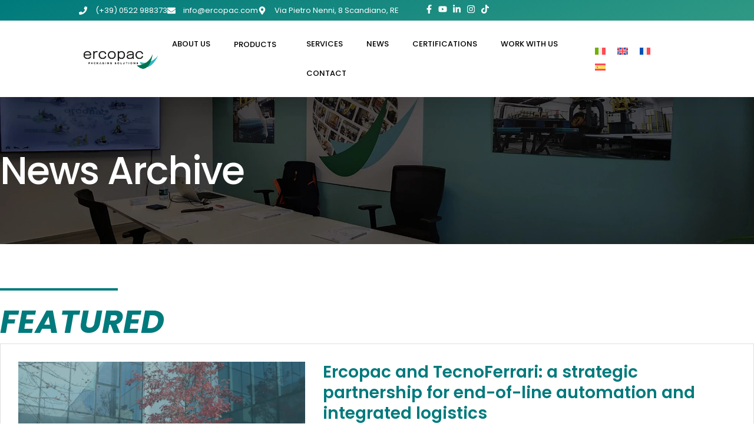

--- FILE ---
content_type: text/html; charset=UTF-8
request_url: https://ercopac.com/en/ercopac-the-ideal-partner-for-innovation-in-industrial-packaging/
body_size: 40727
content:
<!doctype html>
<html lang="en-US" prefix="og: https://ogp.me/ns#">
<head>
	<meta charset="UTF-8">
	<meta name="viewport" content="width=device-width, initial-scale=1">
	<link rel="profile" href="https://gmpg.org/xfn/11">
	<script type="text/javascript">
	window.dataLayer = window.dataLayer || [];

	function gtag() {
		dataLayer.push(arguments);
	}

	gtag("consent", "default", {
		ad_personalization: "denied",
		ad_storage: "denied",
		ad_user_data: "denied",
		analytics_storage: "denied",
		functionality_storage: "denied",
		personalization_storage: "denied",
		security_storage: "granted",
		wait_for_update: 500,
	});
	gtag("set", "ads_data_redaction", true);
	</script>
<script type="text/javascript"
		id="Cookiebot"
		src="https://consent.cookiebot.com/uc.js"
		data-implementation="wp"
		data-cbid="4f63f7a2-059d-4aa6-af32-3d6efe7f9504"
						data-culture="IT"
				async	></script>
<link rel="alternate" hreflang="it" href="https://ercopac.com/" />
<link rel="alternate" hreflang="en" href="https://ercopac.com/en/" />
<link rel="alternate" hreflang="fr" href="https://ercopac.com/fr/" />
<link rel="alternate" hreflang="es" href="https://ercopac.com/es/" />
<link rel="alternate" hreflang="x-default" href="https://ercopac.com/" />

<!-- Search Engine Optimization by Rank Math - https://rankmath.com/ -->
<title>Pagina non trovata - Ercopac</title>
<meta name="robots" content="follow, index, max-snippet:-1, max-video-preview:-1, max-image-preview:large"/>
<meta property="og:locale" content="en_US" />
<meta property="og:type" content="article" />
<meta property="og:title" content="Pagina non trovata - Ercopac" />
<meta property="og:site_name" content="Ercopac" />
<meta property="og:image" content="https://ercopac.com/wp-content/uploads/2024/09/Logo_colori_RGB-1000X300.png" />
<meta property="og:image:secure_url" content="https://ercopac.com/wp-content/uploads/2024/09/Logo_colori_RGB-1000X300.png" />
<meta property="og:image:width" content="1000" />
<meta property="og:image:height" content="300" />
<meta property="og:image:alt" content="Logo Ercopac Srl" />
<meta property="og:image:type" content="image/png" />
<meta name="twitter:card" content="summary_large_image" />
<meta name="twitter:title" content="Pagina non trovata - Ercopac" />
<meta name="twitter:image" content="https://ercopac.com/wp-content/uploads/2024/09/Logo_colori_RGB-1000X300.png" />
<script type="application/ld+json" class="rank-math-schema">{"@context":"https://schema.org","@graph":[{"@type":"BreadcrumbList","@id":"#breadcrumb","itemListElement":[{"@type":"ListItem","position":"1","item":{"@id":"https://ercopac.com/en/","name":"Home"}}]}]}</script>
<!-- /Rank Math WordPress SEO plugin -->

<link rel='dns-prefetch' href='//www.googletagmanager.com' />
<link rel="alternate" type="application/rss+xml" title="Ercopac &raquo; Feed" href="https://ercopac.com/en/feed/" />
<link rel="alternate" type="application/rss+xml" title="Ercopac &raquo; Comments Feed" href="https://ercopac.com/en/comments/feed/" />
<style id='wp-img-auto-sizes-contain-inline-css'>
img:is([sizes=auto i],[sizes^="auto," i]){contain-intrinsic-size:3000px 1500px}
/*# sourceURL=wp-img-auto-sizes-contain-inline-css */
</style>
<style id='wp-emoji-styles-inline-css'>

	img.wp-smiley, img.emoji {
		display: inline !important;
		border: none !important;
		box-shadow: none !important;
		height: 1em !important;
		width: 1em !important;
		margin: 0 0.07em !important;
		vertical-align: -0.1em !important;
		background: none !important;
		padding: 0 !important;
	}
/*# sourceURL=wp-emoji-styles-inline-css */
</style>
<link rel='stylesheet' id='wp-block-library-css' href='https://ercopac.com/wp-includes/css/dist/block-library/style.min.css?ver=6.9' media='all' />
<style id='wp-block-heading-inline-css'>
h1:where(.wp-block-heading).has-background,h2:where(.wp-block-heading).has-background,h3:where(.wp-block-heading).has-background,h4:where(.wp-block-heading).has-background,h5:where(.wp-block-heading).has-background,h6:where(.wp-block-heading).has-background{padding:1.25em 2.375em}h1.has-text-align-left[style*=writing-mode]:where([style*=vertical-lr]),h1.has-text-align-right[style*=writing-mode]:where([style*=vertical-rl]),h2.has-text-align-left[style*=writing-mode]:where([style*=vertical-lr]),h2.has-text-align-right[style*=writing-mode]:where([style*=vertical-rl]),h3.has-text-align-left[style*=writing-mode]:where([style*=vertical-lr]),h3.has-text-align-right[style*=writing-mode]:where([style*=vertical-rl]),h4.has-text-align-left[style*=writing-mode]:where([style*=vertical-lr]),h4.has-text-align-right[style*=writing-mode]:where([style*=vertical-rl]),h5.has-text-align-left[style*=writing-mode]:where([style*=vertical-lr]),h5.has-text-align-right[style*=writing-mode]:where([style*=vertical-rl]),h6.has-text-align-left[style*=writing-mode]:where([style*=vertical-lr]),h6.has-text-align-right[style*=writing-mode]:where([style*=vertical-rl]){rotate:180deg}
/*# sourceURL=https://ercopac.com/wp-includes/blocks/heading/style.min.css */
</style>
<style id='wp-block-paragraph-inline-css'>
.is-small-text{font-size:.875em}.is-regular-text{font-size:1em}.is-large-text{font-size:2.25em}.is-larger-text{font-size:3em}.has-drop-cap:not(:focus):first-letter{float:left;font-size:8.4em;font-style:normal;font-weight:100;line-height:.68;margin:.05em .1em 0 0;text-transform:uppercase}body.rtl .has-drop-cap:not(:focus):first-letter{float:none;margin-left:.1em}p.has-drop-cap.has-background{overflow:hidden}:root :where(p.has-background){padding:1.25em 2.375em}:where(p.has-text-color:not(.has-link-color)) a{color:inherit}p.has-text-align-left[style*="writing-mode:vertical-lr"],p.has-text-align-right[style*="writing-mode:vertical-rl"]{rotate:180deg}
/*# sourceURL=https://ercopac.com/wp-includes/blocks/paragraph/style.min.css */
</style>
<style id='global-styles-inline-css'>
:root{--wp--preset--aspect-ratio--square: 1;--wp--preset--aspect-ratio--4-3: 4/3;--wp--preset--aspect-ratio--3-4: 3/4;--wp--preset--aspect-ratio--3-2: 3/2;--wp--preset--aspect-ratio--2-3: 2/3;--wp--preset--aspect-ratio--16-9: 16/9;--wp--preset--aspect-ratio--9-16: 9/16;--wp--preset--color--black: #000000;--wp--preset--color--cyan-bluish-gray: #abb8c3;--wp--preset--color--white: #ffffff;--wp--preset--color--pale-pink: #f78da7;--wp--preset--color--vivid-red: #cf2e2e;--wp--preset--color--luminous-vivid-orange: #ff6900;--wp--preset--color--luminous-vivid-amber: #fcb900;--wp--preset--color--light-green-cyan: #7bdcb5;--wp--preset--color--vivid-green-cyan: #00d084;--wp--preset--color--pale-cyan-blue: #8ed1fc;--wp--preset--color--vivid-cyan-blue: #0693e3;--wp--preset--color--vivid-purple: #9b51e0;--wp--preset--gradient--vivid-cyan-blue-to-vivid-purple: linear-gradient(135deg,rgb(6,147,227) 0%,rgb(155,81,224) 100%);--wp--preset--gradient--light-green-cyan-to-vivid-green-cyan: linear-gradient(135deg,rgb(122,220,180) 0%,rgb(0,208,130) 100%);--wp--preset--gradient--luminous-vivid-amber-to-luminous-vivid-orange: linear-gradient(135deg,rgb(252,185,0) 0%,rgb(255,105,0) 100%);--wp--preset--gradient--luminous-vivid-orange-to-vivid-red: linear-gradient(135deg,rgb(255,105,0) 0%,rgb(207,46,46) 100%);--wp--preset--gradient--very-light-gray-to-cyan-bluish-gray: linear-gradient(135deg,rgb(238,238,238) 0%,rgb(169,184,195) 100%);--wp--preset--gradient--cool-to-warm-spectrum: linear-gradient(135deg,rgb(74,234,220) 0%,rgb(151,120,209) 20%,rgb(207,42,186) 40%,rgb(238,44,130) 60%,rgb(251,105,98) 80%,rgb(254,248,76) 100%);--wp--preset--gradient--blush-light-purple: linear-gradient(135deg,rgb(255,206,236) 0%,rgb(152,150,240) 100%);--wp--preset--gradient--blush-bordeaux: linear-gradient(135deg,rgb(254,205,165) 0%,rgb(254,45,45) 50%,rgb(107,0,62) 100%);--wp--preset--gradient--luminous-dusk: linear-gradient(135deg,rgb(255,203,112) 0%,rgb(199,81,192) 50%,rgb(65,88,208) 100%);--wp--preset--gradient--pale-ocean: linear-gradient(135deg,rgb(255,245,203) 0%,rgb(182,227,212) 50%,rgb(51,167,181) 100%);--wp--preset--gradient--electric-grass: linear-gradient(135deg,rgb(202,248,128) 0%,rgb(113,206,126) 100%);--wp--preset--gradient--midnight: linear-gradient(135deg,rgb(2,3,129) 0%,rgb(40,116,252) 100%);--wp--preset--font-size--small: 13px;--wp--preset--font-size--medium: 20px;--wp--preset--font-size--large: 36px;--wp--preset--font-size--x-large: 42px;--wp--preset--spacing--20: 0.44rem;--wp--preset--spacing--30: 0.67rem;--wp--preset--spacing--40: 1rem;--wp--preset--spacing--50: 1.5rem;--wp--preset--spacing--60: 2.25rem;--wp--preset--spacing--70: 3.38rem;--wp--preset--spacing--80: 5.06rem;--wp--preset--shadow--natural: 6px 6px 9px rgba(0, 0, 0, 0.2);--wp--preset--shadow--deep: 12px 12px 50px rgba(0, 0, 0, 0.4);--wp--preset--shadow--sharp: 6px 6px 0px rgba(0, 0, 0, 0.2);--wp--preset--shadow--outlined: 6px 6px 0px -3px rgb(255, 255, 255), 6px 6px rgb(0, 0, 0);--wp--preset--shadow--crisp: 6px 6px 0px rgb(0, 0, 0);}:root { --wp--style--global--content-size: 800px;--wp--style--global--wide-size: 1200px; }:where(body) { margin: 0; }.wp-site-blocks > .alignleft { float: left; margin-right: 2em; }.wp-site-blocks > .alignright { float: right; margin-left: 2em; }.wp-site-blocks > .aligncenter { justify-content: center; margin-left: auto; margin-right: auto; }:where(.wp-site-blocks) > * { margin-block-start: 24px; margin-block-end: 0; }:where(.wp-site-blocks) > :first-child { margin-block-start: 0; }:where(.wp-site-blocks) > :last-child { margin-block-end: 0; }:root { --wp--style--block-gap: 24px; }:root :where(.is-layout-flow) > :first-child{margin-block-start: 0;}:root :where(.is-layout-flow) > :last-child{margin-block-end: 0;}:root :where(.is-layout-flow) > *{margin-block-start: 24px;margin-block-end: 0;}:root :where(.is-layout-constrained) > :first-child{margin-block-start: 0;}:root :where(.is-layout-constrained) > :last-child{margin-block-end: 0;}:root :where(.is-layout-constrained) > *{margin-block-start: 24px;margin-block-end: 0;}:root :where(.is-layout-flex){gap: 24px;}:root :where(.is-layout-grid){gap: 24px;}.is-layout-flow > .alignleft{float: left;margin-inline-start: 0;margin-inline-end: 2em;}.is-layout-flow > .alignright{float: right;margin-inline-start: 2em;margin-inline-end: 0;}.is-layout-flow > .aligncenter{margin-left: auto !important;margin-right: auto !important;}.is-layout-constrained > .alignleft{float: left;margin-inline-start: 0;margin-inline-end: 2em;}.is-layout-constrained > .alignright{float: right;margin-inline-start: 2em;margin-inline-end: 0;}.is-layout-constrained > .aligncenter{margin-left: auto !important;margin-right: auto !important;}.is-layout-constrained > :where(:not(.alignleft):not(.alignright):not(.alignfull)){max-width: var(--wp--style--global--content-size);margin-left: auto !important;margin-right: auto !important;}.is-layout-constrained > .alignwide{max-width: var(--wp--style--global--wide-size);}body .is-layout-flex{display: flex;}.is-layout-flex{flex-wrap: wrap;align-items: center;}.is-layout-flex > :is(*, div){margin: 0;}body .is-layout-grid{display: grid;}.is-layout-grid > :is(*, div){margin: 0;}body{padding-top: 0px;padding-right: 0px;padding-bottom: 0px;padding-left: 0px;}a:where(:not(.wp-element-button)){text-decoration: underline;}:root :where(.wp-element-button, .wp-block-button__link){background-color: #32373c;border-width: 0;color: #fff;font-family: inherit;font-size: inherit;font-style: inherit;font-weight: inherit;letter-spacing: inherit;line-height: inherit;padding-top: calc(0.667em + 2px);padding-right: calc(1.333em + 2px);padding-bottom: calc(0.667em + 2px);padding-left: calc(1.333em + 2px);text-decoration: none;text-transform: inherit;}.has-black-color{color: var(--wp--preset--color--black) !important;}.has-cyan-bluish-gray-color{color: var(--wp--preset--color--cyan-bluish-gray) !important;}.has-white-color{color: var(--wp--preset--color--white) !important;}.has-pale-pink-color{color: var(--wp--preset--color--pale-pink) !important;}.has-vivid-red-color{color: var(--wp--preset--color--vivid-red) !important;}.has-luminous-vivid-orange-color{color: var(--wp--preset--color--luminous-vivid-orange) !important;}.has-luminous-vivid-amber-color{color: var(--wp--preset--color--luminous-vivid-amber) !important;}.has-light-green-cyan-color{color: var(--wp--preset--color--light-green-cyan) !important;}.has-vivid-green-cyan-color{color: var(--wp--preset--color--vivid-green-cyan) !important;}.has-pale-cyan-blue-color{color: var(--wp--preset--color--pale-cyan-blue) !important;}.has-vivid-cyan-blue-color{color: var(--wp--preset--color--vivid-cyan-blue) !important;}.has-vivid-purple-color{color: var(--wp--preset--color--vivid-purple) !important;}.has-black-background-color{background-color: var(--wp--preset--color--black) !important;}.has-cyan-bluish-gray-background-color{background-color: var(--wp--preset--color--cyan-bluish-gray) !important;}.has-white-background-color{background-color: var(--wp--preset--color--white) !important;}.has-pale-pink-background-color{background-color: var(--wp--preset--color--pale-pink) !important;}.has-vivid-red-background-color{background-color: var(--wp--preset--color--vivid-red) !important;}.has-luminous-vivid-orange-background-color{background-color: var(--wp--preset--color--luminous-vivid-orange) !important;}.has-luminous-vivid-amber-background-color{background-color: var(--wp--preset--color--luminous-vivid-amber) !important;}.has-light-green-cyan-background-color{background-color: var(--wp--preset--color--light-green-cyan) !important;}.has-vivid-green-cyan-background-color{background-color: var(--wp--preset--color--vivid-green-cyan) !important;}.has-pale-cyan-blue-background-color{background-color: var(--wp--preset--color--pale-cyan-blue) !important;}.has-vivid-cyan-blue-background-color{background-color: var(--wp--preset--color--vivid-cyan-blue) !important;}.has-vivid-purple-background-color{background-color: var(--wp--preset--color--vivid-purple) !important;}.has-black-border-color{border-color: var(--wp--preset--color--black) !important;}.has-cyan-bluish-gray-border-color{border-color: var(--wp--preset--color--cyan-bluish-gray) !important;}.has-white-border-color{border-color: var(--wp--preset--color--white) !important;}.has-pale-pink-border-color{border-color: var(--wp--preset--color--pale-pink) !important;}.has-vivid-red-border-color{border-color: var(--wp--preset--color--vivid-red) !important;}.has-luminous-vivid-orange-border-color{border-color: var(--wp--preset--color--luminous-vivid-orange) !important;}.has-luminous-vivid-amber-border-color{border-color: var(--wp--preset--color--luminous-vivid-amber) !important;}.has-light-green-cyan-border-color{border-color: var(--wp--preset--color--light-green-cyan) !important;}.has-vivid-green-cyan-border-color{border-color: var(--wp--preset--color--vivid-green-cyan) !important;}.has-pale-cyan-blue-border-color{border-color: var(--wp--preset--color--pale-cyan-blue) !important;}.has-vivid-cyan-blue-border-color{border-color: var(--wp--preset--color--vivid-cyan-blue) !important;}.has-vivid-purple-border-color{border-color: var(--wp--preset--color--vivid-purple) !important;}.has-vivid-cyan-blue-to-vivid-purple-gradient-background{background: var(--wp--preset--gradient--vivid-cyan-blue-to-vivid-purple) !important;}.has-light-green-cyan-to-vivid-green-cyan-gradient-background{background: var(--wp--preset--gradient--light-green-cyan-to-vivid-green-cyan) !important;}.has-luminous-vivid-amber-to-luminous-vivid-orange-gradient-background{background: var(--wp--preset--gradient--luminous-vivid-amber-to-luminous-vivid-orange) !important;}.has-luminous-vivid-orange-to-vivid-red-gradient-background{background: var(--wp--preset--gradient--luminous-vivid-orange-to-vivid-red) !important;}.has-very-light-gray-to-cyan-bluish-gray-gradient-background{background: var(--wp--preset--gradient--very-light-gray-to-cyan-bluish-gray) !important;}.has-cool-to-warm-spectrum-gradient-background{background: var(--wp--preset--gradient--cool-to-warm-spectrum) !important;}.has-blush-light-purple-gradient-background{background: var(--wp--preset--gradient--blush-light-purple) !important;}.has-blush-bordeaux-gradient-background{background: var(--wp--preset--gradient--blush-bordeaux) !important;}.has-luminous-dusk-gradient-background{background: var(--wp--preset--gradient--luminous-dusk) !important;}.has-pale-ocean-gradient-background{background: var(--wp--preset--gradient--pale-ocean) !important;}.has-electric-grass-gradient-background{background: var(--wp--preset--gradient--electric-grass) !important;}.has-midnight-gradient-background{background: var(--wp--preset--gradient--midnight) !important;}.has-small-font-size{font-size: var(--wp--preset--font-size--small) !important;}.has-medium-font-size{font-size: var(--wp--preset--font-size--medium) !important;}.has-large-font-size{font-size: var(--wp--preset--font-size--large) !important;}.has-x-large-font-size{font-size: var(--wp--preset--font-size--x-large) !important;}
/*# sourceURL=global-styles-inline-css */
</style>

<link rel='stylesheet' id='wpml-legacy-horizontal-list-0-css' href='https://ercopac.com/wp-content/plugins/sitepress-multilingual-cms/templates/language-switchers/legacy-list-horizontal/style.min.css?ver=1' media='all' />
<link rel='stylesheet' id='hello-elementor-css' href='https://ercopac.com/wp-content/themes/hello-elementor/assets/css/reset.css?ver=3.4.4' media='all' />
<link rel='stylesheet' id='hello-elementor-theme-style-css' href='https://ercopac.com/wp-content/themes/hello-elementor/assets/css/theme.css?ver=3.4.4' media='all' />
<link rel='stylesheet' id='hello-elementor-header-footer-css' href='https://ercopac.com/wp-content/themes/hello-elementor/assets/css/header-footer.css?ver=3.4.4' media='all' />
<link rel='stylesheet' id='elementor-frontend-css' href='https://ercopac.com/wp-content/plugins/elementor/assets/css/frontend.min.css?ver=3.32.5' media='all' />
<link rel='stylesheet' id='elementor-post-6-css' href='https://ercopac.com/wp-content/uploads/elementor/css/post-6.css?ver=1767724860' media='all' />
<link rel='stylesheet' id='eael-general-css' href='https://ercopac.com/wp-content/plugins/essential-addons-for-elementor-lite/assets/front-end/css/view/general.min.css?ver=6.3.3' media='all' />
<link rel='stylesheet' id='eael-8300-css' href='https://ercopac.com/wp-content/uploads/essential-addons-elementor/eael-8300.css?ver=6.9' media='all' />
<link rel='stylesheet' id='widget-icon-list-css' href='https://ercopac.com/wp-content/plugins/elementor/assets/css/widget-icon-list.min.css?ver=3.32.5' media='all' />
<link rel='stylesheet' id='widget-image-css' href='https://ercopac.com/wp-content/plugins/elementor/assets/css/widget-image.min.css?ver=3.32.5' media='all' />
<link rel='stylesheet' id='elementor-icons-css' href='https://ercopac.com/wp-content/plugins/elementor/assets/lib/eicons/css/elementor-icons.min.css?ver=5.44.0' media='all' />
<link rel='stylesheet' id='e-sticky-css' href='https://ercopac.com/wp-content/plugins/elementor-pro/assets/css/modules/sticky.min.css?ver=3.32.3' media='all' />
<link rel='stylesheet' id='widget-nav-menu-css' href='https://ercopac.com/wp-content/plugins/elementor-pro/assets/css/widget-nav-menu.min.css?ver=3.32.3' media='all' />
<link rel='stylesheet' id='widget-heading-css' href='https://ercopac.com/wp-content/plugins/elementor/assets/css/widget-heading.min.css?ver=3.32.5' media='all' />
<link rel='stylesheet' id='widget-divider-css' href='https://ercopac.com/wp-content/plugins/elementor/assets/css/widget-divider.min.css?ver=3.32.5' media='all' />
<link rel='stylesheet' id='widget-posts-css' href='https://ercopac.com/wp-content/plugins/elementor-pro/assets/css/widget-posts.min.css?ver=3.32.3' media='all' />
<link rel='stylesheet' id='e-animation-fadeIn-css' href='https://ercopac.com/wp-content/plugins/elementor/assets/lib/animations/styles/fadeIn.min.css?ver=3.32.5' media='all' />
<link rel='stylesheet' id='widget-nested-tabs-css' href='https://ercopac.com/wp-content/plugins/elementor/assets/css/widget-nested-tabs.min.css?ver=3.32.5' media='all' />
<link rel='stylesheet' id='elementor-post-8300-css' href='https://ercopac.com/wp-content/uploads/elementor/css/post-8300.css?ver=1767724861' media='all' />
<link rel='stylesheet' id='elementor-post-8298-css' href='https://ercopac.com/wp-content/uploads/elementor/css/post-8298.css?ver=1767724861' media='all' />
<link rel='stylesheet' id='elementor-post-8294-css' href='https://ercopac.com/wp-content/uploads/elementor/css/post-8294.css?ver=1767726864' media='all' />
<link rel='stylesheet' id='dashicons-css' href='https://ercopac.com/wp-includes/css/dashicons.min.css?ver=6.9' media='all' />
<link rel='stylesheet' id='elementor-gf-local-poppins-css' href='https://ercopac.com/wp-content/uploads/elementor/google-fonts/css/poppins.css?ver=1744184177' media='all' />
<script id="wpml-cookie-js-extra">
var wpml_cookies = {"wp-wpml_current_language":{"value":"en","expires":1,"path":"/"}};
var wpml_cookies = {"wp-wpml_current_language":{"value":"en","expires":1,"path":"/"}};
//# sourceURL=wpml-cookie-js-extra
</script>
<script src="https://ercopac.com/wp-content/plugins/sitepress-multilingual-cms/res/js/cookies/language-cookie.js?ver=484900" id="wpml-cookie-js" defer data-wp-strategy="defer"></script>
<script src="https://ercopac.com/wp-includes/js/jquery/jquery.min.js?ver=3.7.1" id="jquery-core-js"></script>
<script src="https://ercopac.com/wp-includes/js/jquery/jquery-migrate.min.js?ver=3.4.1" id="jquery-migrate-js"></script>

<!-- Google tag (gtag.js) snippet added by Site Kit -->
<!-- Google Analytics snippet added by Site Kit -->
<script src="https://www.googletagmanager.com/gtag/js?id=GT-MRQMNZ6" id="google_gtagjs-js" async></script>
<script id="google_gtagjs-js-after">
window.dataLayer = window.dataLayer || [];function gtag(){dataLayer.push(arguments);}
gtag("set","linker",{"domains":["ercopac.com"]});
gtag("js", new Date());
gtag("set", "developer_id.dZTNiMT", true);
gtag("config", "GT-MRQMNZ6");
 window._googlesitekit = window._googlesitekit || {}; window._googlesitekit.throttledEvents = []; window._googlesitekit.gtagEvent = (name, data) => { var key = JSON.stringify( { name, data } ); if ( !! window._googlesitekit.throttledEvents[ key ] ) { return; } window._googlesitekit.throttledEvents[ key ] = true; setTimeout( () => { delete window._googlesitekit.throttledEvents[ key ]; }, 5 ); gtag( "event", name, { ...data, event_source: "site-kit" } ); }; 
//# sourceURL=google_gtagjs-js-after
</script>
<link rel="https://api.w.org/" href="https://ercopac.com/en/wp-json/" /><link rel="EditURI" type="application/rsd+xml" title="RSD" href="https://ercopac.com/xmlrpc.php?rsd" />
<meta name="generator" content="WordPress 6.9" />
<meta name="generator" content="WPML ver:4.8.4 stt:1,4,27,2;" />
<style id="essential-blocks-global-styles">
            :root {
                --eb-global-primary-color: #101828;
--eb-global-secondary-color: #475467;
--eb-global-tertiary-color: #98A2B3;
--eb-global-text-color: #475467;
--eb-global-heading-color: #1D2939;
--eb-global-link-color: #444CE7;
--eb-global-background-color: #F9FAFB;
--eb-global-button-text-color: #FFFFFF;
--eb-global-button-background-color: #101828;
--eb-gradient-primary-color: linear-gradient(90deg, hsla(259, 84%, 78%, 1) 0%, hsla(206, 67%, 75%, 1) 100%);
--eb-gradient-secondary-color: linear-gradient(90deg, hsla(18, 76%, 85%, 1) 0%, hsla(203, 69%, 84%, 1) 100%);
--eb-gradient-tertiary-color: linear-gradient(90deg, hsla(248, 21%, 15%, 1) 0%, hsla(250, 14%, 61%, 1) 100%);
--eb-gradient-background-color: linear-gradient(90deg, rgb(250, 250, 250) 0%, rgb(233, 233, 233) 49%, rgb(244, 243, 243) 100%);

                --eb-tablet-breakpoint: 1024px;
--eb-mobile-breakpoint: 767px;

            }
            
            
        </style><meta name="generator" content="Site Kit by Google 1.164.0" /><meta name="generator" content="Elementor 3.32.5; features: e_font_icon_svg, additional_custom_breakpoints; settings: css_print_method-external, google_font-enabled, font_display-swap">
			<style>
				.e-con.e-parent:nth-of-type(n+4):not(.e-lazyloaded):not(.e-no-lazyload),
				.e-con.e-parent:nth-of-type(n+4):not(.e-lazyloaded):not(.e-no-lazyload) * {
					background-image: none !important;
				}
				@media screen and (max-height: 1024px) {
					.e-con.e-parent:nth-of-type(n+3):not(.e-lazyloaded):not(.e-no-lazyload),
					.e-con.e-parent:nth-of-type(n+3):not(.e-lazyloaded):not(.e-no-lazyload) * {
						background-image: none !important;
					}
				}
				@media screen and (max-height: 640px) {
					.e-con.e-parent:nth-of-type(n+2):not(.e-lazyloaded):not(.e-no-lazyload),
					.e-con.e-parent:nth-of-type(n+2):not(.e-lazyloaded):not(.e-no-lazyload) * {
						background-image: none !important;
					}
				}
			</style>
			<link rel="icon" href="https://ercopac.com/wp-content/uploads/2024/09/ali-150x150.png" sizes="32x32" />
<link rel="icon" href="https://ercopac.com/wp-content/uploads/2024/09/ali.png" sizes="192x192" />
<link rel="apple-touch-icon" href="https://ercopac.com/wp-content/uploads/2024/09/ali.png" />
<meta name="msapplication-TileImage" content="https://ercopac.com/wp-content/uploads/2024/09/ali.png" />
</head>
<body class="archive category wp-custom-logo wp-embed-responsive wp-theme-hello-elementor esm-default hello-elementor-default elementor-page-8294 elementor-default elementor-template-full-width elementor-kit-6">


<a class="skip-link screen-reader-text" href="#content">Skip to content</a>

		<header data-elementor-type="header" data-elementor-id="8300" class="elementor elementor-8300 elementor-12 elementor-location-header" data-elementor-post-type="elementor_library">
			<div class="elementor-element elementor-element-2e4289cd e-con-full elementor-hidden-tablet elementor-hidden-mobile e-flex e-con e-parent" data-id="2e4289cd" data-element_type="container" id="header_pop" data-settings="{&quot;sticky&quot;:&quot;top&quot;,&quot;sticky_effects_offset&quot;:10,&quot;sticky_on&quot;:[&quot;desktop&quot;,&quot;tablet&quot;,&quot;mobile&quot;],&quot;sticky_offset&quot;:0,&quot;sticky_anchor_link_offset&quot;:0}">
		<div class="elementor-element elementor-element-5c8176bc e-flex e-con-boxed e-con e-child" data-id="5c8176bc" data-element_type="container" data-settings="{&quot;background_background&quot;:&quot;gradient&quot;}">
					<div class="e-con-inner">
		<div class="elementor-element elementor-element-4a5ee60c elementor-hidden-mobile e-con-full e-flex e-con e-child" data-id="4a5ee60c" data-element_type="container">
				<div class="elementor-element elementor-element-649c0732 elementor-icon-list--layout-inline elementor-align-left elementor-mobile-align-center elementor-list-item-link-full_width elementor-widget elementor-widget-icon-list" data-id="649c0732" data-element_type="widget" data-widget_type="icon-list.default">
				<div class="elementor-widget-container">
							<ul class="elementor-icon-list-items elementor-inline-items">
							<li class="elementor-icon-list-item elementor-inline-item">
											<span class="elementor-icon-list-icon">
							<svg aria-hidden="true" class="e-font-icon-svg e-fas-phone" viewBox="0 0 512 512" xmlns="http://www.w3.org/2000/svg"><path d="M493.4 24.6l-104-24c-11.3-2.6-22.9 3.3-27.5 13.9l-48 112c-4.2 9.8-1.4 21.3 6.9 28l60.6 49.6c-36 76.7-98.9 140.5-177.2 177.2l-49.6-60.6c-6.8-8.3-18.2-11.1-28-6.9l-112 48C3.9 366.5-2 378.1.6 389.4l24 104C27.1 504.2 36.7 512 48 512c256.1 0 464-207.5 464-464 0-11.2-7.7-20.9-18.6-23.4z"></path></svg>						</span>
										<span class="elementor-icon-list-text">(+39) 0522 988373</span>
									</li>
								<li class="elementor-icon-list-item elementor-inline-item">
											<a href="mailto:info@ercopac.com">

												<span class="elementor-icon-list-icon">
							<svg aria-hidden="true" class="e-font-icon-svg e-fas-envelope" viewBox="0 0 512 512" xmlns="http://www.w3.org/2000/svg"><path d="M502.3 190.8c3.9-3.1 9.7-.2 9.7 4.7V400c0 26.5-21.5 48-48 48H48c-26.5 0-48-21.5-48-48V195.6c0-5 5.7-7.8 9.7-4.7 22.4 17.4 52.1 39.5 154.1 113.6 21.1 15.4 56.7 47.8 92.2 47.6 35.7.3 72-32.8 92.3-47.6 102-74.1 131.6-96.3 154-113.7zM256 320c23.2.4 56.6-29.2 73.4-41.4 132.7-96.3 142.8-104.7 173.4-128.7 5.8-4.5 9.2-11.5 9.2-18.9v-19c0-26.5-21.5-48-48-48H48C21.5 64 0 85.5 0 112v19c0 7.4 3.4 14.3 9.2 18.9 30.6 23.9 40.7 32.4 173.4 128.7 16.8 12.2 50.2 41.8 73.4 41.4z"></path></svg>						</span>
										<span class="elementor-icon-list-text">info@ercopac.com</span>
											</a>
									</li>
								<li class="elementor-icon-list-item elementor-inline-item">
											<span class="elementor-icon-list-icon">
							<svg aria-hidden="true" class="e-font-icon-svg e-fas-map-marker-alt" viewBox="0 0 384 512" xmlns="http://www.w3.org/2000/svg"><path d="M172.268 501.67C26.97 291.031 0 269.413 0 192 0 85.961 85.961 0 192 0s192 85.961 192 192c0 77.413-26.97 99.031-172.268 309.67-9.535 13.774-29.93 13.773-39.464 0zM192 272c44.183 0 80-35.817 80-80s-35.817-80-80-80-80 35.817-80 80 35.817 80 80 80z"></path></svg>						</span>
										<span class="elementor-icon-list-text">Via Pietro Nenni, 8 Scandiano, RE</span>
									</li>
						</ul>
						</div>
				</div>
				</div>
		<div class="elementor-element elementor-element-cb07895 e-con-full e-flex e-con e-child" data-id="cb07895" data-element_type="container">
				<div class="elementor-element elementor-element-7331ccb elementor-icon-list--layout-inline elementor-align-right elementor-mobile-align-left elementor-list-item-link-full_width elementor-widget elementor-widget-icon-list" data-id="7331ccb" data-element_type="widget" data-widget_type="icon-list.default">
				<div class="elementor-widget-container">
							<ul class="elementor-icon-list-items elementor-inline-items">
							<li class="elementor-icon-list-item elementor-inline-item">
											<a href="https://www.facebook.com/people/Ercopac-srl/61551662744286/" target="_blank">

												<span class="elementor-icon-list-icon">
							<svg aria-hidden="true" class="e-font-icon-svg e-fab-facebook-f" viewBox="0 0 320 512" xmlns="http://www.w3.org/2000/svg"><path d="M279.14 288l14.22-92.66h-88.91v-60.13c0-25.35 12.42-50.06 52.24-50.06h40.42V6.26S260.43 0 225.36 0c-73.22 0-121.08 44.38-121.08 124.72v70.62H22.89V288h81.39v224h100.17V288z"></path></svg>						</span>
										<span class="elementor-icon-list-text"></span>
											</a>
									</li>
								<li class="elementor-icon-list-item elementor-inline-item">
											<a href="https://www.youtube.com/channel/UCDiJTZl1l7GbaBp-SZITdBA" target="_blank">

												<span class="elementor-icon-list-icon">
							<svg aria-hidden="true" class="e-font-icon-svg e-fab-youtube" viewBox="0 0 576 512" xmlns="http://www.w3.org/2000/svg"><path d="M549.655 124.083c-6.281-23.65-24.787-42.276-48.284-48.597C458.781 64 288 64 288 64S117.22 64 74.629 75.486c-23.497 6.322-42.003 24.947-48.284 48.597-11.412 42.867-11.412 132.305-11.412 132.305s0 89.438 11.412 132.305c6.281 23.65 24.787 41.5 48.284 47.821C117.22 448 288 448 288 448s170.78 0 213.371-11.486c23.497-6.321 42.003-24.171 48.284-47.821 11.412-42.867 11.412-132.305 11.412-132.305s0-89.438-11.412-132.305zm-317.51 213.508V175.185l142.739 81.205-142.739 81.201z"></path></svg>						</span>
										<span class="elementor-icon-list-text"></span>
											</a>
									</li>
								<li class="elementor-icon-list-item elementor-inline-item">
											<a href="https://www.linkedin.com/company/ercopac/?viewAsMember=true" target="_blank">

												<span class="elementor-icon-list-icon">
							<svg aria-hidden="true" class="e-font-icon-svg e-fab-linkedin-in" viewBox="0 0 448 512" xmlns="http://www.w3.org/2000/svg"><path d="M100.28 448H7.4V148.9h92.88zM53.79 108.1C24.09 108.1 0 83.5 0 53.8a53.79 53.79 0 0 1 107.58 0c0 29.7-24.1 54.3-53.79 54.3zM447.9 448h-92.68V302.4c0-34.7-.7-79.2-48.29-79.2-48.29 0-55.69 37.7-55.69 76.7V448h-92.78V148.9h89.08v40.8h1.3c12.4-23.5 42.69-48.3 87.88-48.3 94 0 111.28 61.9 111.28 142.3V448z"></path></svg>						</span>
										<span class="elementor-icon-list-text"></span>
											</a>
									</li>
								<li class="elementor-icon-list-item elementor-inline-item">
											<a href="https://www.instagram.com/ercopac_srl/" target="_blank">

												<span class="elementor-icon-list-icon">
							<svg aria-hidden="true" class="e-font-icon-svg e-fab-instagram" viewBox="0 0 448 512" xmlns="http://www.w3.org/2000/svg"><path d="M224.1 141c-63.6 0-114.9 51.3-114.9 114.9s51.3 114.9 114.9 114.9S339 319.5 339 255.9 287.7 141 224.1 141zm0 189.6c-41.1 0-74.7-33.5-74.7-74.7s33.5-74.7 74.7-74.7 74.7 33.5 74.7 74.7-33.6 74.7-74.7 74.7zm146.4-194.3c0 14.9-12 26.8-26.8 26.8-14.9 0-26.8-12-26.8-26.8s12-26.8 26.8-26.8 26.8 12 26.8 26.8zm76.1 27.2c-1.7-35.9-9.9-67.7-36.2-93.9-26.2-26.2-58-34.4-93.9-36.2-37-2.1-147.9-2.1-184.9 0-35.8 1.7-67.6 9.9-93.9 36.1s-34.4 58-36.2 93.9c-2.1 37-2.1 147.9 0 184.9 1.7 35.9 9.9 67.7 36.2 93.9s58 34.4 93.9 36.2c37 2.1 147.9 2.1 184.9 0 35.9-1.7 67.7-9.9 93.9-36.2 26.2-26.2 34.4-58 36.2-93.9 2.1-37 2.1-147.8 0-184.8zM398.8 388c-7.8 19.6-22.9 34.7-42.6 42.6-29.5 11.7-99.5 9-132.1 9s-102.7 2.6-132.1-9c-19.6-7.8-34.7-22.9-42.6-42.6-11.7-29.5-9-99.5-9-132.1s-2.6-102.7 9-132.1c7.8-19.6 22.9-34.7 42.6-42.6 29.5-11.7 99.5-9 132.1-9s102.7-2.6 132.1 9c19.6 7.8 34.7 22.9 42.6 42.6 11.7 29.5 9 99.5 9 132.1s2.7 102.7-9 132.1z"></path></svg>						</span>
										<span class="elementor-icon-list-text"></span>
											</a>
									</li>
								<li class="elementor-icon-list-item elementor-inline-item">
											<a href="https://tiktok.com/login?redirect_url=https%3A%2F%2Fwww.tiktok.com%2F%40ercopac.srl%3Fis_from_webapp%3D1%26sender_device%3Dpc&#038;lang=en&#038;enter_method=mandatory" target="_blank">

												<span class="elementor-icon-list-icon">
							<svg aria-hidden="true" class="e-font-icon-svg e-fab-tiktok" viewBox="0 0 448 512" xmlns="http://www.w3.org/2000/svg"><path d="M448,209.91a210.06,210.06,0,0,1-122.77-39.25V349.38A162.55,162.55,0,1,1,185,188.31V278.2a74.62,74.62,0,1,0,52.23,71.18V0l88,0a121.18,121.18,0,0,0,1.86,22.17h0A122.18,122.18,0,0,0,381,102.39a121.43,121.43,0,0,0,67,20.14Z"></path></svg>						</span>
										<span class="elementor-icon-list-text"></span>
											</a>
									</li>
						</ul>
						</div>
				</div>
				</div>
					</div>
				</div>
		<div class="elementor-element elementor-element-443f8ccc e-flex e-con-boxed e-con e-child" data-id="443f8ccc" data-element_type="container" data-settings="{&quot;background_background&quot;:&quot;classic&quot;}">
					<div class="e-con-inner">
				<div class="elementor-element elementor-element-190fd94 elementor-widget elementor-widget-image" data-id="190fd94" data-element_type="widget" data-widget_type="image.default">
				<div class="elementor-widget-container">
																<a href="https://ercopac.com/en/">
							<img fetchpriority="high" width="1000" height="300" src="https://ercopac.com/wp-content/uploads/2024/09/Logo_colori_RGB-1000X300.png" class="attachment-full size-full wp-image-7170" alt="" srcset="https://ercopac.com/wp-content/uploads/2024/09/Logo_colori_RGB-1000X300.png 1000w, https://ercopac.com/wp-content/uploads/2024/09/Logo_colori_RGB-1000X300-300x90.png 300w, https://ercopac.com/wp-content/uploads/2024/09/Logo_colori_RGB-1000X300-768x230.png 768w" sizes="(max-width: 1000px) 100vw, 1000px" />								</a>
															</div>
				</div>
				<div class="elementor-element elementor-element-dfbb100 eael-simple-menu-hamburger-align-right eael-hamburger--tablet elementor-widget elementor-widget-eael-simple-menu" data-id="dfbb100" data-element_type="widget" data-widget_type="eael-simple-menu.default">
				<div class="elementor-widget-container">
					<style>
                        @media screen and (max-width: 1024px) {
                            .eael-hamburger--tablet {
                                .eael-simple-menu-horizontal,
                                .eael-simple-menu-vertical {
                                    display: none;
                                }
                            }
                            .eael-hamburger--tablet {
                                .eael-simple-menu-container .eael-simple-menu-toggle {
                                    display: block;
                                }
                            }
                        }
                    </style>            <div data-hamburger-icon="&lt;svg aria-hidden=&quot;true&quot; class=&quot;e-font-icon-svg e-fas-bars&quot; viewBox=&quot;0 0 448 512&quot; xmlns=&quot;http://www.w3.org/2000/svg&quot;&gt;&lt;path d=&quot;M16 132h416c8.837 0 16-7.163 16-16V76c0-8.837-7.163-16-16-16H16C7.163 60 0 67.163 0 76v40c0 8.837 7.163 16 16 16zm0 160h416c8.837 0 16-7.163 16-16v-40c0-8.837-7.163-16-16-16H16c-8.837 0-16 7.163-16 16v40c0 8.837 7.163 16 16 16zm0 160h416c8.837 0 16-7.163 16-16v-40c0-8.837-7.163-16-16-16H16c-8.837 0-16 7.163-16 16v40c0 8.837 7.163 16 16 16z&quot;&gt;&lt;/path&gt;&lt;/svg&gt;" data-indicator-icon="" data-dropdown-indicator-icon="" class="eael-simple-menu-container eael-simple-menu-align-left eael-simple-menu--stretch eael-simple-menu-dropdown-align-left preset-1" data-hamburger-breakpoints="{&quot;mobile&quot;:&quot;Mobile Portrait (&gt; 767px)&quot;,&quot;tablet&quot;:&quot;Tablet Portrait (&gt; 1024px)&quot;,&quot;desktop&quot;:&quot;Desktop (&gt; 2400px)&quot;,&quot;none&quot;:&quot;None&quot;}" data-hamburger-device="tablet">
                <ul id="menu-menu-inglese" class="eael-simple-menu eael-simple-menu-dropdown-animate-to-top eael-simple-menu-indicator eael-simple-menu-horizontal"><li id="menu-item-8494" class="menu-item menu-item-type-post_type menu-item-object-page menu-item-8494"><a href="https://ercopac.com/en/about-us/">About Us</a></li>
<li id="menu-item-8495" class="menu-item menu-item-type-post_type menu-item-object-page menu-item-has-children menu-item-8495"><a href="https://ercopac.com/en/products/">Products</a>
<ul class="sub-menu">
	<li id="menu-item-8501" class="menu-item menu-item-type-post_type menu-item-object-page menu-item-8501"><a href="https://ercopac.com/en/products/panther/">Depalletizer</a></li>
	<li id="menu-item-8507" class="menu-item menu-item-type-custom menu-item-object-custom menu-item-has-children menu-item-8507"><a>Palletizer</a>
	<ul class="sub-menu">
		<li id="menu-item-8496" class="menu-item menu-item-type-post_type menu-item-object-page menu-item-8496"><a href="https://ercopac.com/en/products/dragonfly/">Dragonfly</a></li>
		<li id="menu-item-8498" class="menu-item menu-item-type-post_type menu-item-object-page menu-item-8498"><a href="https://ercopac.com/en/products/lynx/">Lynx</a></li>
		<li id="menu-item-8500" class="menu-item menu-item-type-post_type menu-item-object-page menu-item-8500"><a href="https://ercopac.com/en/products/octopus/">Octopus</a></li>
	</ul>
</li>
	<li id="menu-item-8508" class="menu-item menu-item-type-custom menu-item-object-custom menu-item-has-children menu-item-8508"><a>Wrappers</a>
	<ul class="sub-menu">
		<li id="menu-item-8505" class="menu-item menu-item-type-post_type menu-item-object-page menu-item-8505"><a href="https://ercopac.com/en/products/spider-s/">Spider-S</a></li>
		<li id="menu-item-8503" class="menu-item menu-item-type-post_type menu-item-object-page menu-item-8503"><a href="https://ercopac.com/en/products/spider-c/">Spider-C</a></li>
		<li id="menu-item-8504" class="menu-item menu-item-type-post_type menu-item-object-page menu-item-8504"><a href="https://ercopac.com/en/products/spider-r/">Spider-R</a></li>
		<li id="menu-item-8497" class="menu-item menu-item-type-post_type menu-item-object-page menu-item-8497"><a href="https://ercopac.com/en/products/heron/">Heron</a></li>
	</ul>
</li>
	<li id="menu-item-8502" class="menu-item menu-item-type-post_type menu-item-object-page menu-item-8502"><a href="https://ercopac.com/en/products/scorpion/">Labeling Machine</a></li>
	<li id="menu-item-8499" class="menu-item menu-item-type-post_type menu-item-object-page menu-item-8499"><a href="https://ercopac.com/en/products/mantis/">Pallet Control</a></li>
</ul>
</li>
<li id="menu-item-8506" class="menu-item menu-item-type-post_type menu-item-object-page menu-item-8506"><a href="https://ercopac.com/en/services/">Services</a></li>
<li id="menu-item-8509" class="menu-item menu-item-type-taxonomy menu-item-object-category menu-item-8509"><a href="https://ercopac.com/en/category/news-en/">News</a></li>
<li id="menu-item-8512" class="menu-item menu-item-type-post_type menu-item-object-page menu-item-8512"><a href="https://ercopac.com/en/certifications/">Certifications</a></li>
<li id="menu-item-8511" class="menu-item menu-item-type-post_type menu-item-object-page menu-item-8511"><a href="https://ercopac.com/en/work-with-us/">Work with Us</a></li>
<li id="menu-item-8510" class="menu-item menu-item-type-post_type menu-item-object-page menu-item-8510"><a href="https://ercopac.com/en/contact/">Contact</a></li>
</ul>                <button class="eael-simple-menu-toggle">
                    <span class="sr-only ">Hamburger Toggle Menu</span>
                    <svg aria-hidden="true" class="e-font-icon-svg e-fas-bars" viewBox="0 0 448 512" xmlns="http://www.w3.org/2000/svg"><path d="M16 132h416c8.837 0 16-7.163 16-16V76c0-8.837-7.163-16-16-16H16C7.163 60 0 67.163 0 76v40c0 8.837 7.163 16 16 16zm0 160h416c8.837 0 16-7.163 16-16v-40c0-8.837-7.163-16-16-16H16c-8.837 0-16 7.163-16 16v40c0 8.837 7.163 16 16 16zm0 160h416c8.837 0 16-7.163 16-16v-40c0-8.837-7.163-16-16-16H16c-8.837 0-16 7.163-16 16v40c0 8.837 7.163 16 16 16z"></path></svg>                </button>
            </div>
            				</div>
				</div>
				<div class="elementor-element elementor-element-fc74a31 elementor-widget elementor-widget-wpml-language-switcher" data-id="fc74a31" data-element_type="widget" data-widget_type="wpml-language-switcher.default">
				<div class="elementor-widget-container">
					<div class="wpml-elementor-ls">
<div class="wpml-ls-statics-shortcode_actions wpml-ls wpml-ls-legacy-list-horizontal">
	<ul role="menu"><li class="wpml-ls-slot-shortcode_actions wpml-ls-item wpml-ls-item-it wpml-ls-first-item wpml-ls-item-legacy-list-horizontal" role="none">
				<a href="https://ercopac.com/" class="wpml-ls-link" role="menuitem"  aria-label="Switch to Italian" title="Switch to Italian" >
                                                        <img
            class="wpml-ls-flag"
            src="https://ercopac.com/wp-content/plugins/sitepress-multilingual-cms/res/flags/it.svg"
            alt="Italian"
            width=18
            height=12
    /></a>
			</li><li class="wpml-ls-slot-shortcode_actions wpml-ls-item wpml-ls-item-en wpml-ls-current-language wpml-ls-item-legacy-list-horizontal" role="none">
				<a href="https://ercopac.com/en/" class="wpml-ls-link" role="menuitem" >
                                                        <img
            class="wpml-ls-flag"
            src="https://ercopac.com/wp-content/plugins/sitepress-multilingual-cms/res/flags/en.svg"
            alt="English"
            width=18
            height=12
    /></a>
			</li><li class="wpml-ls-slot-shortcode_actions wpml-ls-item wpml-ls-item-fr wpml-ls-item-legacy-list-horizontal" role="none">
				<a href="https://ercopac.com/fr/" class="wpml-ls-link" role="menuitem"  aria-label="Switch to French" title="Switch to French" >
                                                        <img
            class="wpml-ls-flag"
            src="https://ercopac.com/wp-content/plugins/sitepress-multilingual-cms/res/flags/fr.svg"
            alt="French"
            width=18
            height=12
    /></a>
			</li><li class="wpml-ls-slot-shortcode_actions wpml-ls-item wpml-ls-item-es wpml-ls-last-item wpml-ls-item-legacy-list-horizontal" role="none">
				<a href="https://ercopac.com/es/" class="wpml-ls-link" role="menuitem"  aria-label="Switch to Spanish" title="Switch to Spanish" >
                                                        <img
            class="wpml-ls-flag"
            src="https://ercopac.com/wp-content/plugins/sitepress-multilingual-cms/res/flags/es.svg"
            alt="Spanish"
            width=18
            height=12
    /></a>
			</li></ul>
</div>
</div>				</div>
				</div>
					</div>
				</div>
				</div>
		<div class="elementor-element elementor-element-204b0e8 e-con-full elementor-hidden-desktop e-flex e-con e-parent" data-id="204b0e8" data-element_type="container" data-settings="{&quot;sticky&quot;:&quot;top&quot;,&quot;sticky_effects_offset&quot;:10,&quot;sticky_on&quot;:[&quot;desktop&quot;,&quot;tablet&quot;,&quot;mobile&quot;],&quot;sticky_offset&quot;:0,&quot;sticky_anchor_link_offset&quot;:0}">
		<div class="elementor-element elementor-element-75ffecc e-flex e-con-boxed e-con e-child" data-id="75ffecc" data-element_type="container" data-settings="{&quot;background_background&quot;:&quot;gradient&quot;}">
					<div class="e-con-inner">
		<div class="elementor-element elementor-element-6eb48e7 elementor-hidden-mobile e-con-full e-flex e-con e-child" data-id="6eb48e7" data-element_type="container">
				<div class="elementor-element elementor-element-bb5b0d4 elementor-icon-list--layout-inline elementor-align-left elementor-mobile-align-center elementor-list-item-link-full_width elementor-widget elementor-widget-icon-list" data-id="bb5b0d4" data-element_type="widget" data-widget_type="icon-list.default">
				<div class="elementor-widget-container">
							<ul class="elementor-icon-list-items elementor-inline-items">
							<li class="elementor-icon-list-item elementor-inline-item">
											<span class="elementor-icon-list-icon">
							<svg aria-hidden="true" class="e-font-icon-svg e-fas-phone" viewBox="0 0 512 512" xmlns="http://www.w3.org/2000/svg"><path d="M493.4 24.6l-104-24c-11.3-2.6-22.9 3.3-27.5 13.9l-48 112c-4.2 9.8-1.4 21.3 6.9 28l60.6 49.6c-36 76.7-98.9 140.5-177.2 177.2l-49.6-60.6c-6.8-8.3-18.2-11.1-28-6.9l-112 48C3.9 366.5-2 378.1.6 389.4l24 104C27.1 504.2 36.7 512 48 512c256.1 0 464-207.5 464-464 0-11.2-7.7-20.9-18.6-23.4z"></path></svg>						</span>
										<span class="elementor-icon-list-text">(+39) 0522 988373</span>
									</li>
								<li class="elementor-icon-list-item elementor-inline-item">
											<a href="mailto:info@ercopac.com">

												<span class="elementor-icon-list-icon">
							<svg aria-hidden="true" class="e-font-icon-svg e-fas-envelope" viewBox="0 0 512 512" xmlns="http://www.w3.org/2000/svg"><path d="M502.3 190.8c3.9-3.1 9.7-.2 9.7 4.7V400c0 26.5-21.5 48-48 48H48c-26.5 0-48-21.5-48-48V195.6c0-5 5.7-7.8 9.7-4.7 22.4 17.4 52.1 39.5 154.1 113.6 21.1 15.4 56.7 47.8 92.2 47.6 35.7.3 72-32.8 92.3-47.6 102-74.1 131.6-96.3 154-113.7zM256 320c23.2.4 56.6-29.2 73.4-41.4 132.7-96.3 142.8-104.7 173.4-128.7 5.8-4.5 9.2-11.5 9.2-18.9v-19c0-26.5-21.5-48-48-48H48C21.5 64 0 85.5 0 112v19c0 7.4 3.4 14.3 9.2 18.9 30.6 23.9 40.7 32.4 173.4 128.7 16.8 12.2 50.2 41.8 73.4 41.4z"></path></svg>						</span>
										<span class="elementor-icon-list-text">info@ercopac.com</span>
											</a>
									</li>
								<li class="elementor-icon-list-item elementor-inline-item">
											<span class="elementor-icon-list-icon">
							<svg aria-hidden="true" class="e-font-icon-svg e-fas-map-marker-alt" viewBox="0 0 384 512" xmlns="http://www.w3.org/2000/svg"><path d="M172.268 501.67C26.97 291.031 0 269.413 0 192 0 85.961 85.961 0 192 0s192 85.961 192 192c0 77.413-26.97 99.031-172.268 309.67-9.535 13.774-29.93 13.773-39.464 0zM192 272c44.183 0 80-35.817 80-80s-35.817-80-80-80-80 35.817-80 80 35.817 80 80 80z"></path></svg>						</span>
										<span class="elementor-icon-list-text">Via Pietro Nenni, 8 Scandiano, RE</span>
									</li>
						</ul>
						</div>
				</div>
				</div>
		<div class="elementor-element elementor-element-098ab2b e-con-full e-flex e-con e-child" data-id="098ab2b" data-element_type="container">
				<div class="elementor-element elementor-element-77ce2b5 elementor-widget elementor-widget-wpml-language-switcher" data-id="77ce2b5" data-element_type="widget" data-widget_type="wpml-language-switcher.default">
				<div class="elementor-widget-container">
					<div class="wpml-elementor-ls">
<div class="wpml-ls-statics-shortcode_actions wpml-ls wpml-ls-legacy-list-horizontal">
	<ul role="menu"><li class="wpml-ls-slot-shortcode_actions wpml-ls-item wpml-ls-item-it wpml-ls-first-item wpml-ls-item-legacy-list-horizontal" role="none">
				<a href="https://ercopac.com/" class="wpml-ls-link" role="menuitem"  aria-label="Switch to Italian" title="Switch to Italian" >
                                                        <img
            class="wpml-ls-flag"
            src="https://ercopac.com/wp-content/plugins/sitepress-multilingual-cms/res/flags/it.svg"
            alt="Italian"
            width=18
            height=12
    /></a>
			</li><li class="wpml-ls-slot-shortcode_actions wpml-ls-item wpml-ls-item-en wpml-ls-current-language wpml-ls-item-legacy-list-horizontal" role="none">
				<a href="https://ercopac.com/en/" class="wpml-ls-link" role="menuitem" >
                                                        <img
            class="wpml-ls-flag"
            src="https://ercopac.com/wp-content/plugins/sitepress-multilingual-cms/res/flags/en.svg"
            alt="English"
            width=18
            height=12
    /></a>
			</li><li class="wpml-ls-slot-shortcode_actions wpml-ls-item wpml-ls-item-fr wpml-ls-item-legacy-list-horizontal" role="none">
				<a href="https://ercopac.com/fr/" class="wpml-ls-link" role="menuitem"  aria-label="Switch to French" title="Switch to French" >
                                                        <img
            class="wpml-ls-flag"
            src="https://ercopac.com/wp-content/plugins/sitepress-multilingual-cms/res/flags/fr.svg"
            alt="French"
            width=18
            height=12
    /></a>
			</li><li class="wpml-ls-slot-shortcode_actions wpml-ls-item wpml-ls-item-es wpml-ls-last-item wpml-ls-item-legacy-list-horizontal" role="none">
				<a href="https://ercopac.com/es/" class="wpml-ls-link" role="menuitem"  aria-label="Switch to Spanish" title="Switch to Spanish" >
                                                        <img
            class="wpml-ls-flag"
            src="https://ercopac.com/wp-content/plugins/sitepress-multilingual-cms/res/flags/es.svg"
            alt="Spanish"
            width=18
            height=12
    /></a>
			</li></ul>
</div>
</div>				</div>
				</div>
				</div>
					</div>
				</div>
		<div class="elementor-element elementor-element-fcf6d69 e-flex e-con-boxed e-con e-child" data-id="fcf6d69" data-element_type="container" data-settings="{&quot;background_background&quot;:&quot;classic&quot;}">
					<div class="e-con-inner">
				<div class="elementor-element elementor-element-a12fcd4 elementor-widget elementor-widget-image" data-id="a12fcd4" data-element_type="widget" data-widget_type="image.default">
				<div class="elementor-widget-container">
																<a href="https://ercopac.com/en/">
							<img fetchpriority="high" width="1000" height="300" src="https://ercopac.com/wp-content/uploads/2024/09/Logo_colori_RGB-1000X300.png" class="attachment-full size-full wp-image-7170" alt="" srcset="https://ercopac.com/wp-content/uploads/2024/09/Logo_colori_RGB-1000X300.png 1000w, https://ercopac.com/wp-content/uploads/2024/09/Logo_colori_RGB-1000X300-300x90.png 300w, https://ercopac.com/wp-content/uploads/2024/09/Logo_colori_RGB-1000X300-768x230.png 768w" sizes="(max-width: 1000px) 100vw, 1000px" />								</a>
															</div>
				</div>
				<div class="elementor-element elementor-element-bba9c57 elementor-nav-menu--stretch elementor-nav-menu__text-align-aside elementor-nav-menu--toggle elementor-nav-menu--burger elementor-widget elementor-widget-nav-menu" data-id="bba9c57" data-element_type="widget" data-settings="{&quot;layout&quot;:&quot;dropdown&quot;,&quot;submenu_icon&quot;:{&quot;value&quot;:&quot;&lt;i aria-hidden=\&quot;true\&quot; class=\&quot;\&quot;&gt;&lt;\/i&gt;&quot;,&quot;library&quot;:&quot;&quot;},&quot;full_width&quot;:&quot;stretch&quot;,&quot;toggle&quot;:&quot;burger&quot;}" data-widget_type="nav-menu.default">
				<div class="elementor-widget-container">
							<div class="elementor-menu-toggle" role="button" tabindex="0" aria-label="Menu Toggle" aria-expanded="false">
			<svg aria-hidden="true" role="presentation" class="elementor-menu-toggle__icon--open e-font-icon-svg e-eicon-menu-bar" viewBox="0 0 1000 1000" xmlns="http://www.w3.org/2000/svg"><path d="M104 333H896C929 333 958 304 958 271S929 208 896 208H104C71 208 42 237 42 271S71 333 104 333ZM104 583H896C929 583 958 554 958 521S929 458 896 458H104C71 458 42 487 42 521S71 583 104 583ZM104 833H896C929 833 958 804 958 771S929 708 896 708H104C71 708 42 737 42 771S71 833 104 833Z"></path></svg><svg aria-hidden="true" role="presentation" class="elementor-menu-toggle__icon--close e-font-icon-svg e-eicon-close" viewBox="0 0 1000 1000" xmlns="http://www.w3.org/2000/svg"><path d="M742 167L500 408 258 167C246 154 233 150 217 150 196 150 179 158 167 167 154 179 150 196 150 212 150 229 154 242 171 254L408 500 167 742C138 771 138 800 167 829 196 858 225 858 254 829L496 587 738 829C750 842 767 846 783 846 800 846 817 842 829 829 842 817 846 804 846 783 846 767 842 750 829 737L588 500 833 258C863 229 863 200 833 171 804 137 775 137 742 167Z"></path></svg>		</div>
					<nav class="elementor-nav-menu--dropdown elementor-nav-menu__container" aria-hidden="true">
				<ul id="menu-2-bba9c57" class="elementor-nav-menu"><li class="menu-item menu-item-type-post_type menu-item-object-page menu-item-8494"><a href="https://ercopac.com/en/about-us/" class="elementor-item" tabindex="-1">About Us</a></li>
<li class="menu-item menu-item-type-post_type menu-item-object-page menu-item-has-children menu-item-8495"><a href="https://ercopac.com/en/products/" class="elementor-item" tabindex="-1">Products</a>
<ul class="sub-menu elementor-nav-menu--dropdown">
	<li class="menu-item menu-item-type-post_type menu-item-object-page menu-item-8501"><a href="https://ercopac.com/en/products/panther/" class="elementor-sub-item" tabindex="-1">Depalletizer</a></li>
	<li class="menu-item menu-item-type-custom menu-item-object-custom menu-item-has-children menu-item-8507"><a class="elementor-sub-item" tabindex="-1">Palletizer</a>
	<ul class="sub-menu elementor-nav-menu--dropdown">
		<li class="menu-item menu-item-type-post_type menu-item-object-page menu-item-8496"><a href="https://ercopac.com/en/products/dragonfly/" class="elementor-sub-item" tabindex="-1">Dragonfly</a></li>
		<li class="menu-item menu-item-type-post_type menu-item-object-page menu-item-8498"><a href="https://ercopac.com/en/products/lynx/" class="elementor-sub-item" tabindex="-1">Lynx</a></li>
		<li class="menu-item menu-item-type-post_type menu-item-object-page menu-item-8500"><a href="https://ercopac.com/en/products/octopus/" class="elementor-sub-item" tabindex="-1">Octopus</a></li>
	</ul>
</li>
	<li class="menu-item menu-item-type-custom menu-item-object-custom menu-item-has-children menu-item-8508"><a class="elementor-sub-item" tabindex="-1">Wrappers</a>
	<ul class="sub-menu elementor-nav-menu--dropdown">
		<li class="menu-item menu-item-type-post_type menu-item-object-page menu-item-8505"><a href="https://ercopac.com/en/products/spider-s/" class="elementor-sub-item" tabindex="-1">Spider-S</a></li>
		<li class="menu-item menu-item-type-post_type menu-item-object-page menu-item-8503"><a href="https://ercopac.com/en/products/spider-c/" class="elementor-sub-item" tabindex="-1">Spider-C</a></li>
		<li class="menu-item menu-item-type-post_type menu-item-object-page menu-item-8504"><a href="https://ercopac.com/en/products/spider-r/" class="elementor-sub-item" tabindex="-1">Spider-R</a></li>
		<li class="menu-item menu-item-type-post_type menu-item-object-page menu-item-8497"><a href="https://ercopac.com/en/products/heron/" class="elementor-sub-item" tabindex="-1">Heron</a></li>
	</ul>
</li>
	<li class="menu-item menu-item-type-post_type menu-item-object-page menu-item-8502"><a href="https://ercopac.com/en/products/scorpion/" class="elementor-sub-item" tabindex="-1">Labeling Machine</a></li>
	<li class="menu-item menu-item-type-post_type menu-item-object-page menu-item-8499"><a href="https://ercopac.com/en/products/mantis/" class="elementor-sub-item" tabindex="-1">Pallet Control</a></li>
</ul>
</li>
<li class="menu-item menu-item-type-post_type menu-item-object-page menu-item-8506"><a href="https://ercopac.com/en/services/" class="elementor-item" tabindex="-1">Services</a></li>
<li class="menu-item menu-item-type-taxonomy menu-item-object-category menu-item-8509"><a href="https://ercopac.com/en/category/news-en/" class="elementor-item" tabindex="-1">News</a></li>
<li class="menu-item menu-item-type-post_type menu-item-object-page menu-item-8512"><a href="https://ercopac.com/en/certifications/" class="elementor-item" tabindex="-1">Certifications</a></li>
<li class="menu-item menu-item-type-post_type menu-item-object-page menu-item-8511"><a href="https://ercopac.com/en/work-with-us/" class="elementor-item" tabindex="-1">Work with Us</a></li>
<li class="menu-item menu-item-type-post_type menu-item-object-page menu-item-8510"><a href="https://ercopac.com/en/contact/" class="elementor-item" tabindex="-1">Contact</a></li>
</ul>			</nav>
						</div>
				</div>
					</div>
				</div>
				</div>
				</header>
				<div data-elementor-type="archive" data-elementor-id="8294" class="elementor elementor-8294 elementor-3683 elementor-location-archive" data-elementor-post-type="elementor_library">
			<div class="elementor-element elementor-element-00b0c26 e-flex e-con-boxed e-con e-parent" data-id="00b0c26" data-element_type="container" data-settings="{&quot;background_background&quot;:&quot;classic&quot;}">
					<div class="e-con-inner">
		<div class="elementor-element elementor-element-9845ee7 e-con-full e-flex e-con e-child" data-id="9845ee7" data-element_type="container">
				<div class="elementor-element elementor-element-df1d5c8 elementor-widget elementor-widget-heading" data-id="df1d5c8" data-element_type="widget" data-settings="{&quot;_animation&quot;:&quot;none&quot;}" data-widget_type="heading.default">
				<div class="elementor-widget-container">
					<h1 class="elementor-heading-title elementor-size-default">News Archive</h1>				</div>
				</div>
				</div>
					</div>
				</div>
		<div class="elementor-element elementor-element-18548d1 e-flex e-con-boxed e-con e-parent" data-id="18548d1" data-element_type="container">
					<div class="e-con-inner">
				<div class="elementor-element elementor-element-3f47222 elementor-widget__width-inherit elementor-widget-divider--view-line elementor-widget elementor-widget-divider" data-id="3f47222" data-element_type="widget" data-settings="{&quot;_animation&quot;:&quot;none&quot;}" data-widget_type="divider.default">
				<div class="elementor-widget-container">
							<div class="elementor-divider">
			<span class="elementor-divider-separator">
						</span>
		</div>
						</div>
				</div>
				<div class="elementor-element elementor-element-237eed1 elementor-widget elementor-widget-heading" data-id="237eed1" data-element_type="widget" data-settings="{&quot;_animation&quot;:&quot;none&quot;}" data-widget_type="heading.default">
				<div class="elementor-widget-container">
					<h2 class="elementor-heading-title elementor-size-default">Featured</h2>				</div>
				</div>
					</div>
				</div>
		<div class="elementor-element elementor-element-15ff65f e-flex e-con-boxed e-con e-parent" data-id="15ff65f" data-element_type="container" data-settings="{&quot;background_background&quot;:&quot;classic&quot;}">
					<div class="e-con-inner">
				<div class="elementor-element elementor-element-a2b2bde elementor-grid-1 elementor-posts--thumbnail-left elementor-widget__width-inherit elementor-hidden-tablet elementor-hidden-mobile elementor-grid-tablet-2 elementor-grid-mobile-1 elementor-widget elementor-widget-posts" data-id="a2b2bde" data-element_type="widget" data-settings="{&quot;classic_columns&quot;:&quot;1&quot;,&quot;classic_row_gap&quot;:{&quot;unit&quot;:&quot;px&quot;,&quot;size&quot;:10,&quot;sizes&quot;:[]},&quot;_animation&quot;:&quot;none&quot;,&quot;classic_columns_tablet&quot;:&quot;2&quot;,&quot;classic_columns_mobile&quot;:&quot;1&quot;,&quot;classic_row_gap_tablet&quot;:{&quot;unit&quot;:&quot;px&quot;,&quot;size&quot;:&quot;&quot;,&quot;sizes&quot;:[]},&quot;classic_row_gap_mobile&quot;:{&quot;unit&quot;:&quot;px&quot;,&quot;size&quot;:&quot;&quot;,&quot;sizes&quot;:[]}}" data-widget_type="posts.classic">
				<div class="elementor-widget-container">
							<div class="elementor-posts-container elementor-posts elementor-posts--skin-classic elementor-grid" role="list">
				<article class="elementor-post elementor-grid-item post-10274 post type-post status-publish format-standard has-post-thumbnail hentry category-news-en category-non-categorizzato category-comunicati-en category-tutte-en" role="listitem">
				<a class="elementor-post__thumbnail__link" href="https://ercopac.com/en/non-categorizzato/ercopac-and-tecnoferrari-a-strategic-partnership-for-end-of-line-automation-and-integrated-logistics/" tabindex="-1" target=&quot;_blank&quot;>
			<div class="elementor-post__thumbnail"><img width="1920" height="1080" src="https://ercopac.com/wp-content/uploads/2025/12/ercopac-tecnoferrari-partnership-2025-cover-en.webp" class="attachment-full size-full wp-image-10271" alt="" /></div>
		</a>
				<div class="elementor-post__text">
				<h2 class="elementor-post__title">
			<a href="https://ercopac.com/en/non-categorizzato/ercopac-and-tecnoferrari-a-strategic-partnership-for-end-of-line-automation-and-integrated-logistics/" target=&quot;_blank&quot;>
				Ercopac and TecnoFerrari: a strategic partnership for end-of-line automation and integrated logistics			</a>
		</h2>
				<div class="elementor-post__meta-data">
					<span class="elementor-post-date">
			December 12, 2025		</span>
				</div>
				<div class="elementor-post__excerpt">
			<p>In the world of interconnected manufacturing, the separation of production, packaging and logistics is now an illusion. The most advanced companies seek end-to-end solutions, where every step-from palletizing to truck loading-is handled by a single, coordinated system. It is against this backdrop that the new strategic partnership between Ercopac and TecnoFerrari fits, an industrial alliance created to offer unique technical direction and fully integrated plants designed to meet the most complex challenges of modern manufacturing. With this transaction, a group with more than 90 million euros in sales, more than 300 employees and a growth plan targeting 150 million</p>
		</div>
					<div class="elementor-post__read-more-wrapper">
		
		<a class="elementor-post__read-more" href="https://ercopac.com/en/non-categorizzato/ercopac-and-tecnoferrari-a-strategic-partnership-for-end-of-line-automation-and-integrated-logistics/" aria-label="Read more about Ercopac and TecnoFerrari: a strategic partnership for end-of-line automation and integrated logistics" tabindex="-1" target="_blank">
			Read more &gt;		</a>

					</div>
				</div>
				</article>
				</div>
		
						</div>
				</div>
				<div class="elementor-element elementor-element-e2d1761 elementor-grid-1 elementor-widget__width-inherit elementor-hidden-desktop elementor-grid-tablet-1 elementor-grid-mobile-1 elementor-posts--thumbnail-top elementor-widget elementor-widget-posts" data-id="e2d1761" data-element_type="widget" data-settings="{&quot;classic_columns&quot;:&quot;1&quot;,&quot;classic_row_gap&quot;:{&quot;unit&quot;:&quot;px&quot;,&quot;size&quot;:10,&quot;sizes&quot;:[]},&quot;_animation&quot;:&quot;none&quot;,&quot;pagination_type&quot;:&quot;load_more_infinite_scroll&quot;,&quot;classic_columns_tablet&quot;:&quot;1&quot;,&quot;classic_columns_mobile&quot;:&quot;1&quot;,&quot;classic_row_gap_tablet&quot;:{&quot;unit&quot;:&quot;px&quot;,&quot;size&quot;:&quot;&quot;,&quot;sizes&quot;:[]},&quot;classic_row_gap_mobile&quot;:{&quot;unit&quot;:&quot;px&quot;,&quot;size&quot;:&quot;&quot;,&quot;sizes&quot;:[]},&quot;load_more_spinner&quot;:{&quot;value&quot;:&quot;fas fa-spinner&quot;,&quot;library&quot;:&quot;fa-solid&quot;}}" data-widget_type="posts.classic">
				<div class="elementor-widget-container">
							<div class="elementor-posts-container elementor-posts elementor-posts--skin-classic elementor-grid" role="list">
				<article class="elementor-post elementor-grid-item post-10274 post type-post status-publish format-standard has-post-thumbnail hentry category-news-en category-non-categorizzato category-comunicati-en category-tutte-en" role="listitem">
				<a class="elementor-post__thumbnail__link" href="https://ercopac.com/en/non-categorizzato/ercopac-and-tecnoferrari-a-strategic-partnership-for-end-of-line-automation-and-integrated-logistics/" tabindex="-1" target=&quot;_blank&quot;>
			<div class="elementor-post__thumbnail"><img width="1920" height="1080" src="https://ercopac.com/wp-content/uploads/2025/12/ercopac-tecnoferrari-partnership-2025-cover-en.webp" class="attachment-full size-full wp-image-10271" alt="" /></div>
		</a>
				<div class="elementor-post__text">
				<h3 class="elementor-post__title">
			<a href="https://ercopac.com/en/non-categorizzato/ercopac-and-tecnoferrari-a-strategic-partnership-for-end-of-line-automation-and-integrated-logistics/" target=&quot;_blank&quot;>
				Ercopac and TecnoFerrari: a strategic partnership for end-of-line automation and integrated logistics			</a>
		</h3>
				<div class="elementor-post__meta-data">
					<span class="elementor-post-date">
			December 12, 2025		</span>
				</div>
				<div class="elementor-post__excerpt">
			<p>In the world of interconnected manufacturing, the separation of production, packaging and logistics is now an illusion. The most advanced companies seek end-to-end solutions, where every step-from palletizing to truck loading-is handled by a single, coordinated system. It is against this backdrop that the new strategic partnership between Ercopac and TecnoFerrari fits, an industrial alliance created to offer unique technical direction and fully integrated plants designed to meet the most complex challenges of modern manufacturing. With this transaction, a group with more than 90 million euros in sales, more than 300 employees and a growth plan targeting 150 million</p>
		</div>
					<div class="elementor-post__read-more-wrapper">
		
		<a class="elementor-post__read-more" href="https://ercopac.com/en/non-categorizzato/ercopac-and-tecnoferrari-a-strategic-partnership-for-end-of-line-automation-and-integrated-logistics/" aria-label="Read more about Ercopac and TecnoFerrari: a strategic partnership for end-of-line automation and integrated logistics" tabindex="-1" target="_blank">
			Read more &gt;		</a>

					</div>
				</div>
				</article>
				</div>
					<span class="e-load-more-spinner">
				<svg aria-hidden="true" class="e-font-icon-svg e-fas-spinner" viewBox="0 0 512 512" xmlns="http://www.w3.org/2000/svg"><path d="M304 48c0 26.51-21.49 48-48 48s-48-21.49-48-48 21.49-48 48-48 48 21.49 48 48zm-48 368c-26.51 0-48 21.49-48 48s21.49 48 48 48 48-21.49 48-48-21.49-48-48-48zm208-208c-26.51 0-48 21.49-48 48s21.49 48 48 48 48-21.49 48-48-21.49-48-48-48zM96 256c0-26.51-21.49-48-48-48S0 229.49 0 256s21.49 48 48 48 48-21.49 48-48zm12.922 99.078c-26.51 0-48 21.49-48 48s21.49 48 48 48 48-21.49 48-48c0-26.509-21.491-48-48-48zm294.156 0c-26.51 0-48 21.49-48 48s21.49 48 48 48 48-21.49 48-48c0-26.509-21.49-48-48-48zM108.922 60.922c-26.51 0-48 21.49-48 48s21.49 48 48 48 48-21.49 48-48-21.491-48-48-48z"></path></svg>			</span>
		
				<div class="e-load-more-anchor" data-page="1" data-max-page="36" data-next-page="https://ercopac.com/en/ercopac-the-ideal-partner-for-innovation-in-industrial-packaging/page/2/"></div>
				<div class="e-load-more-message"></div>
						</div>
				</div>
					</div>
				</div>
		<div class="elementor-element elementor-element-6437856 elementor-hidden-mobile e-flex e-con-boxed e-con e-parent" data-id="6437856" data-element_type="container">
					<div class="e-con-inner">
				<div class="elementor-element elementor-element-ff9179d e-n-tabs-mobile elementor-widget elementor-widget-n-tabs" data-id="ff9179d" data-element_type="widget" data-settings="{&quot;horizontal_scroll_mobile&quot;:&quot;disable&quot;,&quot;horizontal_scroll&quot;:&quot;disable&quot;}" data-widget_type="nested-tabs.default">
				<div class="elementor-widget-container">
							<div class="e-n-tabs" data-widget-number="267982749" aria-label="Tabs. Open items with Enter or Space, close with Escape and navigate using the Arrow keys.">
			<div class="e-n-tabs-heading" role="tablist">
					<button id="e-n-tab-title-2679827491" class="e-n-tab-title" aria-selected="true" data-tab-index="1" role="tab" tabindex="0" aria-controls="e-n-tab-content-2679827491" style="--n-tabs-title-order: 1;">
						<span class="e-n-tab-title-text">
				All			</span>
		</button>
				<button id="e-n-tab-title-2679827492" class="e-n-tab-title" aria-selected="false" data-tab-index="2" role="tab" tabindex="-1" aria-controls="e-n-tab-content-2679827492" style="--n-tabs-title-order: 2;">
						<span class="e-n-tab-title-text">
				Releases			</span>
		</button>
				<button id="e-n-tab-title-2679827493" class="e-n-tab-title" aria-selected="false" data-tab-index="3" role="tab" tabindex="-1" aria-controls="e-n-tab-content-2679827493" style="--n-tabs-title-order: 3;">
						<span class="e-n-tab-title-text">
				Products and Solutions			</span>
		</button>
				<button id="e-n-tab-title-2679827494" class="e-n-tab-title" aria-selected="false" data-tab-index="4" role="tab" tabindex="-1" aria-controls="e-n-tab-content-2679827494" style="--n-tabs-title-order: 4;">
						<span class="e-n-tab-title-text">
				News			</span>
		</button>
				<button id="e-n-tab-title-2679827495" class="e-n-tab-title" aria-selected="false" data-tab-index="5" role="tab" tabindex="-1" aria-controls="e-n-tab-content-2679827495" style="--n-tabs-title-order: 5;">
						<span class="e-n-tab-title-text">
				Ercopac Team			</span>
		</button>
				<button id="e-n-tab-title-2679827496" class="e-n-tab-title" aria-selected="false" data-tab-index="6" role="tab" tabindex="-1" aria-controls="e-n-tab-content-2679827496" style="--n-tabs-title-order: 6;">
						<span class="e-n-tab-title-text">
				Exhibitions			</span>
		</button>
					</div>
			<div class="e-n-tabs-content">
				<div id="e-n-tab-content-2679827491" role="tabpanel" aria-labelledby="e-n-tab-title-2679827491" data-tab-index="1" style="--n-tabs-title-order: 1;" class="e-active elementor-element elementor-element-76dea49 e-con-full e-flex e-con e-child" data-id="76dea49" data-element_type="container">
				<div class="elementor-element elementor-element-630fe47 elementor-grid-4 elementor-grid-mobile-2 elementor-grid-tablet-2 elementor-posts--thumbnail-top load-more-align-center elementor-invisible elementor-widget elementor-widget-posts" data-id="630fe47" data-element_type="widget" data-settings="{&quot;classic_columns&quot;:&quot;4&quot;,&quot;classic_row_gap&quot;:{&quot;unit&quot;:&quot;px&quot;,&quot;size&quot;:10,&quot;sizes&quot;:[]},&quot;_animation&quot;:&quot;fadeIn&quot;,&quot;pagination_type&quot;:&quot;load_more_on_click&quot;,&quot;classic_columns_mobile&quot;:&quot;2&quot;,&quot;classic_row_gap_mobile&quot;:{&quot;unit&quot;:&quot;px&quot;,&quot;size&quot;:5,&quot;sizes&quot;:[]},&quot;classic_columns_tablet&quot;:&quot;2&quot;,&quot;classic_row_gap_tablet&quot;:{&quot;unit&quot;:&quot;px&quot;,&quot;size&quot;:&quot;&quot;,&quot;sizes&quot;:[]},&quot;load_more_spinner&quot;:{&quot;value&quot;:&quot;fas fa-spinner&quot;,&quot;library&quot;:&quot;fa-solid&quot;}}" data-widget_type="posts.classic">
				<div class="elementor-widget-container">
							<div class="elementor-posts-container elementor-posts elementor-posts--skin-classic elementor-grid" role="list">
				<article class="elementor-post elementor-grid-item post-10232 post type-post status-publish format-standard has-post-thumbnail hentry category-news-en category-non-categorizzato category-comunicati-en category-tutte-en" role="listitem">
				<a class="elementor-post__thumbnail__link" href="https://ercopac.com/en/non-categorizzato/ercopac-ottiene-le-certificazioni-iso-9001-e-iso-14001-un-traguardo-di-qualita-e-sostenibilita/" tabindex="-1" target=&quot;_blank&quot;>
			<div class="elementor-post__thumbnail"><img width="1920" height="1080" src="https://ercopac.com/wp-content/uploads/2025/11/certificazioni-iso-9001-14001-eng.webp" class="attachment-full size-full wp-image-10219" alt="Copertina articolo certificazioni ISO in inglese" /></div>
		</a>
				<div class="elementor-post__text">
				<h2 class="elementor-post__title">
			<a href="https://ercopac.com/en/non-categorizzato/ercopac-ottiene-le-certificazioni-iso-9001-e-iso-14001-un-traguardo-di-qualita-e-sostenibilita/" target=&quot;_blank&quot;>
				Ercopac achieves ISO 9001 and ISO 14001 certifications: An achievement of quality and sustainability			</a>
		</h2>
				<div class="elementor-post__meta-data">
					<span class="elementor-post-date">
			November 14, 2025		</span>
				</div>
					<div class="elementor-post__read-more-wrapper">
		
		<a class="elementor-post__read-more" href="https://ercopac.com/en/non-categorizzato/ercopac-ottiene-le-certificazioni-iso-9001-e-iso-14001-un-traguardo-di-qualita-e-sostenibilita/" aria-label="Read more about Ercopac achieves ISO 9001 and ISO 14001 certifications: An achievement of quality and sustainability" tabindex="-1" target="_blank">
			Read more &gt;		</a>

					</div>
				</div>
				</article>
				<article class="elementor-post elementor-grid-item post-10121 post type-post status-publish format-standard has-post-thumbnail hentry category-prodotti-soluzioni-en category-tutte-en" role="listitem">
				<a class="elementor-post__thumbnail__link" href="https://ercopac.com/en/prodotti-soluzioni-en/spider-c-and-the-new-patent-automatic-head-changing-for-a-more-efficient-end-of-line/" tabindex="-1" target=&quot;_blank&quot;>
			<div class="elementor-post__thumbnail"><img loading="lazy" width="1920" height="1080" src="https://ercopac.com/wp-content/uploads/2025/10/ercopac-spider-c-patent-wrapping-head-changeover-ENG.webp" class="attachment-full size-full wp-image-10109" alt="Cover image for Ercopac Spider-C article about new patent for automatic wrapping head changeover" /></div>
		</a>
				<div class="elementor-post__text">
				<h2 class="elementor-post__title">
			<a href="https://ercopac.com/en/prodotti-soluzioni-en/spider-c-and-the-new-patent-automatic-head-changing-for-a-more-efficient-end-of-line/" target=&quot;_blank&quot;>
				SPIDER-C and the NEW PATENT: automatic head changing for a more efficient end of line			</a>
		</h2>
				<div class="elementor-post__meta-data">
					<span class="elementor-post-date">
			October 13, 2025		</span>
				</div>
					<div class="elementor-post__read-more-wrapper">
		
		<a class="elementor-post__read-more" href="https://ercopac.com/en/prodotti-soluzioni-en/spider-c-and-the-new-patent-automatic-head-changing-for-a-more-efficient-end-of-line/" aria-label="Read more about SPIDER-C and the NEW PATENT: automatic head changing for a more efficient end of line" tabindex="-1" target="_blank">
			Read more &gt;		</a>

					</div>
				</div>
				</article>
				<article class="elementor-post elementor-grid-item post-10093 post type-post status-publish format-standard has-post-thumbnail hentry category-news-en category-non-categorizzato category-prodotti-soluzioni-en category-tutte-en" role="listitem">
				<a class="elementor-post__thumbnail__link" href="https://ercopac.com/en/non-categorizzato/octopus-delta-intelligent-automation-for-industrial-palletizing/" tabindex="-1" target=&quot;_blank&quot;>
			<div class="elementor-post__thumbnail"><img loading="lazy" width="1920" height="1080" src="https://ercopac.com/wp-content/uploads/2025/10/octopus-delta-automazione-intelligente-cover.webp" class="attachment-full size-full wp-image-10086" alt="Copertina articolo versione italiana – Automazione Intelligente per la Pallettizzazione Industriale" /></div>
		</a>
				<div class="elementor-post__text">
				<h2 class="elementor-post__title">
			<a href="https://ercopac.com/en/non-categorizzato/octopus-delta-intelligent-automation-for-industrial-palletizing/" target=&quot;_blank&quot;>
				OCTOPUS DELTA: intelligent automation for industrial palletizing			</a>
		</h2>
				<div class="elementor-post__meta-data">
					<span class="elementor-post-date">
			September 1, 2025		</span>
				</div>
					<div class="elementor-post__read-more-wrapper">
		
		<a class="elementor-post__read-more" href="https://ercopac.com/en/non-categorizzato/octopus-delta-intelligent-automation-for-industrial-palletizing/" aria-label="Read more about OCTOPUS DELTA: intelligent automation for industrial palletizing" tabindex="-1" target="_blank">
			Read more &gt;		</a>

					</div>
				</div>
				</article>
				<article class="elementor-post elementor-grid-item post-9856 post type-post status-publish format-standard has-post-thumbnail hentry category-non-categorizzato category-prodotti-soluzioni-en category-tutte-en tag-ercopac-en tag-innovation-en tag-wrapping" role="listitem">
				<a class="elementor-post__thumbnail__link" href="https://ercopac.com/en/non-categorizzato/packaging-regulation-a-step-toward-sustainability/" tabindex="-1" target=&quot;_blank&quot;>
			<div class="elementor-post__thumbnail"><img loading="lazy" width="1000" height="563" src="https://ercopac.com/wp-content/uploads/2025/07/packaging-regulation-step-towards-sustainability.webp" class="attachment-full size-full wp-image-9861" alt="Copertina articolo Ercopac in inglese: Packaging regulation, a step towards sustainability." /></div>
		</a>
				<div class="elementor-post__text">
				<h2 class="elementor-post__title">
			<a href="https://ercopac.com/en/non-categorizzato/packaging-regulation-a-step-toward-sustainability/" target=&quot;_blank&quot;>
				Packaging Regulation: A Step Toward Sustainability			</a>
		</h2>
				<div class="elementor-post__meta-data">
					<span class="elementor-post-date">
			July 29, 2025		</span>
				</div>
					<div class="elementor-post__read-more-wrapper">
		
		<a class="elementor-post__read-more" href="https://ercopac.com/en/non-categorizzato/packaging-regulation-a-step-toward-sustainability/" aria-label="Read more about Packaging Regulation: A Step Toward Sustainability" tabindex="-1" target="_blank">
			Read more &gt;		</a>

					</div>
				</div>
				</article>
				<article class="elementor-post elementor-grid-item post-9799 post type-post status-publish format-standard has-post-thumbnail hentry category-non-categorizzato category-prodotti-soluzioni-en category-tutte-en" role="listitem">
				<a class="elementor-post__thumbnail__link" href="https://ercopac.com/en/non-categorizzato/robotics-and-artificial-intelligence-autonomous-navigation-and-the-future-of-industry-5-0/" tabindex="-1" target=&quot;_blank&quot;>
			<div class="elementor-post__thumbnail"><img loading="lazy" width="1920" height="1080" src="https://ercopac.com/wp-content/uploads/2025/07/autonomous-navigation-industry-5.0-agv-lgv-ercomove-fluid-software.webp" class="attachment-full size-full wp-image-9795" alt="" /></div>
		</a>
				<div class="elementor-post__text">
				<h2 class="elementor-post__title">
			<a href="https://ercopac.com/en/non-categorizzato/robotics-and-artificial-intelligence-autonomous-navigation-and-the-future-of-industry-5-0/" target=&quot;_blank&quot;>
				Robotics and Artificial Intelligence: Autonomous Navigation and the Future of Industry 5.0			</a>
		</h2>
				<div class="elementor-post__meta-data">
					<span class="elementor-post-date">
			July 1, 2025		</span>
				</div>
					<div class="elementor-post__read-more-wrapper">
		
		<a class="elementor-post__read-more" href="https://ercopac.com/en/non-categorizzato/robotics-and-artificial-intelligence-autonomous-navigation-and-the-future-of-industry-5-0/" aria-label="Read more about Robotics and Artificial Intelligence: Autonomous Navigation and the Future of Industry 5.0" tabindex="-1" target="_blank">
			Read more &gt;		</a>

					</div>
				</div>
				</article>
				<article class="elementor-post elementor-grid-item post-9733 post type-post status-publish format-standard has-post-thumbnail hentry category-news-en category-non-categorizzato category-prodotti-soluzioni-en category-tutte-en" role="listitem">
				<a class="elementor-post__thumbnail__link" href="https://ercopac.com/en/non-categorizzato/sustainable-packaging-innovation-technology-and-customization-in-ercopac-systems/" tabindex="-1" target=&quot;_blank&quot;>
			<div class="elementor-post__thumbnail"><img loading="lazy" width="1920" height="1080" src="https://ercopac.com/wp-content/uploads/2025/06/innovazione-packaging-sostenibilita-tecnologia-personalizzazione-ercopac-ita.webp" class="attachment-full size-full wp-image-9730" alt="Copertina dell’articolo “Innovazione nel packaging: sostenibilità, tecnologia e personalizzazione” con immagini di sistemi Ercopac brevettati." /></div>
		</a>
				<div class="elementor-post__text">
				<h2 class="elementor-post__title">
			<a href="https://ercopac.com/en/non-categorizzato/sustainable-packaging-innovation-technology-and-customization-in-ercopac-systems/" target=&quot;_blank&quot;>
				Sustainable packaging: innovation, technology and customization in Ercopac systems			</a>
		</h2>
				<div class="elementor-post__meta-data">
					<span class="elementor-post-date">
			June 7, 2025		</span>
				</div>
					<div class="elementor-post__read-more-wrapper">
		
		<a class="elementor-post__read-more" href="https://ercopac.com/en/non-categorizzato/sustainable-packaging-innovation-technology-and-customization-in-ercopac-systems/" aria-label="Read more about Sustainable packaging: innovation, technology and customization in Ercopac systems" tabindex="-1" target="_blank">
			Read more &gt;		</a>

					</div>
				</div>
				</article>
				<article class="elementor-post elementor-grid-item post-9675 post type-post status-publish format-standard has-post-thumbnail hentry category-fiere-en category-tutte-en tag-automation-en tag-ercopac-en tag-intralogistics tag-ipackima-en tag-palletizing tag-robotics-en tag-wrapping" role="listitem">
				<a class="elementor-post__thumbnail__link" href="https://ercopac.com/en/fiere-en/rassegna-alimentare-ipack-ima-2025/" tabindex="-1" target=&quot;_blank&quot;>
			<div class="elementor-post__thumbnail"><img loading="lazy" width="2048" height="1536" src="https://ercopac.com/wp-content/uploads/2025/06/IMG_5403.jpeg" class="attachment-full size-full wp-image-9656" alt="ercopac a ipack ima 2025 milano rho" /></div>
		</a>
				<div class="elementor-post__text">
				<h2 class="elementor-post__title">
			<a href="https://ercopac.com/en/fiere-en/rassegna-alimentare-ipack-ima-2025/" target=&quot;_blank&quot;>
				Rassegna Alimentare &#8211; Ipack Ima 2025			</a>
		</h2>
				<div class="elementor-post__meta-data">
					<span class="elementor-post-date">
			June 6, 2025		</span>
				</div>
					<div class="elementor-post__read-more-wrapper">
		
		<a class="elementor-post__read-more" href="https://ercopac.com/en/fiere-en/rassegna-alimentare-ipack-ima-2025/" aria-label="Read more about Rassegna Alimentare &#8211; Ipack Ima 2025" tabindex="-1" target="_blank">
			Read more &gt;		</a>

					</div>
				</div>
				</article>
				<article class="elementor-post elementor-grid-item post-9593 post type-post status-publish format-standard has-post-thumbnail hentry category-prodotti-soluzioni-en category-tutte-en" role="listitem">
				<a class="elementor-post__thumbnail__link" href="https://ercopac.com/en/prodotti-soluzioni-en/packaging-quality-control-ensuring-reliability-and-safety/" tabindex="-1" target=&quot;_blank&quot;>
			<div class="elementor-post__thumbnail"><img loading="lazy" width="1920" height="1080" src="https://ercopac.com/wp-content/uploads/2025/05/ercopac-quality-control-packaging-reliability-safety.webp" class="attachment-full size-full wp-image-9614" alt="Cover image for Ercopac article “Quality Control: Reliability and Safety” featuring robotic systems for pallet inspection and automated wrapping." /></div>
		</a>
				<div class="elementor-post__text">
				<h2 class="elementor-post__title">
			<a href="https://ercopac.com/en/prodotti-soluzioni-en/packaging-quality-control-ensuring-reliability-and-safety/" target=&quot;_blank&quot;>
				Packaging quality control: ensuring reliability and safety			</a>
		</h2>
				<div class="elementor-post__meta-data">
					<span class="elementor-post-date">
			May 9, 2025		</span>
				</div>
					<div class="elementor-post__read-more-wrapper">
		
		<a class="elementor-post__read-more" href="https://ercopac.com/en/prodotti-soluzioni-en/packaging-quality-control-ensuring-reliability-and-safety/" aria-label="Read more about Packaging quality control: ensuring reliability and safety" tabindex="-1" target="_blank">
			Read more &gt;		</a>

					</div>
				</div>
				</article>
				<article class="elementor-post elementor-grid-item post-9514 post type-post status-publish format-standard has-post-thumbnail hentry category-tutte-en" role="listitem">
				<a class="elementor-post__thumbnail__link" href="https://ercopac.com/en/tutte-en/industrial-robotics-opportunities-challenges-and-the-future-of-automation/" tabindex="-1" target=&quot;_blank&quot;>
			<div class="elementor-post__thumbnail"><img loading="lazy" width="1920" height="1080" src="https://ercopac.com/wp-content/uploads/2025/04/robotica-Industriale-opportunita-sfide-e-il-futuro-dell-automazione.webp" class="attachment-full size-full wp-image-9482" alt="Immagine composita con diversi esempi di robot antropomorfi e cartesiani utilizzati nei sistemi di automazione Ercopac, dedicati a operazioni di pallettizzazione, fasciatura e movimentazione automatica nel settore industriale." /></div>
		</a>
				<div class="elementor-post__text">
				<h2 class="elementor-post__title">
			<a href="https://ercopac.com/en/tutte-en/industrial-robotics-opportunities-challenges-and-the-future-of-automation/" target=&quot;_blank&quot;>
				Industrial Robotics: opportunities, challenges and the future of automation			</a>
		</h2>
				<div class="elementor-post__meta-data">
					<span class="elementor-post-date">
			April 4, 2025		</span>
				</div>
					<div class="elementor-post__read-more-wrapper">
		
		<a class="elementor-post__read-more" href="https://ercopac.com/en/tutte-en/industrial-robotics-opportunities-challenges-and-the-future-of-automation/" aria-label="Read more about Industrial Robotics: opportunities, challenges and the future of automation" tabindex="-1" target="_blank">
			Read more &gt;		</a>

					</div>
				</div>
				</article>
				<article class="elementor-post elementor-grid-item post-9267 post type-post status-publish format-standard has-post-thumbnail hentry category-news-en category-tutte-en" role="listitem">
				<a class="elementor-post__thumbnail__link" href="https://ercopac.com/en/news-en/ercopac-innovation-and-growth-in-the-packaging-industry/" tabindex="-1" target=&quot;_blank&quot;>
			<div class="elementor-post__thumbnail"><img loading="lazy" width="1920" height="1080" src="https://ercopac.com/wp-content/uploads/2025/03/Ercopac-Innovazione-e-crescita-nel-settore-del-Packaging.webp" class="attachment-full size-full wp-image-8991" alt="Il team di Ercopac all&#039;interno dello stabilimento produttivo, simbolo di innovazione e crescita nel settore del packaging industriale." /></div>
		</a>
				<div class="elementor-post__text">
				<h2 class="elementor-post__title">
			<a href="https://ercopac.com/en/news-en/ercopac-innovation-and-growth-in-the-packaging-industry/" target=&quot;_blank&quot;>
				Ercopac: Innovation and growth in the Packaging industry			</a>
		</h2>
				<div class="elementor-post__meta-data">
					<span class="elementor-post-date">
			March 7, 2025		</span>
				</div>
					<div class="elementor-post__read-more-wrapper">
		
		<a class="elementor-post__read-more" href="https://ercopac.com/en/news-en/ercopac-innovation-and-growth-in-the-packaging-industry/" aria-label="Read more about Ercopac: Innovation and growth in the Packaging industry" tabindex="-1" target="_blank">
			Read more &gt;		</a>

					</div>
				</div>
				</article>
				<article class="elementor-post elementor-grid-item post-8982 post type-post status-publish format-standard has-post-thumbnail hentry category-news-en category-tutte-en tag-artificial-intelligence tag-automation-en tag-ceramics tag-end-of-line tag-ercopac-en tag-innovation-en" role="listitem">
				<a class="elementor-post__thumbnail__link" href="https://ercopac.com/en/news-en/ercopac-for-ceramicandas-microphones/" tabindex="-1" target=&quot;_blank&quot;>
			<div class="elementor-post__thumbnail"><img loading="lazy" width="1575" height="1181" src="https://ercopac.com/wp-content/uploads/2025/02/IMG_0831.png" class="attachment-full size-full wp-image-8975" alt="Capannone facciata Ercopac Scandiano Reggio Emilia" /></div>
		</a>
				<div class="elementor-post__text">
				<h2 class="elementor-post__title">
			<a href="https://ercopac.com/en/news-en/ercopac-for-ceramicandas-microphones/" target=&quot;_blank&quot;>
				Ercopac for Ceramicanda&#8217;s microphones			</a>
		</h2>
				<div class="elementor-post__meta-data">
					<span class="elementor-post-date">
			February 14, 2025		</span>
				</div>
					<div class="elementor-post__read-more-wrapper">
		
		<a class="elementor-post__read-more" href="https://ercopac.com/en/news-en/ercopac-for-ceramicandas-microphones/" aria-label="Read more about Ercopac for Ceramicanda&#8217;s microphones" tabindex="-1" target="_blank">
			Read more &gt;		</a>

					</div>
				</div>
				</article>
				<article class="elementor-post elementor-grid-item post-8980 post type-post status-publish format-standard has-post-thumbnail hentry category-ercopac-team-en category-tutte-en" role="listitem">
				<a class="elementor-post__thumbnail__link" href="https://ercopac.com/en/ercopac-team-en/ercopac-and-aut-aut-reggio-emilia-a-concrete-commitment-to-families-and-special-kids/" tabindex="-1" target=&quot;_blank&quot;>
			<div class="elementor-post__thumbnail"><img loading="lazy" width="1920" height="1080" src="https://ercopac.com/wp-content/uploads/2025/02/ercopac-e-Aut-Aut-Reggio-Emilia-Un-impegno-concreto-per-le-famiglie-e-i-ragazzi-speciali.webp" class="attachment-full size-full wp-image-8930" alt="Un furgone Fiat Ducato personalizzato con loghi di sponsor e il progetto &quot;Progetti del Cuore&quot; è parcheggiato davanti alla sede di un&#039;associazione. Accanto al veicolo, un banner informativo illustra l’iniziativa solidale. Il mezzo sarà utilizzato per il trasporto e l&#039;assistenza dei ragazzi autistici supportati dall&#039;associazione Aut Aut Reggio Emilia." /></div>
		</a>
				<div class="elementor-post__text">
				<h2 class="elementor-post__title">
			<a href="https://ercopac.com/en/ercopac-team-en/ercopac-and-aut-aut-reggio-emilia-a-concrete-commitment-to-families-and-special-kids/" target=&quot;_blank&quot;>
				Ercopac and Aut Aut Reggio Emilia: A concrete commitment to families and special kids			</a>
		</h2>
				<div class="elementor-post__meta-data">
					<span class="elementor-post-date">
			February 3, 2025		</span>
				</div>
					<div class="elementor-post__read-more-wrapper">
		
		<a class="elementor-post__read-more" href="https://ercopac.com/en/ercopac-team-en/ercopac-and-aut-aut-reggio-emilia-a-concrete-commitment-to-families-and-special-kids/" aria-label="Read more about Ercopac and Aut Aut Reggio Emilia: A concrete commitment to families and special kids" tabindex="-1" target="_blank">
			Read more &gt;		</a>

					</div>
				</div>
				</article>
				<article class="elementor-post elementor-grid-item post-8922 post type-post status-publish format-standard has-post-thumbnail hentry category-news-en category-tutte-en tag-automation-en tag-automation tag-end-of-line tag-ercopac-en tag-innovation tag-innovation-en tag-ipack-ima-2 tag-packaging-2 tag-robotics" role="listitem">
				<a class="elementor-post__thumbnail__link" href="https://ercopac.com/en/news-en/automation-and-end-of-line-equipment-engineered-for-sustainability-with-ercopac/" tabindex="-1" target=&quot;_blank&quot;>
			<div class="elementor-post__thumbnail"><img loading="lazy" width="1920" height="1080" src="https://ercopac.com/wp-content/uploads/2025/01/REVOLUTIONIZE-YOUR-PACKAGING-PROCESS.png" class="attachment-full size-full wp-image-8916" alt="Stretch wrapper and palletizer to be presented at Ipack Ima 2025 by Ercopac" /></div>
		</a>
				<div class="elementor-post__text">
				<h2 class="elementor-post__title">
			<a href="https://ercopac.com/en/news-en/automation-and-end-of-line-equipment-engineered-for-sustainability-with-ercopac/" target=&quot;_blank&quot;>
				Automation and end-of-line equipment engineered for sustainability with Ercopac			</a>
		</h2>
				<div class="elementor-post__meta-data">
					<span class="elementor-post-date">
			January 31, 2025		</span>
				</div>
					<div class="elementor-post__read-more-wrapper">
		
		<a class="elementor-post__read-more" href="https://ercopac.com/en/news-en/automation-and-end-of-line-equipment-engineered-for-sustainability-with-ercopac/" aria-label="Read more about Automation and end-of-line equipment engineered for sustainability with Ercopac" tabindex="-1" target="_blank">
			Read more &gt;		</a>

					</div>
				</div>
				</article>
				<article class="elementor-post elementor-grid-item post-8341 post type-post status-publish format-standard has-post-thumbnail hentry category-fiere-en category-tutte-en" role="listitem">
				<a class="elementor-post__thumbnail__link" href="https://ercopac.com/en/fiere-en/ercopac-at-ipack-ima-2025/" tabindex="-1" target=&quot;_blank&quot;>
			<div class="elementor-post__thumbnail"><img loading="lazy" width="900" height="550" src="https://ercopac.com/wp-content/uploads/2024/11/Progetto-senza-titolo-900x550-1.png" class="attachment-full size-full wp-image-7611" alt="" /></div>
		</a>
				<div class="elementor-post__text">
				<h2 class="elementor-post__title">
			<a href="https://ercopac.com/en/fiere-en/ercopac-at-ipack-ima-2025/" target=&quot;_blank&quot;>
				Ercopac at Ipack Ima 2025!			</a>
		</h2>
				<div class="elementor-post__meta-data">
					<span class="elementor-post-date">
			September 19, 2024		</span>
				</div>
					<div class="elementor-post__read-more-wrapper">
		
		<a class="elementor-post__read-more" href="https://ercopac.com/en/fiere-en/ercopac-at-ipack-ima-2025/" aria-label="Read more about Ercopac at Ipack Ima 2025!" tabindex="-1" target="_blank">
			Read more &gt;		</a>

					</div>
				</div>
				</article>
				<article class="elementor-post elementor-grid-item post-8912 post type-post status-publish format-standard has-post-thumbnail hentry category-prodotti-soluzioni-en category-tutte-en" role="listitem">
				<a class="elementor-post__thumbnail__link" href="https://ercopac.com/en/prodotti-soluzioni-en/new-ercopac-patent-tightness-test-for-palletized-loads-and-increased-stability/" tabindex="-1" target=&quot;_blank&quot;>
			<div class="elementor-post__thumbnail"><img loading="lazy" width="900" height="550" src="https://ercopac.com/wp-content/uploads/2024/10/Progetto-senza-titolo-1-900x550-1.png" class="attachment-full size-full wp-image-7194" alt="" /></div>
		</a>
				<div class="elementor-post__text">
				<h2 class="elementor-post__title">
			<a href="https://ercopac.com/en/prodotti-soluzioni-en/new-ercopac-patent-tightness-test-for-palletized-loads-and-increased-stability/" target=&quot;_blank&quot;>
				New Ercopac Patent: Tightness Test for Palletized Loads and Increased Stability			</a>
		</h2>
				<div class="elementor-post__meta-data">
					<span class="elementor-post-date">
			August 12, 2024		</span>
				</div>
					<div class="elementor-post__read-more-wrapper">
		
		<a class="elementor-post__read-more" href="https://ercopac.com/en/prodotti-soluzioni-en/new-ercopac-patent-tightness-test-for-palletized-loads-and-increased-stability/" aria-label="Read more about New Ercopac Patent: Tightness Test for Palletized Loads and Increased Stability" tabindex="-1" target="_blank">
			Read more &gt;		</a>

					</div>
				</div>
				</article>
				<article class="elementor-post elementor-grid-item post-8775 post type-post status-publish format-standard has-post-thumbnail hentry category-prodotti-soluzioni-en category-tutte-en" role="listitem">
				<a class="elementor-post__thumbnail__link" href="https://ercopac.com/en/prodotti-soluzioni-en/type-c-column-wrapping-system-the-innovation-for-your-end-of-line-packaging/" tabindex="-1" target=&quot;_blank&quot;>
			<div class="elementor-post__thumbnail"><img loading="lazy" width="900" height="550" src="https://ercopac.com/wp-content/uploads/2024/10/TYPE-C-COPERTINA-EN-900x550-1.png" class="attachment-full size-full wp-image-7197" alt="" /></div>
		</a>
				<div class="elementor-post__text">
				<h2 class="elementor-post__title">
			<a href="https://ercopac.com/en/prodotti-soluzioni-en/type-c-column-wrapping-system-the-innovation-for-your-end-of-line-packaging/" target=&quot;_blank&quot;>
				TYPE-C Column Wrapping System: The Innovation for Your End-of-Line Packaging			</a>
		</h2>
				<div class="elementor-post__meta-data">
					<span class="elementor-post-date">
			July 10, 2024		</span>
				</div>
					<div class="elementor-post__read-more-wrapper">
		
		<a class="elementor-post__read-more" href="https://ercopac.com/en/prodotti-soluzioni-en/type-c-column-wrapping-system-the-innovation-for-your-end-of-line-packaging/" aria-label="Read more about TYPE-C Column Wrapping System: The Innovation for Your End-of-Line Packaging" tabindex="-1" target="_blank">
			Read more &gt;		</a>

					</div>
				</div>
				</article>
				<article class="elementor-post elementor-grid-item post-8895 post type-post status-publish format-standard has-post-thumbnail hentry category-comunicati-en category-tutte-en" role="listitem">
				<a class="elementor-post__thumbnail__link" href="https://ercopac.com/en/comunicati-en/ercopac-exponential-growth-and-international-success-in-just-18-months/" tabindex="-1" target=&quot;_blank&quot;>
			<div class="elementor-post__thumbnail"><img loading="lazy" width="900" height="550" src="https://ercopac.com/wp-content/uploads/2024/11/Ercopac_headquarters.14-2-900x550-1.jpg" class="attachment-full size-full wp-image-7476" alt="" /></div>
		</a>
				<div class="elementor-post__text">
				<h2 class="elementor-post__title">
			<a href="https://ercopac.com/en/comunicati-en/ercopac-exponential-growth-and-international-success-in-just-18-months/" target=&quot;_blank&quot;>
				Ercopac: Exponential Growth and International Success in Just 18 Months!			</a>
		</h2>
				<div class="elementor-post__meta-data">
					<span class="elementor-post-date">
			June 21, 2024		</span>
				</div>
					<div class="elementor-post__read-more-wrapper">
		
		<a class="elementor-post__read-more" href="https://ercopac.com/en/comunicati-en/ercopac-exponential-growth-and-international-success-in-just-18-months/" aria-label="Read more about Ercopac: Exponential Growth and International Success in Just 18 Months!" tabindex="-1" target="_blank">
			Read more &gt;		</a>

					</div>
				</div>
				</article>
				<article class="elementor-post elementor-grid-item post-8887 post type-post status-publish format-standard has-post-thumbnail hentry category-fiere-en category-tutte-en" role="listitem">
				<a class="elementor-post__thumbnail__link" href="https://ercopac.com/en/fiere-en/ercopac-shines-at-expo-pack-mexico-a-great-success-of-innovation-and-networking/" tabindex="-1" target=&quot;_blank&quot;>
			<div class="elementor-post__thumbnail"><img loading="lazy" width="900" height="550" src="https://ercopac.com/wp-content/uploads/2024/11/1-900x550-1.png" class="attachment-full size-full wp-image-7479" alt="" /></div>
		</a>
				<div class="elementor-post__text">
				<h2 class="elementor-post__title">
			<a href="https://ercopac.com/en/fiere-en/ercopac-shines-at-expo-pack-mexico-a-great-success-of-innovation-and-networking/" target=&quot;_blank&quot;>
				Ercopac shines at Expo Pack Mexico: a great success of innovation and networking			</a>
		</h2>
				<div class="elementor-post__meta-data">
					<span class="elementor-post-date">
			June 10, 2024		</span>
				</div>
					<div class="elementor-post__read-more-wrapper">
		
		<a class="elementor-post__read-more" href="https://ercopac.com/en/fiere-en/ercopac-shines-at-expo-pack-mexico-a-great-success-of-innovation-and-networking/" aria-label="Read more about Ercopac shines at Expo Pack Mexico: a great success of innovation and networking" tabindex="-1" target="_blank">
			Read more &gt;		</a>

					</div>
				</div>
				</article>
				<article class="elementor-post elementor-grid-item post-8480 post type-post status-publish format-standard has-post-thumbnail hentry category-fiere-en category-tutte-en" role="listitem">
				<a class="elementor-post__thumbnail__link" href="https://ercopac.com/en/fiere-en/ercopac-success-and-innovation-at-hispack-2024/" tabindex="-1" target=&quot;_blank&quot;>
			<div class="elementor-post__thumbnail"><img loading="lazy" width="900" height="550" src="https://ercopac.com/wp-content/uploads/2024/11/IMG_4143-900x550-1.jpg" class="attachment-full size-full wp-image-7614" alt="" /></div>
		</a>
				<div class="elementor-post__text">
				<h2 class="elementor-post__title">
			<a href="https://ercopac.com/en/fiere-en/ercopac-success-and-innovation-at-hispack-2024/" target=&quot;_blank&quot;>
				Ercopac: success and innovation at Hispack 2024			</a>
		</h2>
				<div class="elementor-post__meta-data">
					<span class="elementor-post-date">
			May 21, 2024		</span>
				</div>
					<div class="elementor-post__read-more-wrapper">
		
		<a class="elementor-post__read-more" href="https://ercopac.com/en/fiere-en/ercopac-success-and-innovation-at-hispack-2024/" aria-label="Read more about Ercopac: success and innovation at Hispack 2024" tabindex="-1" target="_blank">
			Read more &gt;		</a>

					</div>
				</div>
				</article>
				<article class="elementor-post elementor-grid-item post-8874 post type-post status-publish format-standard has-post-thumbnail hentry category-fiere-en category-tutte-en" role="listitem">
				<a class="elementor-post__thumbnail__link" href="https://ercopac.com/en/fiere-en/ercopac-lcs-for-hispack-2024/" tabindex="-1" target=&quot;_blank&quot;>
			<div class="elementor-post__thumbnail"><img loading="lazy" width="900" height="550" src="https://ercopac.com/wp-content/uploads/2024/11/ercopac-lcs-partnership-hispack-900x550-1.png" class="attachment-full size-full wp-image-7629" alt="" /></div>
		</a>
				<div class="elementor-post__text">
				<h2 class="elementor-post__title">
			<a href="https://ercopac.com/en/fiere-en/ercopac-lcs-for-hispack-2024/" target=&quot;_blank&quot;>
				Ercopac &amp; LCS for Hispack 2024			</a>
		</h2>
				<div class="elementor-post__meta-data">
					<span class="elementor-post-date">
			April 23, 2024		</span>
				</div>
					<div class="elementor-post__read-more-wrapper">
		
		<a class="elementor-post__read-more" href="https://ercopac.com/en/fiere-en/ercopac-lcs-for-hispack-2024/" aria-label="Read more about Ercopac &amp; LCS for Hispack 2024" tabindex="-1" target="_blank">
			Read more &gt;		</a>

					</div>
				</div>
				</article>
				<article class="elementor-post elementor-grid-item post-8872 post type-post status-publish format-standard has-post-thumbnail hentry category-ercopac-team-en category-tutte-en" role="listitem">
				<a class="elementor-post__thumbnail__link" href="https://ercopac.com/en/ercopac-team-en/an-evening-of-inclusion-with-ercopac-at-planet-aut/" tabindex="-1" target=&quot;_blank&quot;>
			<div class="elementor-post__thumbnail"><img loading="lazy" width="900" height="550" src="https://ercopac.com/wp-content/uploads/2024/11/Ercopac-Planet-Aut-900x550-1.png" class="attachment-full size-full wp-image-7632" alt="" /></div>
		</a>
				<div class="elementor-post__text">
				<h2 class="elementor-post__title">
			<a href="https://ercopac.com/en/ercopac-team-en/an-evening-of-inclusion-with-ercopac-at-planet-aut/" target=&quot;_blank&quot;>
				An Evening of Inclusion with Ercopac at Planet-Aut!			</a>
		</h2>
				<div class="elementor-post__meta-data">
					<span class="elementor-post-date">
			March 1, 2024		</span>
				</div>
					<div class="elementor-post__read-more-wrapper">
		
		<a class="elementor-post__read-more" href="https://ercopac.com/en/ercopac-team-en/an-evening-of-inclusion-with-ercopac-at-planet-aut/" aria-label="Read more about An Evening of Inclusion with Ercopac at Planet-Aut!" tabindex="-1" target="_blank">
			Read more &gt;		</a>

					</div>
				</div>
				</article>
				<article class="elementor-post elementor-grid-item post-8815 post type-post status-publish format-standard has-post-thumbnail hentry category-news-en category-tutte-en" role="listitem">
				<a class="elementor-post__thumbnail__link" href="https://ercopac.com/en/news-en/ercopac-the-ideal-partner-for-innovation-in-industrial-packaging/" tabindex="-1" target=&quot;_blank&quot;>
			<div class="elementor-post__thumbnail"><img loading="lazy" width="900" height="550" src="https://ercopac.com/wp-content/uploads/2024/11/WhatsApp-Image-2024-02-01-at-19.37.51-900x550-1.jpg" class="attachment-full size-full wp-image-7650" alt="" /></div>
		</a>
				<div class="elementor-post__text">
				<h2 class="elementor-post__title">
			<a href="https://ercopac.com/en/news-en/ercopac-the-ideal-partner-for-innovation-in-industrial-packaging/" target=&quot;_blank&quot;>
				Ercopac, the ideal partner for innovation in industrial packaging			</a>
		</h2>
				<div class="elementor-post__meta-data">
					<span class="elementor-post-date">
			February 7, 2024		</span>
				</div>
					<div class="elementor-post__read-more-wrapper">
		
		<a class="elementor-post__read-more" href="https://ercopac.com/en/news-en/ercopac-the-ideal-partner-for-innovation-in-industrial-packaging/" aria-label="Read more about Ercopac, the ideal partner for innovation in industrial packaging" tabindex="-1" target="_blank">
			Read more &gt;		</a>

					</div>
				</div>
				</article>
				<article class="elementor-post elementor-grid-item post-8482 post type-post status-publish format-standard has-post-thumbnail hentry category-ercopac-team-en category-news-en category-tutte-en" role="listitem">
				<a class="elementor-post__thumbnail__link" href="https://ercopac.com/en/ercopac-team-en/expanding-horizons/" tabindex="-1" target=&quot;_blank&quot;>
			<div class="elementor-post__thumbnail"><img loading="lazy" width="900" height="550" src="https://ercopac.com/wp-content/uploads/2024/11/cop-900x550-1.jpg" class="attachment-full size-full wp-image-7635" alt="" /></div>
		</a>
				<div class="elementor-post__text">
				<h2 class="elementor-post__title">
			<a href="https://ercopac.com/en/ercopac-team-en/expanding-horizons/" target=&quot;_blank&quot;>
				Expanding horizons			</a>
		</h2>
				<div class="elementor-post__meta-data">
					<span class="elementor-post-date">
			February 1, 2024		</span>
				</div>
					<div class="elementor-post__read-more-wrapper">
		
		<a class="elementor-post__read-more" href="https://ercopac.com/en/ercopac-team-en/expanding-horizons/" aria-label="Read more about Expanding horizons" tabindex="-1" target="_blank">
			Read more &gt;		</a>

					</div>
				</div>
				</article>
				<article class="elementor-post elementor-grid-item post-8484 post type-post status-publish format-standard has-post-thumbnail hentry category-news-en category-tutte-en" role="listitem">
				<a class="elementor-post__thumbnail__link" href="https://ercopac.com/en/news-en/new-headquarters-new-beginnings/" tabindex="-1" target=&quot;_blank&quot;>
			<div class="elementor-post__thumbnail"><img loading="lazy" width="900" height="550" src="https://ercopac.com/wp-content/uploads/2024/11/WhatsApp-Image-2024-01-02-at-16.28.19-900x550-1.jpg" class="attachment-full size-full wp-image-7653" alt="" /></div>
		</a>
				<div class="elementor-post__text">
				<h2 class="elementor-post__title">
			<a href="https://ercopac.com/en/news-en/new-headquarters-new-beginnings/" target=&quot;_blank&quot;>
				New Headquarters, New Beginnings			</a>
		</h2>
				<div class="elementor-post__meta-data">
					<span class="elementor-post-date">
			January 16, 2024		</span>
				</div>
					<div class="elementor-post__read-more-wrapper">
		
		<a class="elementor-post__read-more" href="https://ercopac.com/en/news-en/new-headquarters-new-beginnings/" aria-label="Read more about New Headquarters, New Beginnings" tabindex="-1" target="_blank">
			Read more &gt;		</a>

					</div>
				</div>
				</article>
				<article class="elementor-post elementor-grid-item post-8813 post type-post status-publish format-standard has-post-thumbnail hentry category-fiere-en category-tutte-en" role="listitem">
				<a class="elementor-post__thumbnail__link" href="https://ercopac.com/en/fiere-en/ercopac-at-hispack-2024/" tabindex="-1" target=&quot;_blank&quot;>
			<div class="elementor-post__thumbnail"><img loading="lazy" width="1920" height="1080" src="https://ercopac.com/wp-content/uploads/2024/11/ercopac-a-hispack-2024-3.png" class="attachment-full size-full wp-image-7662" alt="" /></div>
		</a>
				<div class="elementor-post__text">
				<h2 class="elementor-post__title">
			<a href="https://ercopac.com/en/fiere-en/ercopac-at-hispack-2024/" target=&quot;_blank&quot;>
				Ercopac at Hispack 2024			</a>
		</h2>
				<div class="elementor-post__meta-data">
					<span class="elementor-post-date">
			January 4, 2024		</span>
				</div>
					<div class="elementor-post__read-more-wrapper">
		
		<a class="elementor-post__read-more" href="https://ercopac.com/en/fiere-en/ercopac-at-hispack-2024/" aria-label="Read more about Ercopac at Hispack 2024" tabindex="-1" target="_blank">
			Read more &gt;		</a>

					</div>
				</div>
				</article>
				<article class="elementor-post elementor-grid-item post-8455 post type-post status-publish format-standard has-post-thumbnail hentry category-ercopac-team-en category-tutte-en" role="listitem">
				<a class="elementor-post__thumbnail__link" href="https://ercopac.com/en/ercopac-team-en/meet-the-team-elena-maselli-responsabile-marketing/" tabindex="-1" target=&quot;_blank&quot;>
			<div class="elementor-post__thumbnail"><img loading="lazy" width="900" height="550" src="https://ercopac.com/wp-content/uploads/2024/11/Elena-900x550-1.png" class="attachment-full size-full wp-image-7668" alt="" /></div>
		</a>
				<div class="elementor-post__text">
				<h2 class="elementor-post__title">
			<a href="https://ercopac.com/en/ercopac-team-en/meet-the-team-elena-maselli-responsabile-marketing/" target=&quot;_blank&quot;>
				Meet the Team: Elena Maselli – Marketing Manager			</a>
		</h2>
				<div class="elementor-post__meta-data">
					<span class="elementor-post-date">
			January 2, 2024		</span>
				</div>
					<div class="elementor-post__read-more-wrapper">
		
		<a class="elementor-post__read-more" href="https://ercopac.com/en/ercopac-team-en/meet-the-team-elena-maselli-responsabile-marketing/" aria-label="Read more about Meet the Team: Elena Maselli – Marketing Manager" tabindex="-1" target="_blank">
			Read more &gt;		</a>

					</div>
				</div>
				</article>
				<article class="elementor-post elementor-grid-item post-8453 post type-post status-publish format-standard has-post-thumbnail hentry category-ercopac-team-en category-tutte-en" role="listitem">
				<a class="elementor-post__thumbnail__link" href="https://ercopac.com/en/ercopac-team-en/meet-the-team-elisa-pavanello-service-spare-parts/" tabindex="-1" target=&quot;_blank&quot;>
			<div class="elementor-post__thumbnail"><img loading="lazy" width="900" height="550" src="https://ercopac.com/wp-content/uploads/2024/11/Elisa-900x550-1.png" class="attachment-full size-full wp-image-7671" alt="" /></div>
		</a>
				<div class="elementor-post__text">
				<h2 class="elementor-post__title">
			<a href="https://ercopac.com/en/ercopac-team-en/meet-the-team-elisa-pavanello-service-spare-parts/" target=&quot;_blank&quot;>
				Meet The Team: Elisa Pavanello &#8211; Service &amp; Spare Parts			</a>
		</h2>
				<div class="elementor-post__meta-data">
					<span class="elementor-post-date">
			December 18, 2023		</span>
				</div>
					<div class="elementor-post__read-more-wrapper">
		
		<a class="elementor-post__read-more" href="https://ercopac.com/en/ercopac-team-en/meet-the-team-elisa-pavanello-service-spare-parts/" aria-label="Read more about Meet The Team: Elisa Pavanello &#8211; Service &amp; Spare Parts" tabindex="-1" target="_blank">
			Read more &gt;		</a>

					</div>
				</div>
				</article>
				<article class="elementor-post elementor-grid-item post-8449 post type-post status-publish format-standard has-post-thumbnail hentry category-ercopac-team-en category-tutte-en" role="listitem">
				<a class="elementor-post__thumbnail__link" href="https://ercopac.com/en/ercopac-team-en/meet-the-team-marcello-paone-ute-manager/" tabindex="-1" target=&quot;_blank&quot;>
			<div class="elementor-post__thumbnail"><img loading="lazy" width="900" height="550" src="https://ercopac.com/wp-content/uploads/2024/11/Marcello-900x550-1.png" class="attachment-full size-full wp-image-7674" alt="" /></div>
		</a>
				<div class="elementor-post__text">
				<h2 class="elementor-post__title">
			<a href="https://ercopac.com/en/ercopac-team-en/meet-the-team-marcello-paone-ute-manager/" target=&quot;_blank&quot;>
				Meet the Team: Marcello Paone – UTE Manager			</a>
		</h2>
				<div class="elementor-post__meta-data">
					<span class="elementor-post-date">
			December 14, 2023		</span>
				</div>
					<div class="elementor-post__read-more-wrapper">
		
		<a class="elementor-post__read-more" href="https://ercopac.com/en/ercopac-team-en/meet-the-team-marcello-paone-ute-manager/" aria-label="Read more about Meet the Team: Marcello Paone – UTE Manager" tabindex="-1" target="_blank">
			Read more &gt;		</a>

					</div>
				</div>
				</article>
				<article class="elementor-post elementor-grid-item post-8486 post type-post status-publish format-standard has-post-thumbnail hentry category-comunicati-en category-tutte-en" role="listitem">
				<a class="elementor-post__thumbnail__link" href="https://ercopac.com/en/comunicati-en/celebrating-one-year-of-success/" tabindex="-1" target=&quot;_blank&quot;>
			<div class="elementor-post__thumbnail"><img loading="lazy" width="900" height="550" src="https://ercopac.com/wp-content/uploads/2023/12/dji_fly_20231122_220700_267_1700726101843_photo_optimized-900x550-1.jpg" class="attachment-full size-full wp-image-7689" alt="" /></div>
		</a>
				<div class="elementor-post__text">
				<h2 class="elementor-post__title">
			<a href="https://ercopac.com/en/comunicati-en/celebrating-one-year-of-success/" target=&quot;_blank&quot;>
				Celebrating One Year of Success			</a>
		</h2>
				<div class="elementor-post__meta-data">
					<span class="elementor-post-date">
			December 13, 2023		</span>
				</div>
					<div class="elementor-post__read-more-wrapper">
		
		<a class="elementor-post__read-more" href="https://ercopac.com/en/comunicati-en/celebrating-one-year-of-success/" aria-label="Read more about Celebrating One Year of Success" tabindex="-1" target="_blank">
			Read more &gt;		</a>

					</div>
				</div>
				</article>
				<article class="elementor-post elementor-grid-item post-8447 post type-post status-publish format-standard has-post-thumbnail hentry category-ercopac-team-en category-tutte-en" role="listitem">
				<a class="elementor-post__thumbnail__link" href="https://ercopac.com/en/ercopac-team-en/meet-the-team-regis-richard-direttore-filiale-francia/" tabindex="-1" target=&quot;_blank&quot;>
			<div class="elementor-post__thumbnail"><img loading="lazy" width="900" height="550" src="https://ercopac.com/wp-content/uploads/2024/11/Regis-900x550-1.png" class="attachment-full size-full wp-image-7692" alt="" /></div>
		</a>
				<div class="elementor-post__text">
				<h2 class="elementor-post__title">
			<a href="https://ercopac.com/en/ercopac-team-en/meet-the-team-regis-richard-direttore-filiale-francia/" target=&quot;_blank&quot;>
				Meet the Team: Regis Richard – French Branch Manager			</a>
		</h2>
				<div class="elementor-post__meta-data">
					<span class="elementor-post-date">
			December 12, 2023		</span>
				</div>
					<div class="elementor-post__read-more-wrapper">
		
		<a class="elementor-post__read-more" href="https://ercopac.com/en/ercopac-team-en/meet-the-team-regis-richard-direttore-filiale-francia/" aria-label="Read more about Meet the Team: Regis Richard – French Branch Manager" tabindex="-1" target="_blank">
			Read more &gt;		</a>

					</div>
				</div>
				</article>
				<article class="elementor-post elementor-grid-item post-8451 post type-post status-publish format-standard has-post-thumbnail hentry category-ercopac-team-en category-tutte-en" role="listitem">
				<a class="elementor-post__thumbnail__link" href="https://ercopac.com/en/ercopac-team-en/meet-the-team-manuel-grassi-president-and-founder/" tabindex="-1" target=&quot;_blank&quot;>
			<div class="elementor-post__thumbnail"><img loading="lazy" width="900" height="550" src="https://ercopac.com/wp-content/uploads/2024/11/MEET-THE-TEAM-900x550-1.png" class="attachment-full size-full wp-image-7695" alt="" /></div>
		</a>
				<div class="elementor-post__text">
				<h2 class="elementor-post__title">
			<a href="https://ercopac.com/en/ercopac-team-en/meet-the-team-manuel-grassi-president-and-founder/" target=&quot;_blank&quot;>
				Meet the Team: Manuel Grassi &#8211; President and Founder			</a>
		</h2>
				<div class="elementor-post__meta-data">
					<span class="elementor-post-date">
			December 5, 2023		</span>
				</div>
					<div class="elementor-post__read-more-wrapper">
		
		<a class="elementor-post__read-more" href="https://ercopac.com/en/ercopac-team-en/meet-the-team-manuel-grassi-president-and-founder/" aria-label="Read more about Meet the Team: Manuel Grassi &#8211; President and Founder" tabindex="-1" target="_blank">
			Read more &gt;		</a>

					</div>
				</div>
				</article>
				<article class="elementor-post elementor-grid-item post-8445 post type-post status-publish format-standard has-post-thumbnail hentry category-ercopac-team-en category-tutte-en" role="listitem">
				<a class="elementor-post__thumbnail__link" href="https://ercopac.com/en/ercopac-team-en/meet-the-team-valentina-de-filippo-project-manager/" tabindex="-1" target=&quot;_blank&quot;>
			<div class="elementor-post__thumbnail"><img loading="lazy" width="900" height="550" src="https://ercopac.com/wp-content/uploads/2024/11/Valentina-900x550-1.png" class="attachment-full size-full wp-image-7698" alt="" /></div>
		</a>
				<div class="elementor-post__text">
				<h2 class="elementor-post__title">
			<a href="https://ercopac.com/en/ercopac-team-en/meet-the-team-valentina-de-filippo-project-manager/" target=&quot;_blank&quot;>
				Meet the Team: Valentina De Filippo – Project Manager			</a>
		</h2>
				<div class="elementor-post__meta-data">
					<span class="elementor-post-date">
			November 29, 2023		</span>
				</div>
					<div class="elementor-post__read-more-wrapper">
		
		<a class="elementor-post__read-more" href="https://ercopac.com/en/ercopac-team-en/meet-the-team-valentina-de-filippo-project-manager/" aria-label="Read more about Meet the Team: Valentina De Filippo – Project Manager" tabindex="-1" target="_blank">
			Read more &gt;		</a>

					</div>
				</div>
				</article>
				<article class="elementor-post elementor-grid-item post-8791 post type-post status-publish format-standard has-post-thumbnail hentry category-tutte-en" role="listitem">
				<a class="elementor-post__thumbnail__link" href="https://ercopac.com/en/tutte-en/industry-pills-robotics-and-automation/" tabindex="-1" target=&quot;_blank&quot;>
			<div class="elementor-post__thumbnail"><img loading="lazy" width="900" height="550" src="https://ercopac.com/wp-content/uploads/2023/11/Firefly-robotic-world-expressing-innovation-and-expertise-15359-900x550-1.jpg" class="attachment-full size-full wp-image-7701" alt="" /></div>
		</a>
				<div class="elementor-post__text">
				<h2 class="elementor-post__title">
			<a href="https://ercopac.com/en/tutte-en/industry-pills-robotics-and-automation/" target=&quot;_blank&quot;>
				Industry Pills: Robotics and Automation			</a>
		</h2>
				<div class="elementor-post__meta-data">
					<span class="elementor-post-date">
			November 15, 2023		</span>
				</div>
					<div class="elementor-post__read-more-wrapper">
		
		<a class="elementor-post__read-more" href="https://ercopac.com/en/tutte-en/industry-pills-robotics-and-automation/" aria-label="Read more about Industry Pills: Robotics and Automation" tabindex="-1" target="_blank">
			Read more &gt;		</a>

					</div>
				</div>
				</article>
				<article class="elementor-post elementor-grid-item post-8488 post type-post status-publish format-standard has-post-thumbnail hentry category-fiere-en category-tutte-en" role="listitem">
				<a class="elementor-post__thumbnail__link" href="https://ercopac.com/en/fiere-en/reflecting-on-a-successful-cibus-tec-2023/" tabindex="-1" target=&quot;_blank&quot;>
			<div class="elementor-post__thumbnail"><img loading="lazy" width="900" height="550" src="https://ercopac.com/wp-content/uploads/2024/11/immagine_2023-12-19_093849868-900x550-1.png" class="attachment-full size-full wp-image-7704" alt="" /></div>
		</a>
				<div class="elementor-post__text">
				<h2 class="elementor-post__title">
			<a href="https://ercopac.com/en/fiere-en/reflecting-on-a-successful-cibus-tec-2023/" target=&quot;_blank&quot;>
				Reflecting on a Successful Cibus Tec 2023			</a>
		</h2>
				<div class="elementor-post__meta-data">
					<span class="elementor-post-date">
			November 10, 2023		</span>
				</div>
					<div class="elementor-post__read-more-wrapper">
		
		<a class="elementor-post__read-more" href="https://ercopac.com/en/fiere-en/reflecting-on-a-successful-cibus-tec-2023/" aria-label="Read more about Reflecting on a Successful Cibus Tec 2023" tabindex="-1" target="_blank">
			Read more &gt;		</a>

					</div>
				</div>
				</article>
				<article class="elementor-post elementor-grid-item post-8778 post type-post status-publish format-standard has-post-thumbnail hentry category-news-en category-tutte-en" role="listitem">
				<a class="elementor-post__thumbnail__link" href="https://ercopac.com/en/news-en/ercopac-cutting-edge-solutions-and-services-for-industrial-automation/" tabindex="-1" target=&quot;_blank&quot;>
			<div class="elementor-post__thumbnail"><img loading="lazy" width="691" height="255" src="https://ercopac.com/wp-content/uploads/2024/11/immagine_2023-12-12_094843207.png" class="attachment-full size-full wp-image-7707" alt="" /></div>
		</a>
				<div class="elementor-post__text">
				<h2 class="elementor-post__title">
			<a href="https://ercopac.com/en/news-en/ercopac-cutting-edge-solutions-and-services-for-industrial-automation/" target=&quot;_blank&quot;>
				Ercopac: Cutting-Edge Solutions and Services for Industrial Automation			</a>
		</h2>
				<div class="elementor-post__meta-data">
					<span class="elementor-post-date">
			November 9, 2023		</span>
				</div>
					<div class="elementor-post__read-more-wrapper">
		
		<a class="elementor-post__read-more" href="https://ercopac.com/en/news-en/ercopac-cutting-edge-solutions-and-services-for-industrial-automation/" aria-label="Read more about Ercopac: Cutting-Edge Solutions and Services for Industrial Automation" tabindex="-1" target="_blank">
			Read more &gt;		</a>

					</div>
				</div>
				</article>
				</div>
					<span class="e-load-more-spinner">
				<svg aria-hidden="true" class="e-font-icon-svg e-fas-spinner" viewBox="0 0 512 512" xmlns="http://www.w3.org/2000/svg"><path d="M304 48c0 26.51-21.49 48-48 48s-48-21.49-48-48 21.49-48 48-48 48 21.49 48 48zm-48 368c-26.51 0-48 21.49-48 48s21.49 48 48 48 48-21.49 48-48-21.49-48-48-48zm208-208c-26.51 0-48 21.49-48 48s21.49 48 48 48 48-21.49 48-48-21.49-48-48-48zM96 256c0-26.51-21.49-48-48-48S0 229.49 0 256s21.49 48 48 48 48-21.49 48-48zm12.922 99.078c-26.51 0-48 21.49-48 48s21.49 48 48 48 48-21.49 48-48c0-26.509-21.491-48-48-48zm294.156 0c-26.51 0-48 21.49-48 48s21.49 48 48 48 48-21.49 48-48c0-26.509-21.49-48-48-48zM108.922 60.922c-26.51 0-48 21.49-48 48s21.49 48 48 48 48-21.49 48-48-21.491-48-48-48z"></path></svg>			</span>
		
						</div>
				</div>
				</div>
		<div id="e-n-tab-content-2679827492" role="tabpanel" aria-labelledby="e-n-tab-title-2679827492" data-tab-index="2" style="--n-tabs-title-order: 2;" class=" elementor-element elementor-element-8c6d71b e-con-full e-flex e-con e-child" data-id="8c6d71b" data-element_type="container">
				<div class="elementor-element elementor-element-4fdc9e9 elementor-grid-4 elementor-grid-mobile-2 elementor-grid-tablet-2 elementor-posts--thumbnail-top elementor-invisible elementor-widget elementor-widget-posts" data-id="4fdc9e9" data-element_type="widget" data-settings="{&quot;classic_columns&quot;:&quot;4&quot;,&quot;classic_row_gap&quot;:{&quot;unit&quot;:&quot;px&quot;,&quot;size&quot;:10,&quot;sizes&quot;:[]},&quot;_animation&quot;:&quot;fadeIn&quot;,&quot;classic_columns_mobile&quot;:&quot;2&quot;,&quot;classic_row_gap_mobile&quot;:{&quot;unit&quot;:&quot;px&quot;,&quot;size&quot;:5,&quot;sizes&quot;:[]},&quot;classic_columns_tablet&quot;:&quot;2&quot;,&quot;classic_row_gap_tablet&quot;:{&quot;unit&quot;:&quot;px&quot;,&quot;size&quot;:&quot;&quot;,&quot;sizes&quot;:[]}}" data-widget_type="posts.classic">
				<div class="elementor-widget-container">
							<div class="elementor-posts-container elementor-posts elementor-posts--skin-classic elementor-grid" role="list">
				<article class="elementor-post elementor-grid-item post-10274 post type-post status-publish format-standard has-post-thumbnail hentry category-news-en category-non-categorizzato category-comunicati-en category-tutte-en" role="listitem">
				<a class="elementor-post__thumbnail__link" href="https://ercopac.com/en/non-categorizzato/ercopac-and-tecnoferrari-a-strategic-partnership-for-end-of-line-automation-and-integrated-logistics/" tabindex="-1" target=&quot;_blank&quot;>
			<div class="elementor-post__thumbnail"><img width="1920" height="1080" src="https://ercopac.com/wp-content/uploads/2025/12/ercopac-tecnoferrari-partnership-2025-cover-en.webp" class="attachment-full size-full wp-image-10271" alt="" /></div>
		</a>
				<div class="elementor-post__text">
				<h3 class="elementor-post__title">
			<a href="https://ercopac.com/en/non-categorizzato/ercopac-and-tecnoferrari-a-strategic-partnership-for-end-of-line-automation-and-integrated-logistics/" target=&quot;_blank&quot;>
				Ercopac and TecnoFerrari: a strategic partnership for end-of-line automation and integrated logistics			</a>
		</h3>
				<div class="elementor-post__meta-data">
					<span class="elementor-post-date">
			December 12, 2025		</span>
				</div>
					<div class="elementor-post__read-more-wrapper">
		
		<a class="elementor-post__read-more" href="https://ercopac.com/en/non-categorizzato/ercopac-and-tecnoferrari-a-strategic-partnership-for-end-of-line-automation-and-integrated-logistics/" aria-label="Read more about Ercopac and TecnoFerrari: a strategic partnership for end-of-line automation and integrated logistics" tabindex="-1" target="_blank">
			Read more &gt;		</a>

					</div>
				</div>
				</article>
				<article class="elementor-post elementor-grid-item post-10232 post type-post status-publish format-standard has-post-thumbnail hentry category-news-en category-non-categorizzato category-comunicati-en category-tutte-en" role="listitem">
				<a class="elementor-post__thumbnail__link" href="https://ercopac.com/en/non-categorizzato/ercopac-ottiene-le-certificazioni-iso-9001-e-iso-14001-un-traguardo-di-qualita-e-sostenibilita/" tabindex="-1" target=&quot;_blank&quot;>
			<div class="elementor-post__thumbnail"><img width="1920" height="1080" src="https://ercopac.com/wp-content/uploads/2025/11/certificazioni-iso-9001-14001-eng.webp" class="attachment-full size-full wp-image-10219" alt="Copertina articolo certificazioni ISO in inglese" /></div>
		</a>
				<div class="elementor-post__text">
				<h3 class="elementor-post__title">
			<a href="https://ercopac.com/en/non-categorizzato/ercopac-ottiene-le-certificazioni-iso-9001-e-iso-14001-un-traguardo-di-qualita-e-sostenibilita/" target=&quot;_blank&quot;>
				Ercopac achieves ISO 9001 and ISO 14001 certifications: An achievement of quality and sustainability			</a>
		</h3>
				<div class="elementor-post__meta-data">
					<span class="elementor-post-date">
			November 14, 2025		</span>
				</div>
					<div class="elementor-post__read-more-wrapper">
		
		<a class="elementor-post__read-more" href="https://ercopac.com/en/non-categorizzato/ercopac-ottiene-le-certificazioni-iso-9001-e-iso-14001-un-traguardo-di-qualita-e-sostenibilita/" aria-label="Read more about Ercopac achieves ISO 9001 and ISO 14001 certifications: An achievement of quality and sustainability" tabindex="-1" target="_blank">
			Read more &gt;		</a>

					</div>
				</div>
				</article>
				<article class="elementor-post elementor-grid-item post-8895 post type-post status-publish format-standard has-post-thumbnail hentry category-comunicati-en category-tutte-en" role="listitem">
				<a class="elementor-post__thumbnail__link" href="https://ercopac.com/en/comunicati-en/ercopac-exponential-growth-and-international-success-in-just-18-months/" tabindex="-1" target=&quot;_blank&quot;>
			<div class="elementor-post__thumbnail"><img loading="lazy" width="900" height="550" src="https://ercopac.com/wp-content/uploads/2024/11/Ercopac_headquarters.14-2-900x550-1.jpg" class="attachment-full size-full wp-image-7476" alt="" /></div>
		</a>
				<div class="elementor-post__text">
				<h3 class="elementor-post__title">
			<a href="https://ercopac.com/en/comunicati-en/ercopac-exponential-growth-and-international-success-in-just-18-months/" target=&quot;_blank&quot;>
				Ercopac: Exponential Growth and International Success in Just 18 Months!			</a>
		</h3>
				<div class="elementor-post__meta-data">
					<span class="elementor-post-date">
			June 21, 2024		</span>
				</div>
					<div class="elementor-post__read-more-wrapper">
		
		<a class="elementor-post__read-more" href="https://ercopac.com/en/comunicati-en/ercopac-exponential-growth-and-international-success-in-just-18-months/" aria-label="Read more about Ercopac: Exponential Growth and International Success in Just 18 Months!" tabindex="-1" target="_blank">
			Read more &gt;		</a>

					</div>
				</div>
				</article>
				<article class="elementor-post elementor-grid-item post-8486 post type-post status-publish format-standard has-post-thumbnail hentry category-comunicati-en category-tutte-en" role="listitem">
				<a class="elementor-post__thumbnail__link" href="https://ercopac.com/en/comunicati-en/celebrating-one-year-of-success/" tabindex="-1" target=&quot;_blank&quot;>
			<div class="elementor-post__thumbnail"><img loading="lazy" width="900" height="550" src="https://ercopac.com/wp-content/uploads/2023/12/dji_fly_20231122_220700_267_1700726101843_photo_optimized-900x550-1.jpg" class="attachment-full size-full wp-image-7689" alt="" /></div>
		</a>
				<div class="elementor-post__text">
				<h3 class="elementor-post__title">
			<a href="https://ercopac.com/en/comunicati-en/celebrating-one-year-of-success/" target=&quot;_blank&quot;>
				Celebrating One Year of Success			</a>
		</h3>
				<div class="elementor-post__meta-data">
					<span class="elementor-post-date">
			December 13, 2023		</span>
				</div>
					<div class="elementor-post__read-more-wrapper">
		
		<a class="elementor-post__read-more" href="https://ercopac.com/en/comunicati-en/celebrating-one-year-of-success/" aria-label="Read more about Celebrating One Year of Success" tabindex="-1" target="_blank">
			Read more &gt;		</a>

					</div>
				</div>
				</article>
				</div>
		
						</div>
				</div>
				</div>
		<div id="e-n-tab-content-2679827493" role="tabpanel" aria-labelledby="e-n-tab-title-2679827493" data-tab-index="3" style="--n-tabs-title-order: 3;" class=" elementor-element elementor-element-574e73d e-con-full e-flex e-con e-child" data-id="574e73d" data-element_type="container">
				<div class="elementor-element elementor-element-51c3778 elementor-grid-4 elementor-grid-mobile-2 elementor-grid-tablet-2 elementor-posts--thumbnail-top elementor-invisible elementor-widget elementor-widget-posts" data-id="51c3778" data-element_type="widget" data-settings="{&quot;classic_columns&quot;:&quot;4&quot;,&quot;classic_row_gap&quot;:{&quot;unit&quot;:&quot;px&quot;,&quot;size&quot;:10,&quot;sizes&quot;:[]},&quot;_animation&quot;:&quot;fadeIn&quot;,&quot;classic_columns_mobile&quot;:&quot;2&quot;,&quot;classic_row_gap_mobile&quot;:{&quot;unit&quot;:&quot;px&quot;,&quot;size&quot;:5,&quot;sizes&quot;:[]},&quot;classic_columns_tablet&quot;:&quot;2&quot;,&quot;classic_row_gap_tablet&quot;:{&quot;unit&quot;:&quot;px&quot;,&quot;size&quot;:&quot;&quot;,&quot;sizes&quot;:[]}}" data-widget_type="posts.classic">
				<div class="elementor-widget-container">
							<div class="elementor-posts-container elementor-posts elementor-posts--skin-classic elementor-grid" role="list">
				<article class="elementor-post elementor-grid-item post-10121 post type-post status-publish format-standard has-post-thumbnail hentry category-prodotti-soluzioni-en category-tutte-en" role="listitem">
				<a class="elementor-post__thumbnail__link" href="https://ercopac.com/en/prodotti-soluzioni-en/spider-c-and-the-new-patent-automatic-head-changing-for-a-more-efficient-end-of-line/" tabindex="-1" target=&quot;_blank&quot;>
			<div class="elementor-post__thumbnail"><img loading="lazy" width="1920" height="1080" src="https://ercopac.com/wp-content/uploads/2025/10/ercopac-spider-c-patent-wrapping-head-changeover-ENG.webp" class="attachment-full size-full wp-image-10109" alt="Cover image for Ercopac Spider-C article about new patent for automatic wrapping head changeover" /></div>
		</a>
				<div class="elementor-post__text">
				<h3 class="elementor-post__title">
			<a href="https://ercopac.com/en/prodotti-soluzioni-en/spider-c-and-the-new-patent-automatic-head-changing-for-a-more-efficient-end-of-line/" target=&quot;_blank&quot;>
				SPIDER-C and the NEW PATENT: automatic head changing for a more efficient end of line			</a>
		</h3>
				<div class="elementor-post__meta-data">
					<span class="elementor-post-date">
			October 13, 2025		</span>
				</div>
					<div class="elementor-post__read-more-wrapper">
		
		<a class="elementor-post__read-more" href="https://ercopac.com/en/prodotti-soluzioni-en/spider-c-and-the-new-patent-automatic-head-changing-for-a-more-efficient-end-of-line/" aria-label="Read more about SPIDER-C and the NEW PATENT: automatic head changing for a more efficient end of line" tabindex="-1" target="_blank">
			Read more &gt;		</a>

					</div>
				</div>
				</article>
				<article class="elementor-post elementor-grid-item post-10093 post type-post status-publish format-standard has-post-thumbnail hentry category-news-en category-non-categorizzato category-prodotti-soluzioni-en category-tutte-en" role="listitem">
				<a class="elementor-post__thumbnail__link" href="https://ercopac.com/en/non-categorizzato/octopus-delta-intelligent-automation-for-industrial-palletizing/" tabindex="-1" target=&quot;_blank&quot;>
			<div class="elementor-post__thumbnail"><img loading="lazy" width="1920" height="1080" src="https://ercopac.com/wp-content/uploads/2025/10/octopus-delta-automazione-intelligente-cover.webp" class="attachment-full size-full wp-image-10086" alt="Copertina articolo versione italiana – Automazione Intelligente per la Pallettizzazione Industriale" /></div>
		</a>
				<div class="elementor-post__text">
				<h3 class="elementor-post__title">
			<a href="https://ercopac.com/en/non-categorizzato/octopus-delta-intelligent-automation-for-industrial-palletizing/" target=&quot;_blank&quot;>
				OCTOPUS DELTA: intelligent automation for industrial palletizing			</a>
		</h3>
				<div class="elementor-post__meta-data">
					<span class="elementor-post-date">
			September 1, 2025		</span>
				</div>
					<div class="elementor-post__read-more-wrapper">
		
		<a class="elementor-post__read-more" href="https://ercopac.com/en/non-categorizzato/octopus-delta-intelligent-automation-for-industrial-palletizing/" aria-label="Read more about OCTOPUS DELTA: intelligent automation for industrial palletizing" tabindex="-1" target="_blank">
			Read more &gt;		</a>

					</div>
				</div>
				</article>
				<article class="elementor-post elementor-grid-item post-9856 post type-post status-publish format-standard has-post-thumbnail hentry category-non-categorizzato category-prodotti-soluzioni-en category-tutte-en tag-ercopac-en tag-innovation-en tag-wrapping" role="listitem">
				<a class="elementor-post__thumbnail__link" href="https://ercopac.com/en/non-categorizzato/packaging-regulation-a-step-toward-sustainability/" tabindex="-1" target=&quot;_blank&quot;>
			<div class="elementor-post__thumbnail"><img loading="lazy" width="1000" height="563" src="https://ercopac.com/wp-content/uploads/2025/07/packaging-regulation-step-towards-sustainability.webp" class="attachment-full size-full wp-image-9861" alt="Copertina articolo Ercopac in inglese: Packaging regulation, a step towards sustainability." /></div>
		</a>
				<div class="elementor-post__text">
				<h3 class="elementor-post__title">
			<a href="https://ercopac.com/en/non-categorizzato/packaging-regulation-a-step-toward-sustainability/" target=&quot;_blank&quot;>
				Packaging Regulation: A Step Toward Sustainability			</a>
		</h3>
				<div class="elementor-post__meta-data">
					<span class="elementor-post-date">
			July 29, 2025		</span>
				</div>
					<div class="elementor-post__read-more-wrapper">
		
		<a class="elementor-post__read-more" href="https://ercopac.com/en/non-categorizzato/packaging-regulation-a-step-toward-sustainability/" aria-label="Read more about Packaging Regulation: A Step Toward Sustainability" tabindex="-1" target="_blank">
			Read more &gt;		</a>

					</div>
				</div>
				</article>
				<article class="elementor-post elementor-grid-item post-9799 post type-post status-publish format-standard has-post-thumbnail hentry category-non-categorizzato category-prodotti-soluzioni-en category-tutte-en" role="listitem">
				<a class="elementor-post__thumbnail__link" href="https://ercopac.com/en/non-categorizzato/robotics-and-artificial-intelligence-autonomous-navigation-and-the-future-of-industry-5-0/" tabindex="-1" target=&quot;_blank&quot;>
			<div class="elementor-post__thumbnail"><img loading="lazy" width="1920" height="1080" src="https://ercopac.com/wp-content/uploads/2025/07/autonomous-navigation-industry-5.0-agv-lgv-ercomove-fluid-software.webp" class="attachment-full size-full wp-image-9795" alt="" /></div>
		</a>
				<div class="elementor-post__text">
				<h3 class="elementor-post__title">
			<a href="https://ercopac.com/en/non-categorizzato/robotics-and-artificial-intelligence-autonomous-navigation-and-the-future-of-industry-5-0/" target=&quot;_blank&quot;>
				Robotics and Artificial Intelligence: Autonomous Navigation and the Future of Industry 5.0			</a>
		</h3>
				<div class="elementor-post__meta-data">
					<span class="elementor-post-date">
			July 1, 2025		</span>
				</div>
					<div class="elementor-post__read-more-wrapper">
		
		<a class="elementor-post__read-more" href="https://ercopac.com/en/non-categorizzato/robotics-and-artificial-intelligence-autonomous-navigation-and-the-future-of-industry-5-0/" aria-label="Read more about Robotics and Artificial Intelligence: Autonomous Navigation and the Future of Industry 5.0" tabindex="-1" target="_blank">
			Read more &gt;		</a>

					</div>
				</div>
				</article>
				<article class="elementor-post elementor-grid-item post-9733 post type-post status-publish format-standard has-post-thumbnail hentry category-news-en category-non-categorizzato category-prodotti-soluzioni-en category-tutte-en" role="listitem">
				<a class="elementor-post__thumbnail__link" href="https://ercopac.com/en/non-categorizzato/sustainable-packaging-innovation-technology-and-customization-in-ercopac-systems/" tabindex="-1" target=&quot;_blank&quot;>
			<div class="elementor-post__thumbnail"><img loading="lazy" width="1920" height="1080" src="https://ercopac.com/wp-content/uploads/2025/06/innovazione-packaging-sostenibilita-tecnologia-personalizzazione-ercopac-ita.webp" class="attachment-full size-full wp-image-9730" alt="Copertina dell’articolo “Innovazione nel packaging: sostenibilità, tecnologia e personalizzazione” con immagini di sistemi Ercopac brevettati." /></div>
		</a>
				<div class="elementor-post__text">
				<h3 class="elementor-post__title">
			<a href="https://ercopac.com/en/non-categorizzato/sustainable-packaging-innovation-technology-and-customization-in-ercopac-systems/" target=&quot;_blank&quot;>
				Sustainable packaging: innovation, technology and customization in Ercopac systems			</a>
		</h3>
				<div class="elementor-post__meta-data">
					<span class="elementor-post-date">
			June 7, 2025		</span>
				</div>
					<div class="elementor-post__read-more-wrapper">
		
		<a class="elementor-post__read-more" href="https://ercopac.com/en/non-categorizzato/sustainable-packaging-innovation-technology-and-customization-in-ercopac-systems/" aria-label="Read more about Sustainable packaging: innovation, technology and customization in Ercopac systems" tabindex="-1" target="_blank">
			Read more &gt;		</a>

					</div>
				</div>
				</article>
				<article class="elementor-post elementor-grid-item post-9593 post type-post status-publish format-standard has-post-thumbnail hentry category-prodotti-soluzioni-en category-tutte-en" role="listitem">
				<a class="elementor-post__thumbnail__link" href="https://ercopac.com/en/prodotti-soluzioni-en/packaging-quality-control-ensuring-reliability-and-safety/" tabindex="-1" target=&quot;_blank&quot;>
			<div class="elementor-post__thumbnail"><img loading="lazy" width="1920" height="1080" src="https://ercopac.com/wp-content/uploads/2025/05/ercopac-quality-control-packaging-reliability-safety.webp" class="attachment-full size-full wp-image-9614" alt="Cover image for Ercopac article “Quality Control: Reliability and Safety” featuring robotic systems for pallet inspection and automated wrapping." /></div>
		</a>
				<div class="elementor-post__text">
				<h3 class="elementor-post__title">
			<a href="https://ercopac.com/en/prodotti-soluzioni-en/packaging-quality-control-ensuring-reliability-and-safety/" target=&quot;_blank&quot;>
				Packaging quality control: ensuring reliability and safety			</a>
		</h3>
				<div class="elementor-post__meta-data">
					<span class="elementor-post-date">
			May 9, 2025		</span>
				</div>
					<div class="elementor-post__read-more-wrapper">
		
		<a class="elementor-post__read-more" href="https://ercopac.com/en/prodotti-soluzioni-en/packaging-quality-control-ensuring-reliability-and-safety/" aria-label="Read more about Packaging quality control: ensuring reliability and safety" tabindex="-1" target="_blank">
			Read more &gt;		</a>

					</div>
				</div>
				</article>
				<article class="elementor-post elementor-grid-item post-8912 post type-post status-publish format-standard has-post-thumbnail hentry category-prodotti-soluzioni-en category-tutte-en" role="listitem">
				<a class="elementor-post__thumbnail__link" href="https://ercopac.com/en/prodotti-soluzioni-en/new-ercopac-patent-tightness-test-for-palletized-loads-and-increased-stability/" tabindex="-1" target=&quot;_blank&quot;>
			<div class="elementor-post__thumbnail"><img loading="lazy" width="900" height="550" src="https://ercopac.com/wp-content/uploads/2024/10/Progetto-senza-titolo-1-900x550-1.png" class="attachment-full size-full wp-image-7194" alt="" /></div>
		</a>
				<div class="elementor-post__text">
				<h3 class="elementor-post__title">
			<a href="https://ercopac.com/en/prodotti-soluzioni-en/new-ercopac-patent-tightness-test-for-palletized-loads-and-increased-stability/" target=&quot;_blank&quot;>
				New Ercopac Patent: Tightness Test for Palletized Loads and Increased Stability			</a>
		</h3>
				<div class="elementor-post__meta-data">
					<span class="elementor-post-date">
			August 12, 2024		</span>
				</div>
					<div class="elementor-post__read-more-wrapper">
		
		<a class="elementor-post__read-more" href="https://ercopac.com/en/prodotti-soluzioni-en/new-ercopac-patent-tightness-test-for-palletized-loads-and-increased-stability/" aria-label="Read more about New Ercopac Patent: Tightness Test for Palletized Loads and Increased Stability" tabindex="-1" target="_blank">
			Read more &gt;		</a>

					</div>
				</div>
				</article>
				<article class="elementor-post elementor-grid-item post-8775 post type-post status-publish format-standard has-post-thumbnail hentry category-prodotti-soluzioni-en category-tutte-en" role="listitem">
				<a class="elementor-post__thumbnail__link" href="https://ercopac.com/en/prodotti-soluzioni-en/type-c-column-wrapping-system-the-innovation-for-your-end-of-line-packaging/" tabindex="-1" target=&quot;_blank&quot;>
			<div class="elementor-post__thumbnail"><img loading="lazy" width="900" height="550" src="https://ercopac.com/wp-content/uploads/2024/10/TYPE-C-COPERTINA-EN-900x550-1.png" class="attachment-full size-full wp-image-7197" alt="" /></div>
		</a>
				<div class="elementor-post__text">
				<h3 class="elementor-post__title">
			<a href="https://ercopac.com/en/prodotti-soluzioni-en/type-c-column-wrapping-system-the-innovation-for-your-end-of-line-packaging/" target=&quot;_blank&quot;>
				TYPE-C Column Wrapping System: The Innovation for Your End-of-Line Packaging			</a>
		</h3>
				<div class="elementor-post__meta-data">
					<span class="elementor-post-date">
			July 10, 2024		</span>
				</div>
					<div class="elementor-post__read-more-wrapper">
		
		<a class="elementor-post__read-more" href="https://ercopac.com/en/prodotti-soluzioni-en/type-c-column-wrapping-system-the-innovation-for-your-end-of-line-packaging/" aria-label="Read more about TYPE-C Column Wrapping System: The Innovation for Your End-of-Line Packaging" tabindex="-1" target="_blank">
			Read more &gt;		</a>

					</div>
				</div>
				</article>
				</div>
		
						</div>
				</div>
				</div>
		<div id="e-n-tab-content-2679827494" role="tabpanel" aria-labelledby="e-n-tab-title-2679827494" data-tab-index="4" style="--n-tabs-title-order: 4;" class=" elementor-element elementor-element-e5adbf2 e-con-full e-flex e-con e-child" data-id="e5adbf2" data-element_type="container">
				<div class="elementor-element elementor-element-dd96e7e elementor-grid-4 elementor-grid-mobile-2 elementor-grid-tablet-2 elementor-posts--thumbnail-top elementor-invisible elementor-widget elementor-widget-posts" data-id="dd96e7e" data-element_type="widget" data-settings="{&quot;classic_columns&quot;:&quot;4&quot;,&quot;classic_row_gap&quot;:{&quot;unit&quot;:&quot;px&quot;,&quot;size&quot;:10,&quot;sizes&quot;:[]},&quot;_animation&quot;:&quot;fadeIn&quot;,&quot;classic_columns_mobile&quot;:&quot;2&quot;,&quot;classic_row_gap_mobile&quot;:{&quot;unit&quot;:&quot;px&quot;,&quot;size&quot;:5,&quot;sizes&quot;:[]},&quot;classic_columns_tablet&quot;:&quot;2&quot;,&quot;classic_row_gap_tablet&quot;:{&quot;unit&quot;:&quot;px&quot;,&quot;size&quot;:&quot;&quot;,&quot;sizes&quot;:[]}}" data-widget_type="posts.classic">
				<div class="elementor-widget-container">
							<div class="elementor-posts-container elementor-posts elementor-posts--skin-classic elementor-grid" role="list">
				<article class="elementor-post elementor-grid-item post-10274 post type-post status-publish format-standard has-post-thumbnail hentry category-news-en category-non-categorizzato category-comunicati-en category-tutte-en" role="listitem">
				<a class="elementor-post__thumbnail__link" href="https://ercopac.com/en/non-categorizzato/ercopac-and-tecnoferrari-a-strategic-partnership-for-end-of-line-automation-and-integrated-logistics/" tabindex="-1" target=&quot;_blank&quot;>
			<div class="elementor-post__thumbnail"><img width="1920" height="1080" src="https://ercopac.com/wp-content/uploads/2025/12/ercopac-tecnoferrari-partnership-2025-cover-en.webp" class="attachment-full size-full wp-image-10271" alt="" /></div>
		</a>
				<div class="elementor-post__text">
				<h3 class="elementor-post__title">
			<a href="https://ercopac.com/en/non-categorizzato/ercopac-and-tecnoferrari-a-strategic-partnership-for-end-of-line-automation-and-integrated-logistics/" target=&quot;_blank&quot;>
				Ercopac and TecnoFerrari: a strategic partnership for end-of-line automation and integrated logistics			</a>
		</h3>
				<div class="elementor-post__meta-data">
					<span class="elementor-post-date">
			December 12, 2025		</span>
				</div>
					<div class="elementor-post__read-more-wrapper">
		
		<a class="elementor-post__read-more" href="https://ercopac.com/en/non-categorizzato/ercopac-and-tecnoferrari-a-strategic-partnership-for-end-of-line-automation-and-integrated-logistics/" aria-label="Read more about Ercopac and TecnoFerrari: a strategic partnership for end-of-line automation and integrated logistics" tabindex="-1" target="_blank">
			Read more &gt;		</a>

					</div>
				</div>
				</article>
				<article class="elementor-post elementor-grid-item post-10232 post type-post status-publish format-standard has-post-thumbnail hentry category-news-en category-non-categorizzato category-comunicati-en category-tutte-en" role="listitem">
				<a class="elementor-post__thumbnail__link" href="https://ercopac.com/en/non-categorizzato/ercopac-ottiene-le-certificazioni-iso-9001-e-iso-14001-un-traguardo-di-qualita-e-sostenibilita/" tabindex="-1" target=&quot;_blank&quot;>
			<div class="elementor-post__thumbnail"><img width="1920" height="1080" src="https://ercopac.com/wp-content/uploads/2025/11/certificazioni-iso-9001-14001-eng.webp" class="attachment-full size-full wp-image-10219" alt="Copertina articolo certificazioni ISO in inglese" /></div>
		</a>
				<div class="elementor-post__text">
				<h3 class="elementor-post__title">
			<a href="https://ercopac.com/en/non-categorizzato/ercopac-ottiene-le-certificazioni-iso-9001-e-iso-14001-un-traguardo-di-qualita-e-sostenibilita/" target=&quot;_blank&quot;>
				Ercopac achieves ISO 9001 and ISO 14001 certifications: An achievement of quality and sustainability			</a>
		</h3>
				<div class="elementor-post__meta-data">
					<span class="elementor-post-date">
			November 14, 2025		</span>
				</div>
					<div class="elementor-post__read-more-wrapper">
		
		<a class="elementor-post__read-more" href="https://ercopac.com/en/non-categorizzato/ercopac-ottiene-le-certificazioni-iso-9001-e-iso-14001-un-traguardo-di-qualita-e-sostenibilita/" aria-label="Read more about Ercopac achieves ISO 9001 and ISO 14001 certifications: An achievement of quality and sustainability" tabindex="-1" target="_blank">
			Read more &gt;		</a>

					</div>
				</div>
				</article>
				<article class="elementor-post elementor-grid-item post-10093 post type-post status-publish format-standard has-post-thumbnail hentry category-news-en category-non-categorizzato category-prodotti-soluzioni-en category-tutte-en" role="listitem">
				<a class="elementor-post__thumbnail__link" href="https://ercopac.com/en/non-categorizzato/octopus-delta-intelligent-automation-for-industrial-palletizing/" tabindex="-1" target=&quot;_blank&quot;>
			<div class="elementor-post__thumbnail"><img loading="lazy" width="1920" height="1080" src="https://ercopac.com/wp-content/uploads/2025/10/octopus-delta-automazione-intelligente-cover.webp" class="attachment-full size-full wp-image-10086" alt="Copertina articolo versione italiana – Automazione Intelligente per la Pallettizzazione Industriale" /></div>
		</a>
				<div class="elementor-post__text">
				<h3 class="elementor-post__title">
			<a href="https://ercopac.com/en/non-categorizzato/octopus-delta-intelligent-automation-for-industrial-palletizing/" target=&quot;_blank&quot;>
				OCTOPUS DELTA: intelligent automation for industrial palletizing			</a>
		</h3>
				<div class="elementor-post__meta-data">
					<span class="elementor-post-date">
			September 1, 2025		</span>
				</div>
					<div class="elementor-post__read-more-wrapper">
		
		<a class="elementor-post__read-more" href="https://ercopac.com/en/non-categorizzato/octopus-delta-intelligent-automation-for-industrial-palletizing/" aria-label="Read more about OCTOPUS DELTA: intelligent automation for industrial palletizing" tabindex="-1" target="_blank">
			Read more &gt;		</a>

					</div>
				</div>
				</article>
				<article class="elementor-post elementor-grid-item post-9733 post type-post status-publish format-standard has-post-thumbnail hentry category-news-en category-non-categorizzato category-prodotti-soluzioni-en category-tutte-en" role="listitem">
				<a class="elementor-post__thumbnail__link" href="https://ercopac.com/en/non-categorizzato/sustainable-packaging-innovation-technology-and-customization-in-ercopac-systems/" tabindex="-1" target=&quot;_blank&quot;>
			<div class="elementor-post__thumbnail"><img loading="lazy" width="1920" height="1080" src="https://ercopac.com/wp-content/uploads/2025/06/innovazione-packaging-sostenibilita-tecnologia-personalizzazione-ercopac-ita.webp" class="attachment-full size-full wp-image-9730" alt="Copertina dell’articolo “Innovazione nel packaging: sostenibilità, tecnologia e personalizzazione” con immagini di sistemi Ercopac brevettati." /></div>
		</a>
				<div class="elementor-post__text">
				<h3 class="elementor-post__title">
			<a href="https://ercopac.com/en/non-categorizzato/sustainable-packaging-innovation-technology-and-customization-in-ercopac-systems/" target=&quot;_blank&quot;>
				Sustainable packaging: innovation, technology and customization in Ercopac systems			</a>
		</h3>
				<div class="elementor-post__meta-data">
					<span class="elementor-post-date">
			June 7, 2025		</span>
				</div>
					<div class="elementor-post__read-more-wrapper">
		
		<a class="elementor-post__read-more" href="https://ercopac.com/en/non-categorizzato/sustainable-packaging-innovation-technology-and-customization-in-ercopac-systems/" aria-label="Read more about Sustainable packaging: innovation, technology and customization in Ercopac systems" tabindex="-1" target="_blank">
			Read more &gt;		</a>

					</div>
				</div>
				</article>
				<article class="elementor-post elementor-grid-item post-9267 post type-post status-publish format-standard has-post-thumbnail hentry category-news-en category-tutte-en" role="listitem">
				<a class="elementor-post__thumbnail__link" href="https://ercopac.com/en/news-en/ercopac-innovation-and-growth-in-the-packaging-industry/" tabindex="-1" target=&quot;_blank&quot;>
			<div class="elementor-post__thumbnail"><img loading="lazy" width="1920" height="1080" src="https://ercopac.com/wp-content/uploads/2025/03/Ercopac-Innovazione-e-crescita-nel-settore-del-Packaging.webp" class="attachment-full size-full wp-image-8991" alt="Il team di Ercopac all&#039;interno dello stabilimento produttivo, simbolo di innovazione e crescita nel settore del packaging industriale." /></div>
		</a>
				<div class="elementor-post__text">
				<h3 class="elementor-post__title">
			<a href="https://ercopac.com/en/news-en/ercopac-innovation-and-growth-in-the-packaging-industry/" target=&quot;_blank&quot;>
				Ercopac: Innovation and growth in the Packaging industry			</a>
		</h3>
				<div class="elementor-post__meta-data">
					<span class="elementor-post-date">
			March 7, 2025		</span>
				</div>
					<div class="elementor-post__read-more-wrapper">
		
		<a class="elementor-post__read-more" href="https://ercopac.com/en/news-en/ercopac-innovation-and-growth-in-the-packaging-industry/" aria-label="Read more about Ercopac: Innovation and growth in the Packaging industry" tabindex="-1" target="_blank">
			Read more &gt;		</a>

					</div>
				</div>
				</article>
				<article class="elementor-post elementor-grid-item post-8982 post type-post status-publish format-standard has-post-thumbnail hentry category-news-en category-tutte-en tag-artificial-intelligence tag-automation-en tag-ceramics tag-end-of-line tag-ercopac-en tag-innovation-en" role="listitem">
				<a class="elementor-post__thumbnail__link" href="https://ercopac.com/en/news-en/ercopac-for-ceramicandas-microphones/" tabindex="-1" target=&quot;_blank&quot;>
			<div class="elementor-post__thumbnail"><img loading="lazy" width="1575" height="1181" src="https://ercopac.com/wp-content/uploads/2025/02/IMG_0831.png" class="attachment-full size-full wp-image-8975" alt="Capannone facciata Ercopac Scandiano Reggio Emilia" /></div>
		</a>
				<div class="elementor-post__text">
				<h3 class="elementor-post__title">
			<a href="https://ercopac.com/en/news-en/ercopac-for-ceramicandas-microphones/" target=&quot;_blank&quot;>
				Ercopac for Ceramicanda&#8217;s microphones			</a>
		</h3>
				<div class="elementor-post__meta-data">
					<span class="elementor-post-date">
			February 14, 2025		</span>
				</div>
					<div class="elementor-post__read-more-wrapper">
		
		<a class="elementor-post__read-more" href="https://ercopac.com/en/news-en/ercopac-for-ceramicandas-microphones/" aria-label="Read more about Ercopac for Ceramicanda&#8217;s microphones" tabindex="-1" target="_blank">
			Read more &gt;		</a>

					</div>
				</div>
				</article>
				<article class="elementor-post elementor-grid-item post-8922 post type-post status-publish format-standard has-post-thumbnail hentry category-news-en category-tutte-en tag-automation-en tag-automation tag-end-of-line tag-ercopac-en tag-innovation tag-innovation-en tag-ipack-ima-2 tag-packaging-2 tag-robotics" role="listitem">
				<a class="elementor-post__thumbnail__link" href="https://ercopac.com/en/news-en/automation-and-end-of-line-equipment-engineered-for-sustainability-with-ercopac/" tabindex="-1" target=&quot;_blank&quot;>
			<div class="elementor-post__thumbnail"><img loading="lazy" width="1920" height="1080" src="https://ercopac.com/wp-content/uploads/2025/01/REVOLUTIONIZE-YOUR-PACKAGING-PROCESS.png" class="attachment-full size-full wp-image-8916" alt="Stretch wrapper and palletizer to be presented at Ipack Ima 2025 by Ercopac" /></div>
		</a>
				<div class="elementor-post__text">
				<h3 class="elementor-post__title">
			<a href="https://ercopac.com/en/news-en/automation-and-end-of-line-equipment-engineered-for-sustainability-with-ercopac/" target=&quot;_blank&quot;>
				Automation and end-of-line equipment engineered for sustainability with Ercopac			</a>
		</h3>
				<div class="elementor-post__meta-data">
					<span class="elementor-post-date">
			January 31, 2025		</span>
				</div>
					<div class="elementor-post__read-more-wrapper">
		
		<a class="elementor-post__read-more" href="https://ercopac.com/en/news-en/automation-and-end-of-line-equipment-engineered-for-sustainability-with-ercopac/" aria-label="Read more about Automation and end-of-line equipment engineered for sustainability with Ercopac" tabindex="-1" target="_blank">
			Read more &gt;		</a>

					</div>
				</div>
				</article>
				<article class="elementor-post elementor-grid-item post-8815 post type-post status-publish format-standard has-post-thumbnail hentry category-news-en category-tutte-en" role="listitem">
				<a class="elementor-post__thumbnail__link" href="https://ercopac.com/en/news-en/ercopac-the-ideal-partner-for-innovation-in-industrial-packaging/" tabindex="-1" target=&quot;_blank&quot;>
			<div class="elementor-post__thumbnail"><img loading="lazy" width="900" height="550" src="https://ercopac.com/wp-content/uploads/2024/11/WhatsApp-Image-2024-02-01-at-19.37.51-900x550-1.jpg" class="attachment-full size-full wp-image-7650" alt="" /></div>
		</a>
				<div class="elementor-post__text">
				<h3 class="elementor-post__title">
			<a href="https://ercopac.com/en/news-en/ercopac-the-ideal-partner-for-innovation-in-industrial-packaging/" target=&quot;_blank&quot;>
				Ercopac, the ideal partner for innovation in industrial packaging			</a>
		</h3>
				<div class="elementor-post__meta-data">
					<span class="elementor-post-date">
			February 7, 2024		</span>
				</div>
					<div class="elementor-post__read-more-wrapper">
		
		<a class="elementor-post__read-more" href="https://ercopac.com/en/news-en/ercopac-the-ideal-partner-for-innovation-in-industrial-packaging/" aria-label="Read more about Ercopac, the ideal partner for innovation in industrial packaging" tabindex="-1" target="_blank">
			Read more &gt;		</a>

					</div>
				</div>
				</article>
				<article class="elementor-post elementor-grid-item post-8482 post type-post status-publish format-standard has-post-thumbnail hentry category-ercopac-team-en category-news-en category-tutte-en" role="listitem">
				<a class="elementor-post__thumbnail__link" href="https://ercopac.com/en/ercopac-team-en/expanding-horizons/" tabindex="-1" target=&quot;_blank&quot;>
			<div class="elementor-post__thumbnail"><img loading="lazy" width="900" height="550" src="https://ercopac.com/wp-content/uploads/2024/11/cop-900x550-1.jpg" class="attachment-full size-full wp-image-7635" alt="" /></div>
		</a>
				<div class="elementor-post__text">
				<h3 class="elementor-post__title">
			<a href="https://ercopac.com/en/ercopac-team-en/expanding-horizons/" target=&quot;_blank&quot;>
				Expanding horizons			</a>
		</h3>
				<div class="elementor-post__meta-data">
					<span class="elementor-post-date">
			February 1, 2024		</span>
				</div>
					<div class="elementor-post__read-more-wrapper">
		
		<a class="elementor-post__read-more" href="https://ercopac.com/en/ercopac-team-en/expanding-horizons/" aria-label="Read more about Expanding horizons" tabindex="-1" target="_blank">
			Read more &gt;		</a>

					</div>
				</div>
				</article>
				<article class="elementor-post elementor-grid-item post-8484 post type-post status-publish format-standard has-post-thumbnail hentry category-news-en category-tutte-en" role="listitem">
				<a class="elementor-post__thumbnail__link" href="https://ercopac.com/en/news-en/new-headquarters-new-beginnings/" tabindex="-1" target=&quot;_blank&quot;>
			<div class="elementor-post__thumbnail"><img loading="lazy" width="900" height="550" src="https://ercopac.com/wp-content/uploads/2024/11/WhatsApp-Image-2024-01-02-at-16.28.19-900x550-1.jpg" class="attachment-full size-full wp-image-7653" alt="" /></div>
		</a>
				<div class="elementor-post__text">
				<h3 class="elementor-post__title">
			<a href="https://ercopac.com/en/news-en/new-headquarters-new-beginnings/" target=&quot;_blank&quot;>
				New Headquarters, New Beginnings			</a>
		</h3>
				<div class="elementor-post__meta-data">
					<span class="elementor-post-date">
			January 16, 2024		</span>
				</div>
					<div class="elementor-post__read-more-wrapper">
		
		<a class="elementor-post__read-more" href="https://ercopac.com/en/news-en/new-headquarters-new-beginnings/" aria-label="Read more about New Headquarters, New Beginnings" tabindex="-1" target="_blank">
			Read more &gt;		</a>

					</div>
				</div>
				</article>
				</div>
		
						</div>
				</div>
				</div>
		<div id="e-n-tab-content-2679827495" role="tabpanel" aria-labelledby="e-n-tab-title-2679827495" data-tab-index="5" style="--n-tabs-title-order: 5;" class=" elementor-element elementor-element-e352afe e-con-full e-flex e-con e-child" data-id="e352afe" data-element_type="container">
				<div class="elementor-element elementor-element-d5e548d elementor-grid-4 elementor-grid-mobile-2 elementor-grid-tablet-2 elementor-posts--thumbnail-top elementor-invisible elementor-widget elementor-widget-posts" data-id="d5e548d" data-element_type="widget" data-settings="{&quot;classic_columns&quot;:&quot;4&quot;,&quot;classic_row_gap&quot;:{&quot;unit&quot;:&quot;px&quot;,&quot;size&quot;:10,&quot;sizes&quot;:[]},&quot;_animation&quot;:&quot;fadeIn&quot;,&quot;classic_columns_mobile&quot;:&quot;2&quot;,&quot;classic_row_gap_mobile&quot;:{&quot;unit&quot;:&quot;px&quot;,&quot;size&quot;:5,&quot;sizes&quot;:[]},&quot;classic_columns_tablet&quot;:&quot;2&quot;,&quot;classic_row_gap_tablet&quot;:{&quot;unit&quot;:&quot;px&quot;,&quot;size&quot;:&quot;&quot;,&quot;sizes&quot;:[]}}" data-widget_type="posts.classic">
				<div class="elementor-widget-container">
							<div class="elementor-posts-container elementor-posts elementor-posts--skin-classic elementor-grid" role="list">
				<article class="elementor-post elementor-grid-item post-8980 post type-post status-publish format-standard has-post-thumbnail hentry category-ercopac-team-en category-tutte-en" role="listitem">
				<a class="elementor-post__thumbnail__link" href="https://ercopac.com/en/ercopac-team-en/ercopac-and-aut-aut-reggio-emilia-a-concrete-commitment-to-families-and-special-kids/" tabindex="-1" target=&quot;_blank&quot;>
			<div class="elementor-post__thumbnail"><img loading="lazy" width="1920" height="1080" src="https://ercopac.com/wp-content/uploads/2025/02/ercopac-e-Aut-Aut-Reggio-Emilia-Un-impegno-concreto-per-le-famiglie-e-i-ragazzi-speciali.webp" class="attachment-full size-full wp-image-8930" alt="Un furgone Fiat Ducato personalizzato con loghi di sponsor e il progetto &quot;Progetti del Cuore&quot; è parcheggiato davanti alla sede di un&#039;associazione. Accanto al veicolo, un banner informativo illustra l’iniziativa solidale. Il mezzo sarà utilizzato per il trasporto e l&#039;assistenza dei ragazzi autistici supportati dall&#039;associazione Aut Aut Reggio Emilia." /></div>
		</a>
				<div class="elementor-post__text">
				<h3 class="elementor-post__title">
			<a href="https://ercopac.com/en/ercopac-team-en/ercopac-and-aut-aut-reggio-emilia-a-concrete-commitment-to-families-and-special-kids/" target=&quot;_blank&quot;>
				Ercopac and Aut Aut Reggio Emilia: A concrete commitment to families and special kids			</a>
		</h3>
				<div class="elementor-post__meta-data">
					<span class="elementor-post-date">
			February 3, 2025		</span>
				</div>
					<div class="elementor-post__read-more-wrapper">
		
		<a class="elementor-post__read-more" href="https://ercopac.com/en/ercopac-team-en/ercopac-and-aut-aut-reggio-emilia-a-concrete-commitment-to-families-and-special-kids/" aria-label="Read more about Ercopac and Aut Aut Reggio Emilia: A concrete commitment to families and special kids" tabindex="-1" target="_blank">
			Read more &gt;		</a>

					</div>
				</div>
				</article>
				<article class="elementor-post elementor-grid-item post-8872 post type-post status-publish format-standard has-post-thumbnail hentry category-ercopac-team-en category-tutte-en" role="listitem">
				<a class="elementor-post__thumbnail__link" href="https://ercopac.com/en/ercopac-team-en/an-evening-of-inclusion-with-ercopac-at-planet-aut/" tabindex="-1" target=&quot;_blank&quot;>
			<div class="elementor-post__thumbnail"><img loading="lazy" width="900" height="550" src="https://ercopac.com/wp-content/uploads/2024/11/Ercopac-Planet-Aut-900x550-1.png" class="attachment-full size-full wp-image-7632" alt="" /></div>
		</a>
				<div class="elementor-post__text">
				<h3 class="elementor-post__title">
			<a href="https://ercopac.com/en/ercopac-team-en/an-evening-of-inclusion-with-ercopac-at-planet-aut/" target=&quot;_blank&quot;>
				An Evening of Inclusion with Ercopac at Planet-Aut!			</a>
		</h3>
				<div class="elementor-post__meta-data">
					<span class="elementor-post-date">
			March 1, 2024		</span>
				</div>
					<div class="elementor-post__read-more-wrapper">
		
		<a class="elementor-post__read-more" href="https://ercopac.com/en/ercopac-team-en/an-evening-of-inclusion-with-ercopac-at-planet-aut/" aria-label="Read more about An Evening of Inclusion with Ercopac at Planet-Aut!" tabindex="-1" target="_blank">
			Read more &gt;		</a>

					</div>
				</div>
				</article>
				<article class="elementor-post elementor-grid-item post-8482 post type-post status-publish format-standard has-post-thumbnail hentry category-ercopac-team-en category-news-en category-tutte-en" role="listitem">
				<a class="elementor-post__thumbnail__link" href="https://ercopac.com/en/ercopac-team-en/expanding-horizons/" tabindex="-1" target=&quot;_blank&quot;>
			<div class="elementor-post__thumbnail"><img loading="lazy" width="900" height="550" src="https://ercopac.com/wp-content/uploads/2024/11/cop-900x550-1.jpg" class="attachment-full size-full wp-image-7635" alt="" /></div>
		</a>
				<div class="elementor-post__text">
				<h3 class="elementor-post__title">
			<a href="https://ercopac.com/en/ercopac-team-en/expanding-horizons/" target=&quot;_blank&quot;>
				Expanding horizons			</a>
		</h3>
				<div class="elementor-post__meta-data">
					<span class="elementor-post-date">
			February 1, 2024		</span>
				</div>
					<div class="elementor-post__read-more-wrapper">
		
		<a class="elementor-post__read-more" href="https://ercopac.com/en/ercopac-team-en/expanding-horizons/" aria-label="Read more about Expanding horizons" tabindex="-1" target="_blank">
			Read more &gt;		</a>

					</div>
				</div>
				</article>
				<article class="elementor-post elementor-grid-item post-8455 post type-post status-publish format-standard has-post-thumbnail hentry category-ercopac-team-en category-tutte-en" role="listitem">
				<a class="elementor-post__thumbnail__link" href="https://ercopac.com/en/ercopac-team-en/meet-the-team-elena-maselli-responsabile-marketing/" tabindex="-1" target=&quot;_blank&quot;>
			<div class="elementor-post__thumbnail"><img loading="lazy" width="900" height="550" src="https://ercopac.com/wp-content/uploads/2024/11/Elena-900x550-1.png" class="attachment-full size-full wp-image-7668" alt="" /></div>
		</a>
				<div class="elementor-post__text">
				<h3 class="elementor-post__title">
			<a href="https://ercopac.com/en/ercopac-team-en/meet-the-team-elena-maselli-responsabile-marketing/" target=&quot;_blank&quot;>
				Meet the Team: Elena Maselli – Marketing Manager			</a>
		</h3>
				<div class="elementor-post__meta-data">
					<span class="elementor-post-date">
			January 2, 2024		</span>
				</div>
					<div class="elementor-post__read-more-wrapper">
		
		<a class="elementor-post__read-more" href="https://ercopac.com/en/ercopac-team-en/meet-the-team-elena-maselli-responsabile-marketing/" aria-label="Read more about Meet the Team: Elena Maselli – Marketing Manager" tabindex="-1" target="_blank">
			Read more &gt;		</a>

					</div>
				</div>
				</article>
				<article class="elementor-post elementor-grid-item post-8453 post type-post status-publish format-standard has-post-thumbnail hentry category-ercopac-team-en category-tutte-en" role="listitem">
				<a class="elementor-post__thumbnail__link" href="https://ercopac.com/en/ercopac-team-en/meet-the-team-elisa-pavanello-service-spare-parts/" tabindex="-1" target=&quot;_blank&quot;>
			<div class="elementor-post__thumbnail"><img loading="lazy" width="900" height="550" src="https://ercopac.com/wp-content/uploads/2024/11/Elisa-900x550-1.png" class="attachment-full size-full wp-image-7671" alt="" /></div>
		</a>
				<div class="elementor-post__text">
				<h3 class="elementor-post__title">
			<a href="https://ercopac.com/en/ercopac-team-en/meet-the-team-elisa-pavanello-service-spare-parts/" target=&quot;_blank&quot;>
				Meet The Team: Elisa Pavanello &#8211; Service &amp; Spare Parts			</a>
		</h3>
				<div class="elementor-post__meta-data">
					<span class="elementor-post-date">
			December 18, 2023		</span>
				</div>
					<div class="elementor-post__read-more-wrapper">
		
		<a class="elementor-post__read-more" href="https://ercopac.com/en/ercopac-team-en/meet-the-team-elisa-pavanello-service-spare-parts/" aria-label="Read more about Meet The Team: Elisa Pavanello &#8211; Service &amp; Spare Parts" tabindex="-1" target="_blank">
			Read more &gt;		</a>

					</div>
				</div>
				</article>
				<article class="elementor-post elementor-grid-item post-8449 post type-post status-publish format-standard has-post-thumbnail hentry category-ercopac-team-en category-tutte-en" role="listitem">
				<a class="elementor-post__thumbnail__link" href="https://ercopac.com/en/ercopac-team-en/meet-the-team-marcello-paone-ute-manager/" tabindex="-1" target=&quot;_blank&quot;>
			<div class="elementor-post__thumbnail"><img loading="lazy" width="900" height="550" src="https://ercopac.com/wp-content/uploads/2024/11/Marcello-900x550-1.png" class="attachment-full size-full wp-image-7674" alt="" /></div>
		</a>
				<div class="elementor-post__text">
				<h3 class="elementor-post__title">
			<a href="https://ercopac.com/en/ercopac-team-en/meet-the-team-marcello-paone-ute-manager/" target=&quot;_blank&quot;>
				Meet the Team: Marcello Paone – UTE Manager			</a>
		</h3>
				<div class="elementor-post__meta-data">
					<span class="elementor-post-date">
			December 14, 2023		</span>
				</div>
					<div class="elementor-post__read-more-wrapper">
		
		<a class="elementor-post__read-more" href="https://ercopac.com/en/ercopac-team-en/meet-the-team-marcello-paone-ute-manager/" aria-label="Read more about Meet the Team: Marcello Paone – UTE Manager" tabindex="-1" target="_blank">
			Read more &gt;		</a>

					</div>
				</div>
				</article>
				<article class="elementor-post elementor-grid-item post-8447 post type-post status-publish format-standard has-post-thumbnail hentry category-ercopac-team-en category-tutte-en" role="listitem">
				<a class="elementor-post__thumbnail__link" href="https://ercopac.com/en/ercopac-team-en/meet-the-team-regis-richard-direttore-filiale-francia/" tabindex="-1" target=&quot;_blank&quot;>
			<div class="elementor-post__thumbnail"><img loading="lazy" width="900" height="550" src="https://ercopac.com/wp-content/uploads/2024/11/Regis-900x550-1.png" class="attachment-full size-full wp-image-7692" alt="" /></div>
		</a>
				<div class="elementor-post__text">
				<h3 class="elementor-post__title">
			<a href="https://ercopac.com/en/ercopac-team-en/meet-the-team-regis-richard-direttore-filiale-francia/" target=&quot;_blank&quot;>
				Meet the Team: Regis Richard – French Branch Manager			</a>
		</h3>
				<div class="elementor-post__meta-data">
					<span class="elementor-post-date">
			December 12, 2023		</span>
				</div>
					<div class="elementor-post__read-more-wrapper">
		
		<a class="elementor-post__read-more" href="https://ercopac.com/en/ercopac-team-en/meet-the-team-regis-richard-direttore-filiale-francia/" aria-label="Read more about Meet the Team: Regis Richard – French Branch Manager" tabindex="-1" target="_blank">
			Read more &gt;		</a>

					</div>
				</div>
				</article>
				<article class="elementor-post elementor-grid-item post-8451 post type-post status-publish format-standard has-post-thumbnail hentry category-ercopac-team-en category-tutte-en" role="listitem">
				<a class="elementor-post__thumbnail__link" href="https://ercopac.com/en/ercopac-team-en/meet-the-team-manuel-grassi-president-and-founder/" tabindex="-1" target=&quot;_blank&quot;>
			<div class="elementor-post__thumbnail"><img loading="lazy" width="900" height="550" src="https://ercopac.com/wp-content/uploads/2024/11/MEET-THE-TEAM-900x550-1.png" class="attachment-full size-full wp-image-7695" alt="" /></div>
		</a>
				<div class="elementor-post__text">
				<h3 class="elementor-post__title">
			<a href="https://ercopac.com/en/ercopac-team-en/meet-the-team-manuel-grassi-president-and-founder/" target=&quot;_blank&quot;>
				Meet the Team: Manuel Grassi &#8211; President and Founder			</a>
		</h3>
				<div class="elementor-post__meta-data">
					<span class="elementor-post-date">
			December 5, 2023		</span>
				</div>
					<div class="elementor-post__read-more-wrapper">
		
		<a class="elementor-post__read-more" href="https://ercopac.com/en/ercopac-team-en/meet-the-team-manuel-grassi-president-and-founder/" aria-label="Read more about Meet the Team: Manuel Grassi &#8211; President and Founder" tabindex="-1" target="_blank">
			Read more &gt;		</a>

					</div>
				</div>
				</article>
				<article class="elementor-post elementor-grid-item post-8445 post type-post status-publish format-standard has-post-thumbnail hentry category-ercopac-team-en category-tutte-en" role="listitem">
				<a class="elementor-post__thumbnail__link" href="https://ercopac.com/en/ercopac-team-en/meet-the-team-valentina-de-filippo-project-manager/" tabindex="-1" target=&quot;_blank&quot;>
			<div class="elementor-post__thumbnail"><img loading="lazy" width="900" height="550" src="https://ercopac.com/wp-content/uploads/2024/11/Valentina-900x550-1.png" class="attachment-full size-full wp-image-7698" alt="" /></div>
		</a>
				<div class="elementor-post__text">
				<h3 class="elementor-post__title">
			<a href="https://ercopac.com/en/ercopac-team-en/meet-the-team-valentina-de-filippo-project-manager/" target=&quot;_blank&quot;>
				Meet the Team: Valentina De Filippo – Project Manager			</a>
		</h3>
				<div class="elementor-post__meta-data">
					<span class="elementor-post-date">
			November 29, 2023		</span>
				</div>
					<div class="elementor-post__read-more-wrapper">
		
		<a class="elementor-post__read-more" href="https://ercopac.com/en/ercopac-team-en/meet-the-team-valentina-de-filippo-project-manager/" aria-label="Read more about Meet the Team: Valentina De Filippo – Project Manager" tabindex="-1" target="_blank">
			Read more &gt;		</a>

					</div>
				</div>
				</article>
				</div>
		
						</div>
				</div>
				</div>
		<div id="e-n-tab-content-2679827496" role="tabpanel" aria-labelledby="e-n-tab-title-2679827496" data-tab-index="6" style="--n-tabs-title-order: 6;" class=" elementor-element elementor-element-a633f77 e-con-full e-flex e-con e-child" data-id="a633f77" data-element_type="container">
				<div class="elementor-element elementor-element-23ef593 elementor-grid-4 elementor-grid-mobile-2 elementor-grid-tablet-2 elementor-posts--thumbnail-top elementor-invisible elementor-widget elementor-widget-posts" data-id="23ef593" data-element_type="widget" data-settings="{&quot;classic_columns&quot;:&quot;4&quot;,&quot;classic_row_gap&quot;:{&quot;unit&quot;:&quot;px&quot;,&quot;size&quot;:10,&quot;sizes&quot;:[]},&quot;_animation&quot;:&quot;fadeIn&quot;,&quot;classic_columns_mobile&quot;:&quot;2&quot;,&quot;classic_row_gap_mobile&quot;:{&quot;unit&quot;:&quot;px&quot;,&quot;size&quot;:5,&quot;sizes&quot;:[]},&quot;classic_columns_tablet&quot;:&quot;2&quot;,&quot;classic_row_gap_tablet&quot;:{&quot;unit&quot;:&quot;px&quot;,&quot;size&quot;:&quot;&quot;,&quot;sizes&quot;:[]}}" data-widget_type="posts.classic">
				<div class="elementor-widget-container">
							<div class="elementor-posts-container elementor-posts elementor-posts--skin-classic elementor-grid" role="list">
				<article class="elementor-post elementor-grid-item post-9675 post type-post status-publish format-standard has-post-thumbnail hentry category-fiere-en category-tutte-en tag-automation-en tag-ercopac-en tag-intralogistics tag-ipackima-en tag-palletizing tag-robotics-en tag-wrapping" role="listitem">
				<a class="elementor-post__thumbnail__link" href="https://ercopac.com/en/fiere-en/rassegna-alimentare-ipack-ima-2025/" tabindex="-1" target=&quot;_blank&quot;>
			<div class="elementor-post__thumbnail"><img loading="lazy" width="2048" height="1536" src="https://ercopac.com/wp-content/uploads/2025/06/IMG_5403.jpeg" class="attachment-full size-full wp-image-9656" alt="ercopac a ipack ima 2025 milano rho" /></div>
		</a>
				<div class="elementor-post__text">
				<h3 class="elementor-post__title">
			<a href="https://ercopac.com/en/fiere-en/rassegna-alimentare-ipack-ima-2025/" target=&quot;_blank&quot;>
				Rassegna Alimentare &#8211; Ipack Ima 2025			</a>
		</h3>
				<div class="elementor-post__meta-data">
					<span class="elementor-post-date">
			June 6, 2025		</span>
				</div>
					<div class="elementor-post__read-more-wrapper">
		
		<a class="elementor-post__read-more" href="https://ercopac.com/en/fiere-en/rassegna-alimentare-ipack-ima-2025/" aria-label="Read more about Rassegna Alimentare &#8211; Ipack Ima 2025" tabindex="-1" target="_blank">
			Read more &gt;		</a>

					</div>
				</div>
				</article>
				<article class="elementor-post elementor-grid-item post-8341 post type-post status-publish format-standard has-post-thumbnail hentry category-fiere-en category-tutte-en" role="listitem">
				<a class="elementor-post__thumbnail__link" href="https://ercopac.com/en/fiere-en/ercopac-at-ipack-ima-2025/" tabindex="-1" target=&quot;_blank&quot;>
			<div class="elementor-post__thumbnail"><img loading="lazy" width="900" height="550" src="https://ercopac.com/wp-content/uploads/2024/11/Progetto-senza-titolo-900x550-1.png" class="attachment-full size-full wp-image-7611" alt="" /></div>
		</a>
				<div class="elementor-post__text">
				<h3 class="elementor-post__title">
			<a href="https://ercopac.com/en/fiere-en/ercopac-at-ipack-ima-2025/" target=&quot;_blank&quot;>
				Ercopac at Ipack Ima 2025!			</a>
		</h3>
				<div class="elementor-post__meta-data">
					<span class="elementor-post-date">
			September 19, 2024		</span>
				</div>
					<div class="elementor-post__read-more-wrapper">
		
		<a class="elementor-post__read-more" href="https://ercopac.com/en/fiere-en/ercopac-at-ipack-ima-2025/" aria-label="Read more about Ercopac at Ipack Ima 2025!" tabindex="-1" target="_blank">
			Read more &gt;		</a>

					</div>
				</div>
				</article>
				<article class="elementor-post elementor-grid-item post-8887 post type-post status-publish format-standard has-post-thumbnail hentry category-fiere-en category-tutte-en" role="listitem">
				<a class="elementor-post__thumbnail__link" href="https://ercopac.com/en/fiere-en/ercopac-shines-at-expo-pack-mexico-a-great-success-of-innovation-and-networking/" tabindex="-1" target=&quot;_blank&quot;>
			<div class="elementor-post__thumbnail"><img loading="lazy" width="900" height="550" src="https://ercopac.com/wp-content/uploads/2024/11/1-900x550-1.png" class="attachment-full size-full wp-image-7479" alt="" /></div>
		</a>
				<div class="elementor-post__text">
				<h3 class="elementor-post__title">
			<a href="https://ercopac.com/en/fiere-en/ercopac-shines-at-expo-pack-mexico-a-great-success-of-innovation-and-networking/" target=&quot;_blank&quot;>
				Ercopac shines at Expo Pack Mexico: a great success of innovation and networking			</a>
		</h3>
				<div class="elementor-post__meta-data">
					<span class="elementor-post-date">
			June 10, 2024		</span>
				</div>
					<div class="elementor-post__read-more-wrapper">
		
		<a class="elementor-post__read-more" href="https://ercopac.com/en/fiere-en/ercopac-shines-at-expo-pack-mexico-a-great-success-of-innovation-and-networking/" aria-label="Read more about Ercopac shines at Expo Pack Mexico: a great success of innovation and networking" tabindex="-1" target="_blank">
			Read more &gt;		</a>

					</div>
				</div>
				</article>
				<article class="elementor-post elementor-grid-item post-8480 post type-post status-publish format-standard has-post-thumbnail hentry category-fiere-en category-tutte-en" role="listitem">
				<a class="elementor-post__thumbnail__link" href="https://ercopac.com/en/fiere-en/ercopac-success-and-innovation-at-hispack-2024/" tabindex="-1" target=&quot;_blank&quot;>
			<div class="elementor-post__thumbnail"><img loading="lazy" width="900" height="550" src="https://ercopac.com/wp-content/uploads/2024/11/IMG_4143-900x550-1.jpg" class="attachment-full size-full wp-image-7614" alt="" /></div>
		</a>
				<div class="elementor-post__text">
				<h3 class="elementor-post__title">
			<a href="https://ercopac.com/en/fiere-en/ercopac-success-and-innovation-at-hispack-2024/" target=&quot;_blank&quot;>
				Ercopac: success and innovation at Hispack 2024			</a>
		</h3>
				<div class="elementor-post__meta-data">
					<span class="elementor-post-date">
			May 21, 2024		</span>
				</div>
					<div class="elementor-post__read-more-wrapper">
		
		<a class="elementor-post__read-more" href="https://ercopac.com/en/fiere-en/ercopac-success-and-innovation-at-hispack-2024/" aria-label="Read more about Ercopac: success and innovation at Hispack 2024" tabindex="-1" target="_blank">
			Read more &gt;		</a>

					</div>
				</div>
				</article>
				<article class="elementor-post elementor-grid-item post-8874 post type-post status-publish format-standard has-post-thumbnail hentry category-fiere-en category-tutte-en" role="listitem">
				<a class="elementor-post__thumbnail__link" href="https://ercopac.com/en/fiere-en/ercopac-lcs-for-hispack-2024/" tabindex="-1" target=&quot;_blank&quot;>
			<div class="elementor-post__thumbnail"><img loading="lazy" width="900" height="550" src="https://ercopac.com/wp-content/uploads/2024/11/ercopac-lcs-partnership-hispack-900x550-1.png" class="attachment-full size-full wp-image-7629" alt="" /></div>
		</a>
				<div class="elementor-post__text">
				<h3 class="elementor-post__title">
			<a href="https://ercopac.com/en/fiere-en/ercopac-lcs-for-hispack-2024/" target=&quot;_blank&quot;>
				Ercopac &amp; LCS for Hispack 2024			</a>
		</h3>
				<div class="elementor-post__meta-data">
					<span class="elementor-post-date">
			April 23, 2024		</span>
				</div>
					<div class="elementor-post__read-more-wrapper">
		
		<a class="elementor-post__read-more" href="https://ercopac.com/en/fiere-en/ercopac-lcs-for-hispack-2024/" aria-label="Read more about Ercopac &amp; LCS for Hispack 2024" tabindex="-1" target="_blank">
			Read more &gt;		</a>

					</div>
				</div>
				</article>
				<article class="elementor-post elementor-grid-item post-8813 post type-post status-publish format-standard has-post-thumbnail hentry category-fiere-en category-tutte-en" role="listitem">
				<a class="elementor-post__thumbnail__link" href="https://ercopac.com/en/fiere-en/ercopac-at-hispack-2024/" tabindex="-1" target=&quot;_blank&quot;>
			<div class="elementor-post__thumbnail"><img loading="lazy" width="1920" height="1080" src="https://ercopac.com/wp-content/uploads/2024/11/ercopac-a-hispack-2024-3.png" class="attachment-full size-full wp-image-7662" alt="" /></div>
		</a>
				<div class="elementor-post__text">
				<h3 class="elementor-post__title">
			<a href="https://ercopac.com/en/fiere-en/ercopac-at-hispack-2024/" target=&quot;_blank&quot;>
				Ercopac at Hispack 2024			</a>
		</h3>
				<div class="elementor-post__meta-data">
					<span class="elementor-post-date">
			January 4, 2024		</span>
				</div>
					<div class="elementor-post__read-more-wrapper">
		
		<a class="elementor-post__read-more" href="https://ercopac.com/en/fiere-en/ercopac-at-hispack-2024/" aria-label="Read more about Ercopac at Hispack 2024" tabindex="-1" target="_blank">
			Read more &gt;		</a>

					</div>
				</div>
				</article>
				<article class="elementor-post elementor-grid-item post-8488 post type-post status-publish format-standard has-post-thumbnail hentry category-fiere-en category-tutte-en" role="listitem">
				<a class="elementor-post__thumbnail__link" href="https://ercopac.com/en/fiere-en/reflecting-on-a-successful-cibus-tec-2023/" tabindex="-1" target=&quot;_blank&quot;>
			<div class="elementor-post__thumbnail"><img loading="lazy" width="900" height="550" src="https://ercopac.com/wp-content/uploads/2024/11/immagine_2023-12-19_093849868-900x550-1.png" class="attachment-full size-full wp-image-7704" alt="" /></div>
		</a>
				<div class="elementor-post__text">
				<h3 class="elementor-post__title">
			<a href="https://ercopac.com/en/fiere-en/reflecting-on-a-successful-cibus-tec-2023/" target=&quot;_blank&quot;>
				Reflecting on a Successful Cibus Tec 2023			</a>
		</h3>
				<div class="elementor-post__meta-data">
					<span class="elementor-post-date">
			November 10, 2023		</span>
				</div>
					<div class="elementor-post__read-more-wrapper">
		
		<a class="elementor-post__read-more" href="https://ercopac.com/en/fiere-en/reflecting-on-a-successful-cibus-tec-2023/" aria-label="Read more about Reflecting on a Successful Cibus Tec 2023" tabindex="-1" target="_blank">
			Read more &gt;		</a>

					</div>
				</div>
				</article>
				</div>
		
						</div>
				</div>
				</div>
					</div>
		</div>
						</div>
				</div>
					</div>
				</div>
		<div class="elementor-element elementor-element-8ce585d elementor-hidden-desktop elementor-hidden-tablet e-flex e-con-boxed e-con e-parent" data-id="8ce585d" data-element_type="container">
					<div class="e-con-inner">
				<div class="elementor-element elementor-element-11ed652 e-n-tabs-mobile elementor-widget elementor-widget-n-tabs" data-id="11ed652" data-element_type="widget" data-settings="{&quot;horizontal_scroll_mobile&quot;:&quot;disable&quot;,&quot;horizontal_scroll&quot;:&quot;disable&quot;}" data-widget_type="nested-tabs.default">
				<div class="elementor-widget-container">
							<div class="e-n-tabs" data-widget-number="18798162" aria-label="Tabs. Open items with Enter or Space, close with Escape and navigate using the Arrow keys.">
			<div class="e-n-tabs-heading" role="tablist">
					<button id="e-n-tab-title-187981621" class="e-n-tab-title" aria-selected="true" data-tab-index="1" role="tab" tabindex="0" aria-controls="e-n-tab-content-187981621" style="--n-tabs-title-order: 1;">
						<span class="e-n-tab-title-text">
				Releases			</span>
		</button>
				<button id="e-n-tab-title-187981622" class="e-n-tab-title" aria-selected="false" data-tab-index="2" role="tab" tabindex="-1" aria-controls="e-n-tab-content-187981622" style="--n-tabs-title-order: 2;">
						<span class="e-n-tab-title-text">
				Products and Solutions			</span>
		</button>
				<button id="e-n-tab-title-187981623" class="e-n-tab-title" aria-selected="false" data-tab-index="3" role="tab" tabindex="-1" aria-controls="e-n-tab-content-187981623" style="--n-tabs-title-order: 3;">
						<span class="e-n-tab-title-text">
				News			</span>
		</button>
				<button id="e-n-tab-title-187981624" class="e-n-tab-title" aria-selected="false" data-tab-index="4" role="tab" tabindex="-1" aria-controls="e-n-tab-content-187981624" style="--n-tabs-title-order: 4;">
						<span class="e-n-tab-title-text">
				Ercopac Team			</span>
		</button>
				<button id="e-n-tab-title-187981625" class="e-n-tab-title" aria-selected="false" data-tab-index="5" role="tab" tabindex="-1" aria-controls="e-n-tab-content-187981625" style="--n-tabs-title-order: 5;">
						<span class="e-n-tab-title-text">
				Exhibitions			</span>
		</button>
				<button id="e-n-tab-title-187981626" class="e-n-tab-title" aria-selected="false" data-tab-index="6" role="tab" tabindex="-1" aria-controls="e-n-tab-content-187981626" style="--n-tabs-title-order: 6;">
						<span class="e-n-tab-title-text">
				All			</span>
		</button>
					</div>
			<div class="e-n-tabs-content">
				<div id="e-n-tab-content-187981621" role="tabpanel" aria-labelledby="e-n-tab-title-187981621" data-tab-index="1" style="--n-tabs-title-order: 1;" class="e-active elementor-element elementor-element-8095303 e-con-full e-flex e-con e-child" data-id="8095303" data-element_type="container">
				<div class="elementor-element elementor-element-e13fd4e elementor-grid-4 elementor-grid-mobile-2 elementor-grid-tablet-2 elementor-posts--thumbnail-top elementor-invisible elementor-widget elementor-widget-posts" data-id="e13fd4e" data-element_type="widget" data-settings="{&quot;classic_columns&quot;:&quot;4&quot;,&quot;classic_row_gap&quot;:{&quot;unit&quot;:&quot;px&quot;,&quot;size&quot;:10,&quot;sizes&quot;:[]},&quot;_animation&quot;:&quot;fadeIn&quot;,&quot;classic_columns_mobile&quot;:&quot;2&quot;,&quot;classic_row_gap_mobile&quot;:{&quot;unit&quot;:&quot;px&quot;,&quot;size&quot;:5,&quot;sizes&quot;:[]},&quot;classic_columns_tablet&quot;:&quot;2&quot;,&quot;classic_row_gap_tablet&quot;:{&quot;unit&quot;:&quot;px&quot;,&quot;size&quot;:&quot;&quot;,&quot;sizes&quot;:[]}}" data-widget_type="posts.classic">
				<div class="elementor-widget-container">
							<div class="elementor-posts-container elementor-posts elementor-posts--skin-classic elementor-grid" role="list">
				<article class="elementor-post elementor-grid-item post-10274 post type-post status-publish format-standard has-post-thumbnail hentry category-news-en category-non-categorizzato category-comunicati-en category-tutte-en" role="listitem">
				<a class="elementor-post__thumbnail__link" href="https://ercopac.com/en/non-categorizzato/ercopac-and-tecnoferrari-a-strategic-partnership-for-end-of-line-automation-and-integrated-logistics/" tabindex="-1" target=&quot;_blank&quot;>
			<div class="elementor-post__thumbnail"><img width="1920" height="1080" src="https://ercopac.com/wp-content/uploads/2025/12/ercopac-tecnoferrari-partnership-2025-cover-en.webp" class="attachment-full size-full wp-image-10271" alt="" /></div>
		</a>
				<div class="elementor-post__text">
				<h3 class="elementor-post__title">
			<a href="https://ercopac.com/en/non-categorizzato/ercopac-and-tecnoferrari-a-strategic-partnership-for-end-of-line-automation-and-integrated-logistics/" target=&quot;_blank&quot;>
				Ercopac and TecnoFerrari: a strategic partnership for end-of-line automation and integrated logistics			</a>
		</h3>
				<div class="elementor-post__meta-data">
					<span class="elementor-post-date">
			December 12, 2025		</span>
				</div>
					<div class="elementor-post__read-more-wrapper">
		
		<a class="elementor-post__read-more" href="https://ercopac.com/en/non-categorizzato/ercopac-and-tecnoferrari-a-strategic-partnership-for-end-of-line-automation-and-integrated-logistics/" aria-label="Read more about Ercopac and TecnoFerrari: a strategic partnership for end-of-line automation and integrated logistics" tabindex="-1" target="_blank">
			Read more &gt;		</a>

					</div>
				</div>
				</article>
				<article class="elementor-post elementor-grid-item post-10232 post type-post status-publish format-standard has-post-thumbnail hentry category-news-en category-non-categorizzato category-comunicati-en category-tutte-en" role="listitem">
				<a class="elementor-post__thumbnail__link" href="https://ercopac.com/en/non-categorizzato/ercopac-ottiene-le-certificazioni-iso-9001-e-iso-14001-un-traguardo-di-qualita-e-sostenibilita/" tabindex="-1" target=&quot;_blank&quot;>
			<div class="elementor-post__thumbnail"><img width="1920" height="1080" src="https://ercopac.com/wp-content/uploads/2025/11/certificazioni-iso-9001-14001-eng.webp" class="attachment-full size-full wp-image-10219" alt="Copertina articolo certificazioni ISO in inglese" /></div>
		</a>
				<div class="elementor-post__text">
				<h3 class="elementor-post__title">
			<a href="https://ercopac.com/en/non-categorizzato/ercopac-ottiene-le-certificazioni-iso-9001-e-iso-14001-un-traguardo-di-qualita-e-sostenibilita/" target=&quot;_blank&quot;>
				Ercopac achieves ISO 9001 and ISO 14001 certifications: An achievement of quality and sustainability			</a>
		</h3>
				<div class="elementor-post__meta-data">
					<span class="elementor-post-date">
			November 14, 2025		</span>
				</div>
					<div class="elementor-post__read-more-wrapper">
		
		<a class="elementor-post__read-more" href="https://ercopac.com/en/non-categorizzato/ercopac-ottiene-le-certificazioni-iso-9001-e-iso-14001-un-traguardo-di-qualita-e-sostenibilita/" aria-label="Read more about Ercopac achieves ISO 9001 and ISO 14001 certifications: An achievement of quality and sustainability" tabindex="-1" target="_blank">
			Read more &gt;		</a>

					</div>
				</div>
				</article>
				<article class="elementor-post elementor-grid-item post-8895 post type-post status-publish format-standard has-post-thumbnail hentry category-comunicati-en category-tutte-en" role="listitem">
				<a class="elementor-post__thumbnail__link" href="https://ercopac.com/en/comunicati-en/ercopac-exponential-growth-and-international-success-in-just-18-months/" tabindex="-1" target=&quot;_blank&quot;>
			<div class="elementor-post__thumbnail"><img loading="lazy" width="900" height="550" src="https://ercopac.com/wp-content/uploads/2024/11/Ercopac_headquarters.14-2-900x550-1.jpg" class="attachment-full size-full wp-image-7476" alt="" /></div>
		</a>
				<div class="elementor-post__text">
				<h3 class="elementor-post__title">
			<a href="https://ercopac.com/en/comunicati-en/ercopac-exponential-growth-and-international-success-in-just-18-months/" target=&quot;_blank&quot;>
				Ercopac: Exponential Growth and International Success in Just 18 Months!			</a>
		</h3>
				<div class="elementor-post__meta-data">
					<span class="elementor-post-date">
			June 21, 2024		</span>
				</div>
					<div class="elementor-post__read-more-wrapper">
		
		<a class="elementor-post__read-more" href="https://ercopac.com/en/comunicati-en/ercopac-exponential-growth-and-international-success-in-just-18-months/" aria-label="Read more about Ercopac: Exponential Growth and International Success in Just 18 Months!" tabindex="-1" target="_blank">
			Read more &gt;		</a>

					</div>
				</div>
				</article>
				<article class="elementor-post elementor-grid-item post-8486 post type-post status-publish format-standard has-post-thumbnail hentry category-comunicati-en category-tutte-en" role="listitem">
				<a class="elementor-post__thumbnail__link" href="https://ercopac.com/en/comunicati-en/celebrating-one-year-of-success/" tabindex="-1" target=&quot;_blank&quot;>
			<div class="elementor-post__thumbnail"><img loading="lazy" width="900" height="550" src="https://ercopac.com/wp-content/uploads/2023/12/dji_fly_20231122_220700_267_1700726101843_photo_optimized-900x550-1.jpg" class="attachment-full size-full wp-image-7689" alt="" /></div>
		</a>
				<div class="elementor-post__text">
				<h3 class="elementor-post__title">
			<a href="https://ercopac.com/en/comunicati-en/celebrating-one-year-of-success/" target=&quot;_blank&quot;>
				Celebrating One Year of Success			</a>
		</h3>
				<div class="elementor-post__meta-data">
					<span class="elementor-post-date">
			December 13, 2023		</span>
				</div>
					<div class="elementor-post__read-more-wrapper">
		
		<a class="elementor-post__read-more" href="https://ercopac.com/en/comunicati-en/celebrating-one-year-of-success/" aria-label="Read more about Celebrating One Year of Success" tabindex="-1" target="_blank">
			Read more &gt;		</a>

					</div>
				</div>
				</article>
				</div>
		
						</div>
				</div>
				</div>
		<div id="e-n-tab-content-187981622" role="tabpanel" aria-labelledby="e-n-tab-title-187981622" data-tab-index="2" style="--n-tabs-title-order: 2;" class=" elementor-element elementor-element-717d342 e-con-full e-flex e-con e-child" data-id="717d342" data-element_type="container">
				<div class="elementor-element elementor-element-94f6d80 elementor-grid-4 elementor-grid-mobile-2 elementor-grid-tablet-2 elementor-posts--thumbnail-top elementor-invisible elementor-widget elementor-widget-posts" data-id="94f6d80" data-element_type="widget" data-settings="{&quot;classic_columns&quot;:&quot;4&quot;,&quot;classic_row_gap&quot;:{&quot;unit&quot;:&quot;px&quot;,&quot;size&quot;:10,&quot;sizes&quot;:[]},&quot;_animation&quot;:&quot;fadeIn&quot;,&quot;classic_columns_mobile&quot;:&quot;2&quot;,&quot;classic_row_gap_mobile&quot;:{&quot;unit&quot;:&quot;px&quot;,&quot;size&quot;:5,&quot;sizes&quot;:[]},&quot;classic_columns_tablet&quot;:&quot;2&quot;,&quot;classic_row_gap_tablet&quot;:{&quot;unit&quot;:&quot;px&quot;,&quot;size&quot;:&quot;&quot;,&quot;sizes&quot;:[]}}" data-widget_type="posts.classic">
				<div class="elementor-widget-container">
							<div class="elementor-posts-container elementor-posts elementor-posts--skin-classic elementor-grid" role="list">
				<article class="elementor-post elementor-grid-item post-10121 post type-post status-publish format-standard has-post-thumbnail hentry category-prodotti-soluzioni-en category-tutte-en" role="listitem">
				<a class="elementor-post__thumbnail__link" href="https://ercopac.com/en/prodotti-soluzioni-en/spider-c-and-the-new-patent-automatic-head-changing-for-a-more-efficient-end-of-line/" tabindex="-1" target=&quot;_blank&quot;>
			<div class="elementor-post__thumbnail"><img loading="lazy" width="1920" height="1080" src="https://ercopac.com/wp-content/uploads/2025/10/ercopac-spider-c-patent-wrapping-head-changeover-ENG.webp" class="attachment-full size-full wp-image-10109" alt="Cover image for Ercopac Spider-C article about new patent for automatic wrapping head changeover" /></div>
		</a>
				<div class="elementor-post__text">
				<h3 class="elementor-post__title">
			<a href="https://ercopac.com/en/prodotti-soluzioni-en/spider-c-and-the-new-patent-automatic-head-changing-for-a-more-efficient-end-of-line/" target=&quot;_blank&quot;>
				SPIDER-C and the NEW PATENT: automatic head changing for a more efficient end of line			</a>
		</h3>
				<div class="elementor-post__meta-data">
					<span class="elementor-post-date">
			October 13, 2025		</span>
				</div>
					<div class="elementor-post__read-more-wrapper">
		
		<a class="elementor-post__read-more" href="https://ercopac.com/en/prodotti-soluzioni-en/spider-c-and-the-new-patent-automatic-head-changing-for-a-more-efficient-end-of-line/" aria-label="Read more about SPIDER-C and the NEW PATENT: automatic head changing for a more efficient end of line" tabindex="-1" target="_blank">
			Read more &gt;		</a>

					</div>
				</div>
				</article>
				<article class="elementor-post elementor-grid-item post-10093 post type-post status-publish format-standard has-post-thumbnail hentry category-news-en category-non-categorizzato category-prodotti-soluzioni-en category-tutte-en" role="listitem">
				<a class="elementor-post__thumbnail__link" href="https://ercopac.com/en/non-categorizzato/octopus-delta-intelligent-automation-for-industrial-palletizing/" tabindex="-1" target=&quot;_blank&quot;>
			<div class="elementor-post__thumbnail"><img loading="lazy" width="1920" height="1080" src="https://ercopac.com/wp-content/uploads/2025/10/octopus-delta-automazione-intelligente-cover.webp" class="attachment-full size-full wp-image-10086" alt="Copertina articolo versione italiana – Automazione Intelligente per la Pallettizzazione Industriale" /></div>
		</a>
				<div class="elementor-post__text">
				<h3 class="elementor-post__title">
			<a href="https://ercopac.com/en/non-categorizzato/octopus-delta-intelligent-automation-for-industrial-palletizing/" target=&quot;_blank&quot;>
				OCTOPUS DELTA: intelligent automation for industrial palletizing			</a>
		</h3>
				<div class="elementor-post__meta-data">
					<span class="elementor-post-date">
			September 1, 2025		</span>
				</div>
					<div class="elementor-post__read-more-wrapper">
		
		<a class="elementor-post__read-more" href="https://ercopac.com/en/non-categorizzato/octopus-delta-intelligent-automation-for-industrial-palletizing/" aria-label="Read more about OCTOPUS DELTA: intelligent automation for industrial palletizing" tabindex="-1" target="_blank">
			Read more &gt;		</a>

					</div>
				</div>
				</article>
				<article class="elementor-post elementor-grid-item post-9856 post type-post status-publish format-standard has-post-thumbnail hentry category-non-categorizzato category-prodotti-soluzioni-en category-tutte-en tag-ercopac-en tag-innovation-en tag-wrapping" role="listitem">
				<a class="elementor-post__thumbnail__link" href="https://ercopac.com/en/non-categorizzato/packaging-regulation-a-step-toward-sustainability/" tabindex="-1" target=&quot;_blank&quot;>
			<div class="elementor-post__thumbnail"><img loading="lazy" width="1000" height="563" src="https://ercopac.com/wp-content/uploads/2025/07/packaging-regulation-step-towards-sustainability.webp" class="attachment-full size-full wp-image-9861" alt="Copertina articolo Ercopac in inglese: Packaging regulation, a step towards sustainability." /></div>
		</a>
				<div class="elementor-post__text">
				<h3 class="elementor-post__title">
			<a href="https://ercopac.com/en/non-categorizzato/packaging-regulation-a-step-toward-sustainability/" target=&quot;_blank&quot;>
				Packaging Regulation: A Step Toward Sustainability			</a>
		</h3>
				<div class="elementor-post__meta-data">
					<span class="elementor-post-date">
			July 29, 2025		</span>
				</div>
					<div class="elementor-post__read-more-wrapper">
		
		<a class="elementor-post__read-more" href="https://ercopac.com/en/non-categorizzato/packaging-regulation-a-step-toward-sustainability/" aria-label="Read more about Packaging Regulation: A Step Toward Sustainability" tabindex="-1" target="_blank">
			Read more &gt;		</a>

					</div>
				</div>
				</article>
				<article class="elementor-post elementor-grid-item post-9799 post type-post status-publish format-standard has-post-thumbnail hentry category-non-categorizzato category-prodotti-soluzioni-en category-tutte-en" role="listitem">
				<a class="elementor-post__thumbnail__link" href="https://ercopac.com/en/non-categorizzato/robotics-and-artificial-intelligence-autonomous-navigation-and-the-future-of-industry-5-0/" tabindex="-1" target=&quot;_blank&quot;>
			<div class="elementor-post__thumbnail"><img loading="lazy" width="1920" height="1080" src="https://ercopac.com/wp-content/uploads/2025/07/autonomous-navigation-industry-5.0-agv-lgv-ercomove-fluid-software.webp" class="attachment-full size-full wp-image-9795" alt="" /></div>
		</a>
				<div class="elementor-post__text">
				<h3 class="elementor-post__title">
			<a href="https://ercopac.com/en/non-categorizzato/robotics-and-artificial-intelligence-autonomous-navigation-and-the-future-of-industry-5-0/" target=&quot;_blank&quot;>
				Robotics and Artificial Intelligence: Autonomous Navigation and the Future of Industry 5.0			</a>
		</h3>
				<div class="elementor-post__meta-data">
					<span class="elementor-post-date">
			July 1, 2025		</span>
				</div>
					<div class="elementor-post__read-more-wrapper">
		
		<a class="elementor-post__read-more" href="https://ercopac.com/en/non-categorizzato/robotics-and-artificial-intelligence-autonomous-navigation-and-the-future-of-industry-5-0/" aria-label="Read more about Robotics and Artificial Intelligence: Autonomous Navigation and the Future of Industry 5.0" tabindex="-1" target="_blank">
			Read more &gt;		</a>

					</div>
				</div>
				</article>
				<article class="elementor-post elementor-grid-item post-9733 post type-post status-publish format-standard has-post-thumbnail hentry category-news-en category-non-categorizzato category-prodotti-soluzioni-en category-tutte-en" role="listitem">
				<a class="elementor-post__thumbnail__link" href="https://ercopac.com/en/non-categorizzato/sustainable-packaging-innovation-technology-and-customization-in-ercopac-systems/" tabindex="-1" target=&quot;_blank&quot;>
			<div class="elementor-post__thumbnail"><img loading="lazy" width="1920" height="1080" src="https://ercopac.com/wp-content/uploads/2025/06/innovazione-packaging-sostenibilita-tecnologia-personalizzazione-ercopac-ita.webp" class="attachment-full size-full wp-image-9730" alt="Copertina dell’articolo “Innovazione nel packaging: sostenibilità, tecnologia e personalizzazione” con immagini di sistemi Ercopac brevettati." /></div>
		</a>
				<div class="elementor-post__text">
				<h3 class="elementor-post__title">
			<a href="https://ercopac.com/en/non-categorizzato/sustainable-packaging-innovation-technology-and-customization-in-ercopac-systems/" target=&quot;_blank&quot;>
				Sustainable packaging: innovation, technology and customization in Ercopac systems			</a>
		</h3>
				<div class="elementor-post__meta-data">
					<span class="elementor-post-date">
			June 7, 2025		</span>
				</div>
					<div class="elementor-post__read-more-wrapper">
		
		<a class="elementor-post__read-more" href="https://ercopac.com/en/non-categorizzato/sustainable-packaging-innovation-technology-and-customization-in-ercopac-systems/" aria-label="Read more about Sustainable packaging: innovation, technology and customization in Ercopac systems" tabindex="-1" target="_blank">
			Read more &gt;		</a>

					</div>
				</div>
				</article>
				<article class="elementor-post elementor-grid-item post-9593 post type-post status-publish format-standard has-post-thumbnail hentry category-prodotti-soluzioni-en category-tutte-en" role="listitem">
				<a class="elementor-post__thumbnail__link" href="https://ercopac.com/en/prodotti-soluzioni-en/packaging-quality-control-ensuring-reliability-and-safety/" tabindex="-1" target=&quot;_blank&quot;>
			<div class="elementor-post__thumbnail"><img loading="lazy" width="1920" height="1080" src="https://ercopac.com/wp-content/uploads/2025/05/ercopac-quality-control-packaging-reliability-safety.webp" class="attachment-full size-full wp-image-9614" alt="Cover image for Ercopac article “Quality Control: Reliability and Safety” featuring robotic systems for pallet inspection and automated wrapping." /></div>
		</a>
				<div class="elementor-post__text">
				<h3 class="elementor-post__title">
			<a href="https://ercopac.com/en/prodotti-soluzioni-en/packaging-quality-control-ensuring-reliability-and-safety/" target=&quot;_blank&quot;>
				Packaging quality control: ensuring reliability and safety			</a>
		</h3>
				<div class="elementor-post__meta-data">
					<span class="elementor-post-date">
			May 9, 2025		</span>
				</div>
					<div class="elementor-post__read-more-wrapper">
		
		<a class="elementor-post__read-more" href="https://ercopac.com/en/prodotti-soluzioni-en/packaging-quality-control-ensuring-reliability-and-safety/" aria-label="Read more about Packaging quality control: ensuring reliability and safety" tabindex="-1" target="_blank">
			Read more &gt;		</a>

					</div>
				</div>
				</article>
				<article class="elementor-post elementor-grid-item post-8912 post type-post status-publish format-standard has-post-thumbnail hentry category-prodotti-soluzioni-en category-tutte-en" role="listitem">
				<a class="elementor-post__thumbnail__link" href="https://ercopac.com/en/prodotti-soluzioni-en/new-ercopac-patent-tightness-test-for-palletized-loads-and-increased-stability/" tabindex="-1" target=&quot;_blank&quot;>
			<div class="elementor-post__thumbnail"><img loading="lazy" width="900" height="550" src="https://ercopac.com/wp-content/uploads/2024/10/Progetto-senza-titolo-1-900x550-1.png" class="attachment-full size-full wp-image-7194" alt="" /></div>
		</a>
				<div class="elementor-post__text">
				<h3 class="elementor-post__title">
			<a href="https://ercopac.com/en/prodotti-soluzioni-en/new-ercopac-patent-tightness-test-for-palletized-loads-and-increased-stability/" target=&quot;_blank&quot;>
				New Ercopac Patent: Tightness Test for Palletized Loads and Increased Stability			</a>
		</h3>
				<div class="elementor-post__meta-data">
					<span class="elementor-post-date">
			August 12, 2024		</span>
				</div>
					<div class="elementor-post__read-more-wrapper">
		
		<a class="elementor-post__read-more" href="https://ercopac.com/en/prodotti-soluzioni-en/new-ercopac-patent-tightness-test-for-palletized-loads-and-increased-stability/" aria-label="Read more about New Ercopac Patent: Tightness Test for Palletized Loads and Increased Stability" tabindex="-1" target="_blank">
			Read more &gt;		</a>

					</div>
				</div>
				</article>
				<article class="elementor-post elementor-grid-item post-8775 post type-post status-publish format-standard has-post-thumbnail hentry category-prodotti-soluzioni-en category-tutte-en" role="listitem">
				<a class="elementor-post__thumbnail__link" href="https://ercopac.com/en/prodotti-soluzioni-en/type-c-column-wrapping-system-the-innovation-for-your-end-of-line-packaging/" tabindex="-1" target=&quot;_blank&quot;>
			<div class="elementor-post__thumbnail"><img loading="lazy" width="900" height="550" src="https://ercopac.com/wp-content/uploads/2024/10/TYPE-C-COPERTINA-EN-900x550-1.png" class="attachment-full size-full wp-image-7197" alt="" /></div>
		</a>
				<div class="elementor-post__text">
				<h3 class="elementor-post__title">
			<a href="https://ercopac.com/en/prodotti-soluzioni-en/type-c-column-wrapping-system-the-innovation-for-your-end-of-line-packaging/" target=&quot;_blank&quot;>
				TYPE-C Column Wrapping System: The Innovation for Your End-of-Line Packaging			</a>
		</h3>
				<div class="elementor-post__meta-data">
					<span class="elementor-post-date">
			July 10, 2024		</span>
				</div>
					<div class="elementor-post__read-more-wrapper">
		
		<a class="elementor-post__read-more" href="https://ercopac.com/en/prodotti-soluzioni-en/type-c-column-wrapping-system-the-innovation-for-your-end-of-line-packaging/" aria-label="Read more about TYPE-C Column Wrapping System: The Innovation for Your End-of-Line Packaging" tabindex="-1" target="_blank">
			Read more &gt;		</a>

					</div>
				</div>
				</article>
				</div>
		
						</div>
				</div>
				</div>
		<div id="e-n-tab-content-187981623" role="tabpanel" aria-labelledby="e-n-tab-title-187981623" data-tab-index="3" style="--n-tabs-title-order: 3;" class=" elementor-element elementor-element-7687272 e-con-full e-flex e-con e-child" data-id="7687272" data-element_type="container">
				<div class="elementor-element elementor-element-5a47e17 elementor-grid-4 elementor-grid-mobile-2 elementor-grid-tablet-2 elementor-posts--thumbnail-top elementor-invisible elementor-widget elementor-widget-posts" data-id="5a47e17" data-element_type="widget" data-settings="{&quot;classic_columns&quot;:&quot;4&quot;,&quot;classic_row_gap&quot;:{&quot;unit&quot;:&quot;px&quot;,&quot;size&quot;:10,&quot;sizes&quot;:[]},&quot;_animation&quot;:&quot;fadeIn&quot;,&quot;classic_columns_mobile&quot;:&quot;2&quot;,&quot;classic_row_gap_mobile&quot;:{&quot;unit&quot;:&quot;px&quot;,&quot;size&quot;:5,&quot;sizes&quot;:[]},&quot;classic_columns_tablet&quot;:&quot;2&quot;,&quot;classic_row_gap_tablet&quot;:{&quot;unit&quot;:&quot;px&quot;,&quot;size&quot;:&quot;&quot;,&quot;sizes&quot;:[]}}" data-widget_type="posts.classic">
				<div class="elementor-widget-container">
							<div class="elementor-posts-container elementor-posts elementor-posts--skin-classic elementor-grid" role="list">
				<article class="elementor-post elementor-grid-item post-10274 post type-post status-publish format-standard has-post-thumbnail hentry category-news-en category-non-categorizzato category-comunicati-en category-tutte-en" role="listitem">
				<a class="elementor-post__thumbnail__link" href="https://ercopac.com/en/non-categorizzato/ercopac-and-tecnoferrari-a-strategic-partnership-for-end-of-line-automation-and-integrated-logistics/" tabindex="-1" target=&quot;_blank&quot;>
			<div class="elementor-post__thumbnail"><img width="1920" height="1080" src="https://ercopac.com/wp-content/uploads/2025/12/ercopac-tecnoferrari-partnership-2025-cover-en.webp" class="attachment-full size-full wp-image-10271" alt="" /></div>
		</a>
				<div class="elementor-post__text">
				<h3 class="elementor-post__title">
			<a href="https://ercopac.com/en/non-categorizzato/ercopac-and-tecnoferrari-a-strategic-partnership-for-end-of-line-automation-and-integrated-logistics/" target=&quot;_blank&quot;>
				Ercopac and TecnoFerrari: a strategic partnership for end-of-line automation and integrated logistics			</a>
		</h3>
				<div class="elementor-post__meta-data">
					<span class="elementor-post-date">
			December 12, 2025		</span>
				</div>
					<div class="elementor-post__read-more-wrapper">
		
		<a class="elementor-post__read-more" href="https://ercopac.com/en/non-categorizzato/ercopac-and-tecnoferrari-a-strategic-partnership-for-end-of-line-automation-and-integrated-logistics/" aria-label="Read more about Ercopac and TecnoFerrari: a strategic partnership for end-of-line automation and integrated logistics" tabindex="-1" target="_blank">
			Read more &gt;		</a>

					</div>
				</div>
				</article>
				<article class="elementor-post elementor-grid-item post-10232 post type-post status-publish format-standard has-post-thumbnail hentry category-news-en category-non-categorizzato category-comunicati-en category-tutte-en" role="listitem">
				<a class="elementor-post__thumbnail__link" href="https://ercopac.com/en/non-categorizzato/ercopac-ottiene-le-certificazioni-iso-9001-e-iso-14001-un-traguardo-di-qualita-e-sostenibilita/" tabindex="-1" target=&quot;_blank&quot;>
			<div class="elementor-post__thumbnail"><img width="1920" height="1080" src="https://ercopac.com/wp-content/uploads/2025/11/certificazioni-iso-9001-14001-eng.webp" class="attachment-full size-full wp-image-10219" alt="Copertina articolo certificazioni ISO in inglese" /></div>
		</a>
				<div class="elementor-post__text">
				<h3 class="elementor-post__title">
			<a href="https://ercopac.com/en/non-categorizzato/ercopac-ottiene-le-certificazioni-iso-9001-e-iso-14001-un-traguardo-di-qualita-e-sostenibilita/" target=&quot;_blank&quot;>
				Ercopac achieves ISO 9001 and ISO 14001 certifications: An achievement of quality and sustainability			</a>
		</h3>
				<div class="elementor-post__meta-data">
					<span class="elementor-post-date">
			November 14, 2025		</span>
				</div>
					<div class="elementor-post__read-more-wrapper">
		
		<a class="elementor-post__read-more" href="https://ercopac.com/en/non-categorizzato/ercopac-ottiene-le-certificazioni-iso-9001-e-iso-14001-un-traguardo-di-qualita-e-sostenibilita/" aria-label="Read more about Ercopac achieves ISO 9001 and ISO 14001 certifications: An achievement of quality and sustainability" tabindex="-1" target="_blank">
			Read more &gt;		</a>

					</div>
				</div>
				</article>
				<article class="elementor-post elementor-grid-item post-10093 post type-post status-publish format-standard has-post-thumbnail hentry category-news-en category-non-categorizzato category-prodotti-soluzioni-en category-tutte-en" role="listitem">
				<a class="elementor-post__thumbnail__link" href="https://ercopac.com/en/non-categorizzato/octopus-delta-intelligent-automation-for-industrial-palletizing/" tabindex="-1" target=&quot;_blank&quot;>
			<div class="elementor-post__thumbnail"><img loading="lazy" width="1920" height="1080" src="https://ercopac.com/wp-content/uploads/2025/10/octopus-delta-automazione-intelligente-cover.webp" class="attachment-full size-full wp-image-10086" alt="Copertina articolo versione italiana – Automazione Intelligente per la Pallettizzazione Industriale" /></div>
		</a>
				<div class="elementor-post__text">
				<h3 class="elementor-post__title">
			<a href="https://ercopac.com/en/non-categorizzato/octopus-delta-intelligent-automation-for-industrial-palletizing/" target=&quot;_blank&quot;>
				OCTOPUS DELTA: intelligent automation for industrial palletizing			</a>
		</h3>
				<div class="elementor-post__meta-data">
					<span class="elementor-post-date">
			September 1, 2025		</span>
				</div>
					<div class="elementor-post__read-more-wrapper">
		
		<a class="elementor-post__read-more" href="https://ercopac.com/en/non-categorizzato/octopus-delta-intelligent-automation-for-industrial-palletizing/" aria-label="Read more about OCTOPUS DELTA: intelligent automation for industrial palletizing" tabindex="-1" target="_blank">
			Read more &gt;		</a>

					</div>
				</div>
				</article>
				<article class="elementor-post elementor-grid-item post-9733 post type-post status-publish format-standard has-post-thumbnail hentry category-news-en category-non-categorizzato category-prodotti-soluzioni-en category-tutte-en" role="listitem">
				<a class="elementor-post__thumbnail__link" href="https://ercopac.com/en/non-categorizzato/sustainable-packaging-innovation-technology-and-customization-in-ercopac-systems/" tabindex="-1" target=&quot;_blank&quot;>
			<div class="elementor-post__thumbnail"><img loading="lazy" width="1920" height="1080" src="https://ercopac.com/wp-content/uploads/2025/06/innovazione-packaging-sostenibilita-tecnologia-personalizzazione-ercopac-ita.webp" class="attachment-full size-full wp-image-9730" alt="Copertina dell’articolo “Innovazione nel packaging: sostenibilità, tecnologia e personalizzazione” con immagini di sistemi Ercopac brevettati." /></div>
		</a>
				<div class="elementor-post__text">
				<h3 class="elementor-post__title">
			<a href="https://ercopac.com/en/non-categorizzato/sustainable-packaging-innovation-technology-and-customization-in-ercopac-systems/" target=&quot;_blank&quot;>
				Sustainable packaging: innovation, technology and customization in Ercopac systems			</a>
		</h3>
				<div class="elementor-post__meta-data">
					<span class="elementor-post-date">
			June 7, 2025		</span>
				</div>
					<div class="elementor-post__read-more-wrapper">
		
		<a class="elementor-post__read-more" href="https://ercopac.com/en/non-categorizzato/sustainable-packaging-innovation-technology-and-customization-in-ercopac-systems/" aria-label="Read more about Sustainable packaging: innovation, technology and customization in Ercopac systems" tabindex="-1" target="_blank">
			Read more &gt;		</a>

					</div>
				</div>
				</article>
				<article class="elementor-post elementor-grid-item post-9267 post type-post status-publish format-standard has-post-thumbnail hentry category-news-en category-tutte-en" role="listitem">
				<a class="elementor-post__thumbnail__link" href="https://ercopac.com/en/news-en/ercopac-innovation-and-growth-in-the-packaging-industry/" tabindex="-1" target=&quot;_blank&quot;>
			<div class="elementor-post__thumbnail"><img loading="lazy" width="1920" height="1080" src="https://ercopac.com/wp-content/uploads/2025/03/Ercopac-Innovazione-e-crescita-nel-settore-del-Packaging.webp" class="attachment-full size-full wp-image-8991" alt="Il team di Ercopac all&#039;interno dello stabilimento produttivo, simbolo di innovazione e crescita nel settore del packaging industriale." /></div>
		</a>
				<div class="elementor-post__text">
				<h3 class="elementor-post__title">
			<a href="https://ercopac.com/en/news-en/ercopac-innovation-and-growth-in-the-packaging-industry/" target=&quot;_blank&quot;>
				Ercopac: Innovation and growth in the Packaging industry			</a>
		</h3>
				<div class="elementor-post__meta-data">
					<span class="elementor-post-date">
			March 7, 2025		</span>
				</div>
					<div class="elementor-post__read-more-wrapper">
		
		<a class="elementor-post__read-more" href="https://ercopac.com/en/news-en/ercopac-innovation-and-growth-in-the-packaging-industry/" aria-label="Read more about Ercopac: Innovation and growth in the Packaging industry" tabindex="-1" target="_blank">
			Read more &gt;		</a>

					</div>
				</div>
				</article>
				<article class="elementor-post elementor-grid-item post-8982 post type-post status-publish format-standard has-post-thumbnail hentry category-news-en category-tutte-en tag-artificial-intelligence tag-automation-en tag-ceramics tag-end-of-line tag-ercopac-en tag-innovation-en" role="listitem">
				<a class="elementor-post__thumbnail__link" href="https://ercopac.com/en/news-en/ercopac-for-ceramicandas-microphones/" tabindex="-1" target=&quot;_blank&quot;>
			<div class="elementor-post__thumbnail"><img loading="lazy" width="1575" height="1181" src="https://ercopac.com/wp-content/uploads/2025/02/IMG_0831.png" class="attachment-full size-full wp-image-8975" alt="Capannone facciata Ercopac Scandiano Reggio Emilia" /></div>
		</a>
				<div class="elementor-post__text">
				<h3 class="elementor-post__title">
			<a href="https://ercopac.com/en/news-en/ercopac-for-ceramicandas-microphones/" target=&quot;_blank&quot;>
				Ercopac for Ceramicanda&#8217;s microphones			</a>
		</h3>
				<div class="elementor-post__meta-data">
					<span class="elementor-post-date">
			February 14, 2025		</span>
				</div>
					<div class="elementor-post__read-more-wrapper">
		
		<a class="elementor-post__read-more" href="https://ercopac.com/en/news-en/ercopac-for-ceramicandas-microphones/" aria-label="Read more about Ercopac for Ceramicanda&#8217;s microphones" tabindex="-1" target="_blank">
			Read more &gt;		</a>

					</div>
				</div>
				</article>
				<article class="elementor-post elementor-grid-item post-8922 post type-post status-publish format-standard has-post-thumbnail hentry category-news-en category-tutte-en tag-automation-en tag-automation tag-end-of-line tag-ercopac-en tag-innovation tag-innovation-en tag-ipack-ima-2 tag-packaging-2 tag-robotics" role="listitem">
				<a class="elementor-post__thumbnail__link" href="https://ercopac.com/en/news-en/automation-and-end-of-line-equipment-engineered-for-sustainability-with-ercopac/" tabindex="-1" target=&quot;_blank&quot;>
			<div class="elementor-post__thumbnail"><img loading="lazy" width="1920" height="1080" src="https://ercopac.com/wp-content/uploads/2025/01/REVOLUTIONIZE-YOUR-PACKAGING-PROCESS.png" class="attachment-full size-full wp-image-8916" alt="Stretch wrapper and palletizer to be presented at Ipack Ima 2025 by Ercopac" /></div>
		</a>
				<div class="elementor-post__text">
				<h3 class="elementor-post__title">
			<a href="https://ercopac.com/en/news-en/automation-and-end-of-line-equipment-engineered-for-sustainability-with-ercopac/" target=&quot;_blank&quot;>
				Automation and end-of-line equipment engineered for sustainability with Ercopac			</a>
		</h3>
				<div class="elementor-post__meta-data">
					<span class="elementor-post-date">
			January 31, 2025		</span>
				</div>
					<div class="elementor-post__read-more-wrapper">
		
		<a class="elementor-post__read-more" href="https://ercopac.com/en/news-en/automation-and-end-of-line-equipment-engineered-for-sustainability-with-ercopac/" aria-label="Read more about Automation and end-of-line equipment engineered for sustainability with Ercopac" tabindex="-1" target="_blank">
			Read more &gt;		</a>

					</div>
				</div>
				</article>
				<article class="elementor-post elementor-grid-item post-8815 post type-post status-publish format-standard has-post-thumbnail hentry category-news-en category-tutte-en" role="listitem">
				<a class="elementor-post__thumbnail__link" href="https://ercopac.com/en/news-en/ercopac-the-ideal-partner-for-innovation-in-industrial-packaging/" tabindex="-1" target=&quot;_blank&quot;>
			<div class="elementor-post__thumbnail"><img loading="lazy" width="900" height="550" src="https://ercopac.com/wp-content/uploads/2024/11/WhatsApp-Image-2024-02-01-at-19.37.51-900x550-1.jpg" class="attachment-full size-full wp-image-7650" alt="" /></div>
		</a>
				<div class="elementor-post__text">
				<h3 class="elementor-post__title">
			<a href="https://ercopac.com/en/news-en/ercopac-the-ideal-partner-for-innovation-in-industrial-packaging/" target=&quot;_blank&quot;>
				Ercopac, the ideal partner for innovation in industrial packaging			</a>
		</h3>
				<div class="elementor-post__meta-data">
					<span class="elementor-post-date">
			February 7, 2024		</span>
				</div>
					<div class="elementor-post__read-more-wrapper">
		
		<a class="elementor-post__read-more" href="https://ercopac.com/en/news-en/ercopac-the-ideal-partner-for-innovation-in-industrial-packaging/" aria-label="Read more about Ercopac, the ideal partner for innovation in industrial packaging" tabindex="-1" target="_blank">
			Read more &gt;		</a>

					</div>
				</div>
				</article>
				<article class="elementor-post elementor-grid-item post-8482 post type-post status-publish format-standard has-post-thumbnail hentry category-ercopac-team-en category-news-en category-tutte-en" role="listitem">
				<a class="elementor-post__thumbnail__link" href="https://ercopac.com/en/ercopac-team-en/expanding-horizons/" tabindex="-1" target=&quot;_blank&quot;>
			<div class="elementor-post__thumbnail"><img loading="lazy" width="900" height="550" src="https://ercopac.com/wp-content/uploads/2024/11/cop-900x550-1.jpg" class="attachment-full size-full wp-image-7635" alt="" /></div>
		</a>
				<div class="elementor-post__text">
				<h3 class="elementor-post__title">
			<a href="https://ercopac.com/en/ercopac-team-en/expanding-horizons/" target=&quot;_blank&quot;>
				Expanding horizons			</a>
		</h3>
				<div class="elementor-post__meta-data">
					<span class="elementor-post-date">
			February 1, 2024		</span>
				</div>
					<div class="elementor-post__read-more-wrapper">
		
		<a class="elementor-post__read-more" href="https://ercopac.com/en/ercopac-team-en/expanding-horizons/" aria-label="Read more about Expanding horizons" tabindex="-1" target="_blank">
			Read more &gt;		</a>

					</div>
				</div>
				</article>
				<article class="elementor-post elementor-grid-item post-8484 post type-post status-publish format-standard has-post-thumbnail hentry category-news-en category-tutte-en" role="listitem">
				<a class="elementor-post__thumbnail__link" href="https://ercopac.com/en/news-en/new-headquarters-new-beginnings/" tabindex="-1" target=&quot;_blank&quot;>
			<div class="elementor-post__thumbnail"><img loading="lazy" width="900" height="550" src="https://ercopac.com/wp-content/uploads/2024/11/WhatsApp-Image-2024-01-02-at-16.28.19-900x550-1.jpg" class="attachment-full size-full wp-image-7653" alt="" /></div>
		</a>
				<div class="elementor-post__text">
				<h3 class="elementor-post__title">
			<a href="https://ercopac.com/en/news-en/new-headquarters-new-beginnings/" target=&quot;_blank&quot;>
				New Headquarters, New Beginnings			</a>
		</h3>
				<div class="elementor-post__meta-data">
					<span class="elementor-post-date">
			January 16, 2024		</span>
				</div>
					<div class="elementor-post__read-more-wrapper">
		
		<a class="elementor-post__read-more" href="https://ercopac.com/en/news-en/new-headquarters-new-beginnings/" aria-label="Read more about New Headquarters, New Beginnings" tabindex="-1" target="_blank">
			Read more &gt;		</a>

					</div>
				</div>
				</article>
				</div>
		
						</div>
				</div>
				</div>
		<div id="e-n-tab-content-187981624" role="tabpanel" aria-labelledby="e-n-tab-title-187981624" data-tab-index="4" style="--n-tabs-title-order: 4;" class=" elementor-element elementor-element-702332b e-con-full e-flex e-con e-child" data-id="702332b" data-element_type="container">
				<div class="elementor-element elementor-element-7b9454a elementor-grid-4 elementor-grid-mobile-2 elementor-grid-tablet-2 elementor-posts--thumbnail-top elementor-invisible elementor-widget elementor-widget-posts" data-id="7b9454a" data-element_type="widget" data-settings="{&quot;classic_columns&quot;:&quot;4&quot;,&quot;classic_row_gap&quot;:{&quot;unit&quot;:&quot;px&quot;,&quot;size&quot;:10,&quot;sizes&quot;:[]},&quot;_animation&quot;:&quot;fadeIn&quot;,&quot;classic_columns_mobile&quot;:&quot;2&quot;,&quot;classic_row_gap_mobile&quot;:{&quot;unit&quot;:&quot;px&quot;,&quot;size&quot;:5,&quot;sizes&quot;:[]},&quot;classic_columns_tablet&quot;:&quot;2&quot;,&quot;classic_row_gap_tablet&quot;:{&quot;unit&quot;:&quot;px&quot;,&quot;size&quot;:&quot;&quot;,&quot;sizes&quot;:[]}}" data-widget_type="posts.classic">
				<div class="elementor-widget-container">
							<div class="elementor-posts-container elementor-posts elementor-posts--skin-classic elementor-grid" role="list">
				<article class="elementor-post elementor-grid-item post-8980 post type-post status-publish format-standard has-post-thumbnail hentry category-ercopac-team-en category-tutte-en" role="listitem">
				<a class="elementor-post__thumbnail__link" href="https://ercopac.com/en/ercopac-team-en/ercopac-and-aut-aut-reggio-emilia-a-concrete-commitment-to-families-and-special-kids/" tabindex="-1" target=&quot;_blank&quot;>
			<div class="elementor-post__thumbnail"><img loading="lazy" width="1920" height="1080" src="https://ercopac.com/wp-content/uploads/2025/02/ercopac-e-Aut-Aut-Reggio-Emilia-Un-impegno-concreto-per-le-famiglie-e-i-ragazzi-speciali.webp" class="attachment-full size-full wp-image-8930" alt="Un furgone Fiat Ducato personalizzato con loghi di sponsor e il progetto &quot;Progetti del Cuore&quot; è parcheggiato davanti alla sede di un&#039;associazione. Accanto al veicolo, un banner informativo illustra l’iniziativa solidale. Il mezzo sarà utilizzato per il trasporto e l&#039;assistenza dei ragazzi autistici supportati dall&#039;associazione Aut Aut Reggio Emilia." /></div>
		</a>
				<div class="elementor-post__text">
				<h3 class="elementor-post__title">
			<a href="https://ercopac.com/en/ercopac-team-en/ercopac-and-aut-aut-reggio-emilia-a-concrete-commitment-to-families-and-special-kids/" target=&quot;_blank&quot;>
				Ercopac and Aut Aut Reggio Emilia: A concrete commitment to families and special kids			</a>
		</h3>
				<div class="elementor-post__meta-data">
					<span class="elementor-post-date">
			February 3, 2025		</span>
				</div>
					<div class="elementor-post__read-more-wrapper">
		
		<a class="elementor-post__read-more" href="https://ercopac.com/en/ercopac-team-en/ercopac-and-aut-aut-reggio-emilia-a-concrete-commitment-to-families-and-special-kids/" aria-label="Read more about Ercopac and Aut Aut Reggio Emilia: A concrete commitment to families and special kids" tabindex="-1" target="_blank">
			Read more &gt;		</a>

					</div>
				</div>
				</article>
				<article class="elementor-post elementor-grid-item post-8872 post type-post status-publish format-standard has-post-thumbnail hentry category-ercopac-team-en category-tutte-en" role="listitem">
				<a class="elementor-post__thumbnail__link" href="https://ercopac.com/en/ercopac-team-en/an-evening-of-inclusion-with-ercopac-at-planet-aut/" tabindex="-1" target=&quot;_blank&quot;>
			<div class="elementor-post__thumbnail"><img loading="lazy" width="900" height="550" src="https://ercopac.com/wp-content/uploads/2024/11/Ercopac-Planet-Aut-900x550-1.png" class="attachment-full size-full wp-image-7632" alt="" /></div>
		</a>
				<div class="elementor-post__text">
				<h3 class="elementor-post__title">
			<a href="https://ercopac.com/en/ercopac-team-en/an-evening-of-inclusion-with-ercopac-at-planet-aut/" target=&quot;_blank&quot;>
				An Evening of Inclusion with Ercopac at Planet-Aut!			</a>
		</h3>
				<div class="elementor-post__meta-data">
					<span class="elementor-post-date">
			March 1, 2024		</span>
				</div>
					<div class="elementor-post__read-more-wrapper">
		
		<a class="elementor-post__read-more" href="https://ercopac.com/en/ercopac-team-en/an-evening-of-inclusion-with-ercopac-at-planet-aut/" aria-label="Read more about An Evening of Inclusion with Ercopac at Planet-Aut!" tabindex="-1" target="_blank">
			Read more &gt;		</a>

					</div>
				</div>
				</article>
				<article class="elementor-post elementor-grid-item post-8482 post type-post status-publish format-standard has-post-thumbnail hentry category-ercopac-team-en category-news-en category-tutte-en" role="listitem">
				<a class="elementor-post__thumbnail__link" href="https://ercopac.com/en/ercopac-team-en/expanding-horizons/" tabindex="-1" target=&quot;_blank&quot;>
			<div class="elementor-post__thumbnail"><img loading="lazy" width="900" height="550" src="https://ercopac.com/wp-content/uploads/2024/11/cop-900x550-1.jpg" class="attachment-full size-full wp-image-7635" alt="" /></div>
		</a>
				<div class="elementor-post__text">
				<h3 class="elementor-post__title">
			<a href="https://ercopac.com/en/ercopac-team-en/expanding-horizons/" target=&quot;_blank&quot;>
				Expanding horizons			</a>
		</h3>
				<div class="elementor-post__meta-data">
					<span class="elementor-post-date">
			February 1, 2024		</span>
				</div>
					<div class="elementor-post__read-more-wrapper">
		
		<a class="elementor-post__read-more" href="https://ercopac.com/en/ercopac-team-en/expanding-horizons/" aria-label="Read more about Expanding horizons" tabindex="-1" target="_blank">
			Read more &gt;		</a>

					</div>
				</div>
				</article>
				<article class="elementor-post elementor-grid-item post-8455 post type-post status-publish format-standard has-post-thumbnail hentry category-ercopac-team-en category-tutte-en" role="listitem">
				<a class="elementor-post__thumbnail__link" href="https://ercopac.com/en/ercopac-team-en/meet-the-team-elena-maselli-responsabile-marketing/" tabindex="-1" target=&quot;_blank&quot;>
			<div class="elementor-post__thumbnail"><img loading="lazy" width="900" height="550" src="https://ercopac.com/wp-content/uploads/2024/11/Elena-900x550-1.png" class="attachment-full size-full wp-image-7668" alt="" /></div>
		</a>
				<div class="elementor-post__text">
				<h3 class="elementor-post__title">
			<a href="https://ercopac.com/en/ercopac-team-en/meet-the-team-elena-maselli-responsabile-marketing/" target=&quot;_blank&quot;>
				Meet the Team: Elena Maselli – Marketing Manager			</a>
		</h3>
				<div class="elementor-post__meta-data">
					<span class="elementor-post-date">
			January 2, 2024		</span>
				</div>
					<div class="elementor-post__read-more-wrapper">
		
		<a class="elementor-post__read-more" href="https://ercopac.com/en/ercopac-team-en/meet-the-team-elena-maselli-responsabile-marketing/" aria-label="Read more about Meet the Team: Elena Maselli – Marketing Manager" tabindex="-1" target="_blank">
			Read more &gt;		</a>

					</div>
				</div>
				</article>
				<article class="elementor-post elementor-grid-item post-8453 post type-post status-publish format-standard has-post-thumbnail hentry category-ercopac-team-en category-tutte-en" role="listitem">
				<a class="elementor-post__thumbnail__link" href="https://ercopac.com/en/ercopac-team-en/meet-the-team-elisa-pavanello-service-spare-parts/" tabindex="-1" target=&quot;_blank&quot;>
			<div class="elementor-post__thumbnail"><img loading="lazy" width="900" height="550" src="https://ercopac.com/wp-content/uploads/2024/11/Elisa-900x550-1.png" class="attachment-full size-full wp-image-7671" alt="" /></div>
		</a>
				<div class="elementor-post__text">
				<h3 class="elementor-post__title">
			<a href="https://ercopac.com/en/ercopac-team-en/meet-the-team-elisa-pavanello-service-spare-parts/" target=&quot;_blank&quot;>
				Meet The Team: Elisa Pavanello &#8211; Service &amp; Spare Parts			</a>
		</h3>
				<div class="elementor-post__meta-data">
					<span class="elementor-post-date">
			December 18, 2023		</span>
				</div>
					<div class="elementor-post__read-more-wrapper">
		
		<a class="elementor-post__read-more" href="https://ercopac.com/en/ercopac-team-en/meet-the-team-elisa-pavanello-service-spare-parts/" aria-label="Read more about Meet The Team: Elisa Pavanello &#8211; Service &amp; Spare Parts" tabindex="-1" target="_blank">
			Read more &gt;		</a>

					</div>
				</div>
				</article>
				<article class="elementor-post elementor-grid-item post-8449 post type-post status-publish format-standard has-post-thumbnail hentry category-ercopac-team-en category-tutte-en" role="listitem">
				<a class="elementor-post__thumbnail__link" href="https://ercopac.com/en/ercopac-team-en/meet-the-team-marcello-paone-ute-manager/" tabindex="-1" target=&quot;_blank&quot;>
			<div class="elementor-post__thumbnail"><img loading="lazy" width="900" height="550" src="https://ercopac.com/wp-content/uploads/2024/11/Marcello-900x550-1.png" class="attachment-full size-full wp-image-7674" alt="" /></div>
		</a>
				<div class="elementor-post__text">
				<h3 class="elementor-post__title">
			<a href="https://ercopac.com/en/ercopac-team-en/meet-the-team-marcello-paone-ute-manager/" target=&quot;_blank&quot;>
				Meet the Team: Marcello Paone – UTE Manager			</a>
		</h3>
				<div class="elementor-post__meta-data">
					<span class="elementor-post-date">
			December 14, 2023		</span>
				</div>
					<div class="elementor-post__read-more-wrapper">
		
		<a class="elementor-post__read-more" href="https://ercopac.com/en/ercopac-team-en/meet-the-team-marcello-paone-ute-manager/" aria-label="Read more about Meet the Team: Marcello Paone – UTE Manager" tabindex="-1" target="_blank">
			Read more &gt;		</a>

					</div>
				</div>
				</article>
				<article class="elementor-post elementor-grid-item post-8447 post type-post status-publish format-standard has-post-thumbnail hentry category-ercopac-team-en category-tutte-en" role="listitem">
				<a class="elementor-post__thumbnail__link" href="https://ercopac.com/en/ercopac-team-en/meet-the-team-regis-richard-direttore-filiale-francia/" tabindex="-1" target=&quot;_blank&quot;>
			<div class="elementor-post__thumbnail"><img loading="lazy" width="900" height="550" src="https://ercopac.com/wp-content/uploads/2024/11/Regis-900x550-1.png" class="attachment-full size-full wp-image-7692" alt="" /></div>
		</a>
				<div class="elementor-post__text">
				<h3 class="elementor-post__title">
			<a href="https://ercopac.com/en/ercopac-team-en/meet-the-team-regis-richard-direttore-filiale-francia/" target=&quot;_blank&quot;>
				Meet the Team: Regis Richard – French Branch Manager			</a>
		</h3>
				<div class="elementor-post__meta-data">
					<span class="elementor-post-date">
			December 12, 2023		</span>
				</div>
					<div class="elementor-post__read-more-wrapper">
		
		<a class="elementor-post__read-more" href="https://ercopac.com/en/ercopac-team-en/meet-the-team-regis-richard-direttore-filiale-francia/" aria-label="Read more about Meet the Team: Regis Richard – French Branch Manager" tabindex="-1" target="_blank">
			Read more &gt;		</a>

					</div>
				</div>
				</article>
				<article class="elementor-post elementor-grid-item post-8451 post type-post status-publish format-standard has-post-thumbnail hentry category-ercopac-team-en category-tutte-en" role="listitem">
				<a class="elementor-post__thumbnail__link" href="https://ercopac.com/en/ercopac-team-en/meet-the-team-manuel-grassi-president-and-founder/" tabindex="-1" target=&quot;_blank&quot;>
			<div class="elementor-post__thumbnail"><img loading="lazy" width="900" height="550" src="https://ercopac.com/wp-content/uploads/2024/11/MEET-THE-TEAM-900x550-1.png" class="attachment-full size-full wp-image-7695" alt="" /></div>
		</a>
				<div class="elementor-post__text">
				<h3 class="elementor-post__title">
			<a href="https://ercopac.com/en/ercopac-team-en/meet-the-team-manuel-grassi-president-and-founder/" target=&quot;_blank&quot;>
				Meet the Team: Manuel Grassi &#8211; President and Founder			</a>
		</h3>
				<div class="elementor-post__meta-data">
					<span class="elementor-post-date">
			December 5, 2023		</span>
				</div>
					<div class="elementor-post__read-more-wrapper">
		
		<a class="elementor-post__read-more" href="https://ercopac.com/en/ercopac-team-en/meet-the-team-manuel-grassi-president-and-founder/" aria-label="Read more about Meet the Team: Manuel Grassi &#8211; President and Founder" tabindex="-1" target="_blank">
			Read more &gt;		</a>

					</div>
				</div>
				</article>
				<article class="elementor-post elementor-grid-item post-8445 post type-post status-publish format-standard has-post-thumbnail hentry category-ercopac-team-en category-tutte-en" role="listitem">
				<a class="elementor-post__thumbnail__link" href="https://ercopac.com/en/ercopac-team-en/meet-the-team-valentina-de-filippo-project-manager/" tabindex="-1" target=&quot;_blank&quot;>
			<div class="elementor-post__thumbnail"><img loading="lazy" width="900" height="550" src="https://ercopac.com/wp-content/uploads/2024/11/Valentina-900x550-1.png" class="attachment-full size-full wp-image-7698" alt="" /></div>
		</a>
				<div class="elementor-post__text">
				<h3 class="elementor-post__title">
			<a href="https://ercopac.com/en/ercopac-team-en/meet-the-team-valentina-de-filippo-project-manager/" target=&quot;_blank&quot;>
				Meet the Team: Valentina De Filippo – Project Manager			</a>
		</h3>
				<div class="elementor-post__meta-data">
					<span class="elementor-post-date">
			November 29, 2023		</span>
				</div>
					<div class="elementor-post__read-more-wrapper">
		
		<a class="elementor-post__read-more" href="https://ercopac.com/en/ercopac-team-en/meet-the-team-valentina-de-filippo-project-manager/" aria-label="Read more about Meet the Team: Valentina De Filippo – Project Manager" tabindex="-1" target="_blank">
			Read more &gt;		</a>

					</div>
				</div>
				</article>
				</div>
		
						</div>
				</div>
				</div>
		<div id="e-n-tab-content-187981625" role="tabpanel" aria-labelledby="e-n-tab-title-187981625" data-tab-index="5" style="--n-tabs-title-order: 5;" class=" elementor-element elementor-element-2ec62e4 e-con-full e-flex e-con e-child" data-id="2ec62e4" data-element_type="container">
				<div class="elementor-element elementor-element-0fabd8b elementor-grid-4 elementor-grid-mobile-2 elementor-grid-tablet-2 elementor-posts--thumbnail-top elementor-invisible elementor-widget elementor-widget-posts" data-id="0fabd8b" data-element_type="widget" data-settings="{&quot;classic_columns&quot;:&quot;4&quot;,&quot;classic_row_gap&quot;:{&quot;unit&quot;:&quot;px&quot;,&quot;size&quot;:10,&quot;sizes&quot;:[]},&quot;_animation&quot;:&quot;fadeIn&quot;,&quot;classic_columns_mobile&quot;:&quot;2&quot;,&quot;classic_row_gap_mobile&quot;:{&quot;unit&quot;:&quot;px&quot;,&quot;size&quot;:5,&quot;sizes&quot;:[]},&quot;classic_columns_tablet&quot;:&quot;2&quot;,&quot;classic_row_gap_tablet&quot;:{&quot;unit&quot;:&quot;px&quot;,&quot;size&quot;:&quot;&quot;,&quot;sizes&quot;:[]}}" data-widget_type="posts.classic">
				<div class="elementor-widget-container">
							<div class="elementor-posts-container elementor-posts elementor-posts--skin-classic elementor-grid" role="list">
				<article class="elementor-post elementor-grid-item post-9675 post type-post status-publish format-standard has-post-thumbnail hentry category-fiere-en category-tutte-en tag-automation-en tag-ercopac-en tag-intralogistics tag-ipackima-en tag-palletizing tag-robotics-en tag-wrapping" role="listitem">
				<a class="elementor-post__thumbnail__link" href="https://ercopac.com/en/fiere-en/rassegna-alimentare-ipack-ima-2025/" tabindex="-1" target=&quot;_blank&quot;>
			<div class="elementor-post__thumbnail"><img loading="lazy" width="2048" height="1536" src="https://ercopac.com/wp-content/uploads/2025/06/IMG_5403.jpeg" class="attachment-full size-full wp-image-9656" alt="ercopac a ipack ima 2025 milano rho" /></div>
		</a>
				<div class="elementor-post__text">
				<h3 class="elementor-post__title">
			<a href="https://ercopac.com/en/fiere-en/rassegna-alimentare-ipack-ima-2025/" target=&quot;_blank&quot;>
				Rassegna Alimentare &#8211; Ipack Ima 2025			</a>
		</h3>
				<div class="elementor-post__meta-data">
					<span class="elementor-post-date">
			June 6, 2025		</span>
				</div>
					<div class="elementor-post__read-more-wrapper">
		
		<a class="elementor-post__read-more" href="https://ercopac.com/en/fiere-en/rassegna-alimentare-ipack-ima-2025/" aria-label="Read more about Rassegna Alimentare &#8211; Ipack Ima 2025" tabindex="-1" target="_blank">
			Read more &gt;		</a>

					</div>
				</div>
				</article>
				<article class="elementor-post elementor-grid-item post-8341 post type-post status-publish format-standard has-post-thumbnail hentry category-fiere-en category-tutte-en" role="listitem">
				<a class="elementor-post__thumbnail__link" href="https://ercopac.com/en/fiere-en/ercopac-at-ipack-ima-2025/" tabindex="-1" target=&quot;_blank&quot;>
			<div class="elementor-post__thumbnail"><img loading="lazy" width="900" height="550" src="https://ercopac.com/wp-content/uploads/2024/11/Progetto-senza-titolo-900x550-1.png" class="attachment-full size-full wp-image-7611" alt="" /></div>
		</a>
				<div class="elementor-post__text">
				<h3 class="elementor-post__title">
			<a href="https://ercopac.com/en/fiere-en/ercopac-at-ipack-ima-2025/" target=&quot;_blank&quot;>
				Ercopac at Ipack Ima 2025!			</a>
		</h3>
				<div class="elementor-post__meta-data">
					<span class="elementor-post-date">
			September 19, 2024		</span>
				</div>
					<div class="elementor-post__read-more-wrapper">
		
		<a class="elementor-post__read-more" href="https://ercopac.com/en/fiere-en/ercopac-at-ipack-ima-2025/" aria-label="Read more about Ercopac at Ipack Ima 2025!" tabindex="-1" target="_blank">
			Read more &gt;		</a>

					</div>
				</div>
				</article>
				<article class="elementor-post elementor-grid-item post-8887 post type-post status-publish format-standard has-post-thumbnail hentry category-fiere-en category-tutte-en" role="listitem">
				<a class="elementor-post__thumbnail__link" href="https://ercopac.com/en/fiere-en/ercopac-shines-at-expo-pack-mexico-a-great-success-of-innovation-and-networking/" tabindex="-1" target=&quot;_blank&quot;>
			<div class="elementor-post__thumbnail"><img loading="lazy" width="900" height="550" src="https://ercopac.com/wp-content/uploads/2024/11/1-900x550-1.png" class="attachment-full size-full wp-image-7479" alt="" /></div>
		</a>
				<div class="elementor-post__text">
				<h3 class="elementor-post__title">
			<a href="https://ercopac.com/en/fiere-en/ercopac-shines-at-expo-pack-mexico-a-great-success-of-innovation-and-networking/" target=&quot;_blank&quot;>
				Ercopac shines at Expo Pack Mexico: a great success of innovation and networking			</a>
		</h3>
				<div class="elementor-post__meta-data">
					<span class="elementor-post-date">
			June 10, 2024		</span>
				</div>
					<div class="elementor-post__read-more-wrapper">
		
		<a class="elementor-post__read-more" href="https://ercopac.com/en/fiere-en/ercopac-shines-at-expo-pack-mexico-a-great-success-of-innovation-and-networking/" aria-label="Read more about Ercopac shines at Expo Pack Mexico: a great success of innovation and networking" tabindex="-1" target="_blank">
			Read more &gt;		</a>

					</div>
				</div>
				</article>
				<article class="elementor-post elementor-grid-item post-8480 post type-post status-publish format-standard has-post-thumbnail hentry category-fiere-en category-tutte-en" role="listitem">
				<a class="elementor-post__thumbnail__link" href="https://ercopac.com/en/fiere-en/ercopac-success-and-innovation-at-hispack-2024/" tabindex="-1" target=&quot;_blank&quot;>
			<div class="elementor-post__thumbnail"><img loading="lazy" width="900" height="550" src="https://ercopac.com/wp-content/uploads/2024/11/IMG_4143-900x550-1.jpg" class="attachment-full size-full wp-image-7614" alt="" /></div>
		</a>
				<div class="elementor-post__text">
				<h3 class="elementor-post__title">
			<a href="https://ercopac.com/en/fiere-en/ercopac-success-and-innovation-at-hispack-2024/" target=&quot;_blank&quot;>
				Ercopac: success and innovation at Hispack 2024			</a>
		</h3>
				<div class="elementor-post__meta-data">
					<span class="elementor-post-date">
			May 21, 2024		</span>
				</div>
					<div class="elementor-post__read-more-wrapper">
		
		<a class="elementor-post__read-more" href="https://ercopac.com/en/fiere-en/ercopac-success-and-innovation-at-hispack-2024/" aria-label="Read more about Ercopac: success and innovation at Hispack 2024" tabindex="-1" target="_blank">
			Read more &gt;		</a>

					</div>
				</div>
				</article>
				<article class="elementor-post elementor-grid-item post-8874 post type-post status-publish format-standard has-post-thumbnail hentry category-fiere-en category-tutte-en" role="listitem">
				<a class="elementor-post__thumbnail__link" href="https://ercopac.com/en/fiere-en/ercopac-lcs-for-hispack-2024/" tabindex="-1" target=&quot;_blank&quot;>
			<div class="elementor-post__thumbnail"><img loading="lazy" width="900" height="550" src="https://ercopac.com/wp-content/uploads/2024/11/ercopac-lcs-partnership-hispack-900x550-1.png" class="attachment-full size-full wp-image-7629" alt="" /></div>
		</a>
				<div class="elementor-post__text">
				<h3 class="elementor-post__title">
			<a href="https://ercopac.com/en/fiere-en/ercopac-lcs-for-hispack-2024/" target=&quot;_blank&quot;>
				Ercopac &amp; LCS for Hispack 2024			</a>
		</h3>
				<div class="elementor-post__meta-data">
					<span class="elementor-post-date">
			April 23, 2024		</span>
				</div>
					<div class="elementor-post__read-more-wrapper">
		
		<a class="elementor-post__read-more" href="https://ercopac.com/en/fiere-en/ercopac-lcs-for-hispack-2024/" aria-label="Read more about Ercopac &amp; LCS for Hispack 2024" tabindex="-1" target="_blank">
			Read more &gt;		</a>

					</div>
				</div>
				</article>
				<article class="elementor-post elementor-grid-item post-8813 post type-post status-publish format-standard has-post-thumbnail hentry category-fiere-en category-tutte-en" role="listitem">
				<a class="elementor-post__thumbnail__link" href="https://ercopac.com/en/fiere-en/ercopac-at-hispack-2024/" tabindex="-1" target=&quot;_blank&quot;>
			<div class="elementor-post__thumbnail"><img loading="lazy" width="1920" height="1080" src="https://ercopac.com/wp-content/uploads/2024/11/ercopac-a-hispack-2024-3.png" class="attachment-full size-full wp-image-7662" alt="" /></div>
		</a>
				<div class="elementor-post__text">
				<h3 class="elementor-post__title">
			<a href="https://ercopac.com/en/fiere-en/ercopac-at-hispack-2024/" target=&quot;_blank&quot;>
				Ercopac at Hispack 2024			</a>
		</h3>
				<div class="elementor-post__meta-data">
					<span class="elementor-post-date">
			January 4, 2024		</span>
				</div>
					<div class="elementor-post__read-more-wrapper">
		
		<a class="elementor-post__read-more" href="https://ercopac.com/en/fiere-en/ercopac-at-hispack-2024/" aria-label="Read more about Ercopac at Hispack 2024" tabindex="-1" target="_blank">
			Read more &gt;		</a>

					</div>
				</div>
				</article>
				<article class="elementor-post elementor-grid-item post-8488 post type-post status-publish format-standard has-post-thumbnail hentry category-fiere-en category-tutte-en" role="listitem">
				<a class="elementor-post__thumbnail__link" href="https://ercopac.com/en/fiere-en/reflecting-on-a-successful-cibus-tec-2023/" tabindex="-1" target=&quot;_blank&quot;>
			<div class="elementor-post__thumbnail"><img loading="lazy" width="900" height="550" src="https://ercopac.com/wp-content/uploads/2024/11/immagine_2023-12-19_093849868-900x550-1.png" class="attachment-full size-full wp-image-7704" alt="" /></div>
		</a>
				<div class="elementor-post__text">
				<h3 class="elementor-post__title">
			<a href="https://ercopac.com/en/fiere-en/reflecting-on-a-successful-cibus-tec-2023/" target=&quot;_blank&quot;>
				Reflecting on a Successful Cibus Tec 2023			</a>
		</h3>
				<div class="elementor-post__meta-data">
					<span class="elementor-post-date">
			November 10, 2023		</span>
				</div>
					<div class="elementor-post__read-more-wrapper">
		
		<a class="elementor-post__read-more" href="https://ercopac.com/en/fiere-en/reflecting-on-a-successful-cibus-tec-2023/" aria-label="Read more about Reflecting on a Successful Cibus Tec 2023" tabindex="-1" target="_blank">
			Read more &gt;		</a>

					</div>
				</div>
				</article>
				</div>
		
						</div>
				</div>
				</div>
		<div id="e-n-tab-content-187981626" role="tabpanel" aria-labelledby="e-n-tab-title-187981626" data-tab-index="6" style="--n-tabs-title-order: 6;" class=" elementor-element elementor-element-7bc10ab e-con-full e-flex e-con e-child" data-id="7bc10ab" data-element_type="container">
				<div class="elementor-element elementor-element-afe7a7b elementor-grid-4 elementor-grid-mobile-2 elementor-grid-tablet-2 elementor-posts--thumbnail-top load-more-align-center elementor-invisible elementor-widget elementor-widget-posts" data-id="afe7a7b" data-element_type="widget" data-settings="{&quot;classic_columns&quot;:&quot;4&quot;,&quot;classic_row_gap&quot;:{&quot;unit&quot;:&quot;px&quot;,&quot;size&quot;:10,&quot;sizes&quot;:[]},&quot;_animation&quot;:&quot;fadeIn&quot;,&quot;pagination_type&quot;:&quot;load_more_on_click&quot;,&quot;classic_columns_mobile&quot;:&quot;2&quot;,&quot;classic_row_gap_mobile&quot;:{&quot;unit&quot;:&quot;px&quot;,&quot;size&quot;:5,&quot;sizes&quot;:[]},&quot;classic_columns_tablet&quot;:&quot;2&quot;,&quot;classic_row_gap_tablet&quot;:{&quot;unit&quot;:&quot;px&quot;,&quot;size&quot;:&quot;&quot;,&quot;sizes&quot;:[]},&quot;load_more_spinner&quot;:{&quot;value&quot;:&quot;fas fa-spinner&quot;,&quot;library&quot;:&quot;fa-solid&quot;}}" data-widget_type="posts.classic">
				<div class="elementor-widget-container">
							<div class="elementor-posts-container elementor-posts elementor-posts--skin-classic elementor-grid" role="list">
				<article class="elementor-post elementor-grid-item post-10232 post type-post status-publish format-standard has-post-thumbnail hentry category-news-en category-non-categorizzato category-comunicati-en category-tutte-en" role="listitem">
				<a class="elementor-post__thumbnail__link" href="https://ercopac.com/en/non-categorizzato/ercopac-ottiene-le-certificazioni-iso-9001-e-iso-14001-un-traguardo-di-qualita-e-sostenibilita/" tabindex="-1" target=&quot;_blank&quot;>
			<div class="elementor-post__thumbnail"><img width="1920" height="1080" src="https://ercopac.com/wp-content/uploads/2025/11/certificazioni-iso-9001-14001-eng.webp" class="attachment-full size-full wp-image-10219" alt="Copertina articolo certificazioni ISO in inglese" /></div>
		</a>
				<div class="elementor-post__text">
				<h3 class="elementor-post__title">
			<a href="https://ercopac.com/en/non-categorizzato/ercopac-ottiene-le-certificazioni-iso-9001-e-iso-14001-un-traguardo-di-qualita-e-sostenibilita/" target=&quot;_blank&quot;>
				Ercopac achieves ISO 9001 and ISO 14001 certifications: An achievement of quality and sustainability			</a>
		</h3>
				<div class="elementor-post__meta-data">
					<span class="elementor-post-date">
			November 14, 2025		</span>
				</div>
					<div class="elementor-post__read-more-wrapper">
		
		<a class="elementor-post__read-more" href="https://ercopac.com/en/non-categorizzato/ercopac-ottiene-le-certificazioni-iso-9001-e-iso-14001-un-traguardo-di-qualita-e-sostenibilita/" aria-label="Read more about Ercopac achieves ISO 9001 and ISO 14001 certifications: An achievement of quality and sustainability" tabindex="-1" target="_blank">
			Read more &gt;		</a>

					</div>
				</div>
				</article>
				<article class="elementor-post elementor-grid-item post-10121 post type-post status-publish format-standard has-post-thumbnail hentry category-prodotti-soluzioni-en category-tutte-en" role="listitem">
				<a class="elementor-post__thumbnail__link" href="https://ercopac.com/en/prodotti-soluzioni-en/spider-c-and-the-new-patent-automatic-head-changing-for-a-more-efficient-end-of-line/" tabindex="-1" target=&quot;_blank&quot;>
			<div class="elementor-post__thumbnail"><img loading="lazy" width="1920" height="1080" src="https://ercopac.com/wp-content/uploads/2025/10/ercopac-spider-c-patent-wrapping-head-changeover-ENG.webp" class="attachment-full size-full wp-image-10109" alt="Cover image for Ercopac Spider-C article about new patent for automatic wrapping head changeover" /></div>
		</a>
				<div class="elementor-post__text">
				<h3 class="elementor-post__title">
			<a href="https://ercopac.com/en/prodotti-soluzioni-en/spider-c-and-the-new-patent-automatic-head-changing-for-a-more-efficient-end-of-line/" target=&quot;_blank&quot;>
				SPIDER-C and the NEW PATENT: automatic head changing for a more efficient end of line			</a>
		</h3>
				<div class="elementor-post__meta-data">
					<span class="elementor-post-date">
			October 13, 2025		</span>
				</div>
					<div class="elementor-post__read-more-wrapper">
		
		<a class="elementor-post__read-more" href="https://ercopac.com/en/prodotti-soluzioni-en/spider-c-and-the-new-patent-automatic-head-changing-for-a-more-efficient-end-of-line/" aria-label="Read more about SPIDER-C and the NEW PATENT: automatic head changing for a more efficient end of line" tabindex="-1" target="_blank">
			Read more &gt;		</a>

					</div>
				</div>
				</article>
				<article class="elementor-post elementor-grid-item post-10093 post type-post status-publish format-standard has-post-thumbnail hentry category-news-en category-non-categorizzato category-prodotti-soluzioni-en category-tutte-en" role="listitem">
				<a class="elementor-post__thumbnail__link" href="https://ercopac.com/en/non-categorizzato/octopus-delta-intelligent-automation-for-industrial-palletizing/" tabindex="-1" target=&quot;_blank&quot;>
			<div class="elementor-post__thumbnail"><img loading="lazy" width="1920" height="1080" src="https://ercopac.com/wp-content/uploads/2025/10/octopus-delta-automazione-intelligente-cover.webp" class="attachment-full size-full wp-image-10086" alt="Copertina articolo versione italiana – Automazione Intelligente per la Pallettizzazione Industriale" /></div>
		</a>
				<div class="elementor-post__text">
				<h3 class="elementor-post__title">
			<a href="https://ercopac.com/en/non-categorizzato/octopus-delta-intelligent-automation-for-industrial-palletizing/" target=&quot;_blank&quot;>
				OCTOPUS DELTA: intelligent automation for industrial palletizing			</a>
		</h3>
				<div class="elementor-post__meta-data">
					<span class="elementor-post-date">
			September 1, 2025		</span>
				</div>
					<div class="elementor-post__read-more-wrapper">
		
		<a class="elementor-post__read-more" href="https://ercopac.com/en/non-categorizzato/octopus-delta-intelligent-automation-for-industrial-palletizing/" aria-label="Read more about OCTOPUS DELTA: intelligent automation for industrial palletizing" tabindex="-1" target="_blank">
			Read more &gt;		</a>

					</div>
				</div>
				</article>
				<article class="elementor-post elementor-grid-item post-9856 post type-post status-publish format-standard has-post-thumbnail hentry category-non-categorizzato category-prodotti-soluzioni-en category-tutte-en tag-ercopac-en tag-innovation-en tag-wrapping" role="listitem">
				<a class="elementor-post__thumbnail__link" href="https://ercopac.com/en/non-categorizzato/packaging-regulation-a-step-toward-sustainability/" tabindex="-1" target=&quot;_blank&quot;>
			<div class="elementor-post__thumbnail"><img loading="lazy" width="1000" height="563" src="https://ercopac.com/wp-content/uploads/2025/07/packaging-regulation-step-towards-sustainability.webp" class="attachment-full size-full wp-image-9861" alt="Copertina articolo Ercopac in inglese: Packaging regulation, a step towards sustainability." /></div>
		</a>
				<div class="elementor-post__text">
				<h3 class="elementor-post__title">
			<a href="https://ercopac.com/en/non-categorizzato/packaging-regulation-a-step-toward-sustainability/" target=&quot;_blank&quot;>
				Packaging Regulation: A Step Toward Sustainability			</a>
		</h3>
				<div class="elementor-post__meta-data">
					<span class="elementor-post-date">
			July 29, 2025		</span>
				</div>
					<div class="elementor-post__read-more-wrapper">
		
		<a class="elementor-post__read-more" href="https://ercopac.com/en/non-categorizzato/packaging-regulation-a-step-toward-sustainability/" aria-label="Read more about Packaging Regulation: A Step Toward Sustainability" tabindex="-1" target="_blank">
			Read more &gt;		</a>

					</div>
				</div>
				</article>
				<article class="elementor-post elementor-grid-item post-9799 post type-post status-publish format-standard has-post-thumbnail hentry category-non-categorizzato category-prodotti-soluzioni-en category-tutte-en" role="listitem">
				<a class="elementor-post__thumbnail__link" href="https://ercopac.com/en/non-categorizzato/robotics-and-artificial-intelligence-autonomous-navigation-and-the-future-of-industry-5-0/" tabindex="-1" target=&quot;_blank&quot;>
			<div class="elementor-post__thumbnail"><img loading="lazy" width="1920" height="1080" src="https://ercopac.com/wp-content/uploads/2025/07/autonomous-navigation-industry-5.0-agv-lgv-ercomove-fluid-software.webp" class="attachment-full size-full wp-image-9795" alt="" /></div>
		</a>
				<div class="elementor-post__text">
				<h3 class="elementor-post__title">
			<a href="https://ercopac.com/en/non-categorizzato/robotics-and-artificial-intelligence-autonomous-navigation-and-the-future-of-industry-5-0/" target=&quot;_blank&quot;>
				Robotics and Artificial Intelligence: Autonomous Navigation and the Future of Industry 5.0			</a>
		</h3>
				<div class="elementor-post__meta-data">
					<span class="elementor-post-date">
			July 1, 2025		</span>
				</div>
					<div class="elementor-post__read-more-wrapper">
		
		<a class="elementor-post__read-more" href="https://ercopac.com/en/non-categorizzato/robotics-and-artificial-intelligence-autonomous-navigation-and-the-future-of-industry-5-0/" aria-label="Read more about Robotics and Artificial Intelligence: Autonomous Navigation and the Future of Industry 5.0" tabindex="-1" target="_blank">
			Read more &gt;		</a>

					</div>
				</div>
				</article>
				<article class="elementor-post elementor-grid-item post-9733 post type-post status-publish format-standard has-post-thumbnail hentry category-news-en category-non-categorizzato category-prodotti-soluzioni-en category-tutte-en" role="listitem">
				<a class="elementor-post__thumbnail__link" href="https://ercopac.com/en/non-categorizzato/sustainable-packaging-innovation-technology-and-customization-in-ercopac-systems/" tabindex="-1" target=&quot;_blank&quot;>
			<div class="elementor-post__thumbnail"><img loading="lazy" width="1920" height="1080" src="https://ercopac.com/wp-content/uploads/2025/06/innovazione-packaging-sostenibilita-tecnologia-personalizzazione-ercopac-ita.webp" class="attachment-full size-full wp-image-9730" alt="Copertina dell’articolo “Innovazione nel packaging: sostenibilità, tecnologia e personalizzazione” con immagini di sistemi Ercopac brevettati." /></div>
		</a>
				<div class="elementor-post__text">
				<h3 class="elementor-post__title">
			<a href="https://ercopac.com/en/non-categorizzato/sustainable-packaging-innovation-technology-and-customization-in-ercopac-systems/" target=&quot;_blank&quot;>
				Sustainable packaging: innovation, technology and customization in Ercopac systems			</a>
		</h3>
				<div class="elementor-post__meta-data">
					<span class="elementor-post-date">
			June 7, 2025		</span>
				</div>
					<div class="elementor-post__read-more-wrapper">
		
		<a class="elementor-post__read-more" href="https://ercopac.com/en/non-categorizzato/sustainable-packaging-innovation-technology-and-customization-in-ercopac-systems/" aria-label="Read more about Sustainable packaging: innovation, technology and customization in Ercopac systems" tabindex="-1" target="_blank">
			Read more &gt;		</a>

					</div>
				</div>
				</article>
				<article class="elementor-post elementor-grid-item post-9675 post type-post status-publish format-standard has-post-thumbnail hentry category-fiere-en category-tutte-en tag-automation-en tag-ercopac-en tag-intralogistics tag-ipackima-en tag-palletizing tag-robotics-en tag-wrapping" role="listitem">
				<a class="elementor-post__thumbnail__link" href="https://ercopac.com/en/fiere-en/rassegna-alimentare-ipack-ima-2025/" tabindex="-1" target=&quot;_blank&quot;>
			<div class="elementor-post__thumbnail"><img loading="lazy" width="2048" height="1536" src="https://ercopac.com/wp-content/uploads/2025/06/IMG_5403.jpeg" class="attachment-full size-full wp-image-9656" alt="ercopac a ipack ima 2025 milano rho" /></div>
		</a>
				<div class="elementor-post__text">
				<h3 class="elementor-post__title">
			<a href="https://ercopac.com/en/fiere-en/rassegna-alimentare-ipack-ima-2025/" target=&quot;_blank&quot;>
				Rassegna Alimentare &#8211; Ipack Ima 2025			</a>
		</h3>
				<div class="elementor-post__meta-data">
					<span class="elementor-post-date">
			June 6, 2025		</span>
				</div>
					<div class="elementor-post__read-more-wrapper">
		
		<a class="elementor-post__read-more" href="https://ercopac.com/en/fiere-en/rassegna-alimentare-ipack-ima-2025/" aria-label="Read more about Rassegna Alimentare &#8211; Ipack Ima 2025" tabindex="-1" target="_blank">
			Read more &gt;		</a>

					</div>
				</div>
				</article>
				<article class="elementor-post elementor-grid-item post-9593 post type-post status-publish format-standard has-post-thumbnail hentry category-prodotti-soluzioni-en category-tutte-en" role="listitem">
				<a class="elementor-post__thumbnail__link" href="https://ercopac.com/en/prodotti-soluzioni-en/packaging-quality-control-ensuring-reliability-and-safety/" tabindex="-1" target=&quot;_blank&quot;>
			<div class="elementor-post__thumbnail"><img loading="lazy" width="1920" height="1080" src="https://ercopac.com/wp-content/uploads/2025/05/ercopac-quality-control-packaging-reliability-safety.webp" class="attachment-full size-full wp-image-9614" alt="Cover image for Ercopac article “Quality Control: Reliability and Safety” featuring robotic systems for pallet inspection and automated wrapping." /></div>
		</a>
				<div class="elementor-post__text">
				<h3 class="elementor-post__title">
			<a href="https://ercopac.com/en/prodotti-soluzioni-en/packaging-quality-control-ensuring-reliability-and-safety/" target=&quot;_blank&quot;>
				Packaging quality control: ensuring reliability and safety			</a>
		</h3>
				<div class="elementor-post__meta-data">
					<span class="elementor-post-date">
			May 9, 2025		</span>
				</div>
					<div class="elementor-post__read-more-wrapper">
		
		<a class="elementor-post__read-more" href="https://ercopac.com/en/prodotti-soluzioni-en/packaging-quality-control-ensuring-reliability-and-safety/" aria-label="Read more about Packaging quality control: ensuring reliability and safety" tabindex="-1" target="_blank">
			Read more &gt;		</a>

					</div>
				</div>
				</article>
				<article class="elementor-post elementor-grid-item post-9514 post type-post status-publish format-standard has-post-thumbnail hentry category-tutte-en" role="listitem">
				<a class="elementor-post__thumbnail__link" href="https://ercopac.com/en/tutte-en/industrial-robotics-opportunities-challenges-and-the-future-of-automation/" tabindex="-1" target=&quot;_blank&quot;>
			<div class="elementor-post__thumbnail"><img loading="lazy" width="1920" height="1080" src="https://ercopac.com/wp-content/uploads/2025/04/robotica-Industriale-opportunita-sfide-e-il-futuro-dell-automazione.webp" class="attachment-full size-full wp-image-9482" alt="Immagine composita con diversi esempi di robot antropomorfi e cartesiani utilizzati nei sistemi di automazione Ercopac, dedicati a operazioni di pallettizzazione, fasciatura e movimentazione automatica nel settore industriale." /></div>
		</a>
				<div class="elementor-post__text">
				<h3 class="elementor-post__title">
			<a href="https://ercopac.com/en/tutte-en/industrial-robotics-opportunities-challenges-and-the-future-of-automation/" target=&quot;_blank&quot;>
				Industrial Robotics: opportunities, challenges and the future of automation			</a>
		</h3>
				<div class="elementor-post__meta-data">
					<span class="elementor-post-date">
			April 4, 2025		</span>
				</div>
					<div class="elementor-post__read-more-wrapper">
		
		<a class="elementor-post__read-more" href="https://ercopac.com/en/tutte-en/industrial-robotics-opportunities-challenges-and-the-future-of-automation/" aria-label="Read more about Industrial Robotics: opportunities, challenges and the future of automation" tabindex="-1" target="_blank">
			Read more &gt;		</a>

					</div>
				</div>
				</article>
				<article class="elementor-post elementor-grid-item post-9267 post type-post status-publish format-standard has-post-thumbnail hentry category-news-en category-tutte-en" role="listitem">
				<a class="elementor-post__thumbnail__link" href="https://ercopac.com/en/news-en/ercopac-innovation-and-growth-in-the-packaging-industry/" tabindex="-1" target=&quot;_blank&quot;>
			<div class="elementor-post__thumbnail"><img loading="lazy" width="1920" height="1080" src="https://ercopac.com/wp-content/uploads/2025/03/Ercopac-Innovazione-e-crescita-nel-settore-del-Packaging.webp" class="attachment-full size-full wp-image-8991" alt="Il team di Ercopac all&#039;interno dello stabilimento produttivo, simbolo di innovazione e crescita nel settore del packaging industriale." /></div>
		</a>
				<div class="elementor-post__text">
				<h3 class="elementor-post__title">
			<a href="https://ercopac.com/en/news-en/ercopac-innovation-and-growth-in-the-packaging-industry/" target=&quot;_blank&quot;>
				Ercopac: Innovation and growth in the Packaging industry			</a>
		</h3>
				<div class="elementor-post__meta-data">
					<span class="elementor-post-date">
			March 7, 2025		</span>
				</div>
					<div class="elementor-post__read-more-wrapper">
		
		<a class="elementor-post__read-more" href="https://ercopac.com/en/news-en/ercopac-innovation-and-growth-in-the-packaging-industry/" aria-label="Read more about Ercopac: Innovation and growth in the Packaging industry" tabindex="-1" target="_blank">
			Read more &gt;		</a>

					</div>
				</div>
				</article>
				<article class="elementor-post elementor-grid-item post-8982 post type-post status-publish format-standard has-post-thumbnail hentry category-news-en category-tutte-en tag-artificial-intelligence tag-automation-en tag-ceramics tag-end-of-line tag-ercopac-en tag-innovation-en" role="listitem">
				<a class="elementor-post__thumbnail__link" href="https://ercopac.com/en/news-en/ercopac-for-ceramicandas-microphones/" tabindex="-1" target=&quot;_blank&quot;>
			<div class="elementor-post__thumbnail"><img loading="lazy" width="1575" height="1181" src="https://ercopac.com/wp-content/uploads/2025/02/IMG_0831.png" class="attachment-full size-full wp-image-8975" alt="Capannone facciata Ercopac Scandiano Reggio Emilia" /></div>
		</a>
				<div class="elementor-post__text">
				<h3 class="elementor-post__title">
			<a href="https://ercopac.com/en/news-en/ercopac-for-ceramicandas-microphones/" target=&quot;_blank&quot;>
				Ercopac for Ceramicanda&#8217;s microphones			</a>
		</h3>
				<div class="elementor-post__meta-data">
					<span class="elementor-post-date">
			February 14, 2025		</span>
				</div>
					<div class="elementor-post__read-more-wrapper">
		
		<a class="elementor-post__read-more" href="https://ercopac.com/en/news-en/ercopac-for-ceramicandas-microphones/" aria-label="Read more about Ercopac for Ceramicanda&#8217;s microphones" tabindex="-1" target="_blank">
			Read more &gt;		</a>

					</div>
				</div>
				</article>
				<article class="elementor-post elementor-grid-item post-8980 post type-post status-publish format-standard has-post-thumbnail hentry category-ercopac-team-en category-tutte-en" role="listitem">
				<a class="elementor-post__thumbnail__link" href="https://ercopac.com/en/ercopac-team-en/ercopac-and-aut-aut-reggio-emilia-a-concrete-commitment-to-families-and-special-kids/" tabindex="-1" target=&quot;_blank&quot;>
			<div class="elementor-post__thumbnail"><img loading="lazy" width="1920" height="1080" src="https://ercopac.com/wp-content/uploads/2025/02/ercopac-e-Aut-Aut-Reggio-Emilia-Un-impegno-concreto-per-le-famiglie-e-i-ragazzi-speciali.webp" class="attachment-full size-full wp-image-8930" alt="Un furgone Fiat Ducato personalizzato con loghi di sponsor e il progetto &quot;Progetti del Cuore&quot; è parcheggiato davanti alla sede di un&#039;associazione. Accanto al veicolo, un banner informativo illustra l’iniziativa solidale. Il mezzo sarà utilizzato per il trasporto e l&#039;assistenza dei ragazzi autistici supportati dall&#039;associazione Aut Aut Reggio Emilia." /></div>
		</a>
				<div class="elementor-post__text">
				<h3 class="elementor-post__title">
			<a href="https://ercopac.com/en/ercopac-team-en/ercopac-and-aut-aut-reggio-emilia-a-concrete-commitment-to-families-and-special-kids/" target=&quot;_blank&quot;>
				Ercopac and Aut Aut Reggio Emilia: A concrete commitment to families and special kids			</a>
		</h3>
				<div class="elementor-post__meta-data">
					<span class="elementor-post-date">
			February 3, 2025		</span>
				</div>
					<div class="elementor-post__read-more-wrapper">
		
		<a class="elementor-post__read-more" href="https://ercopac.com/en/ercopac-team-en/ercopac-and-aut-aut-reggio-emilia-a-concrete-commitment-to-families-and-special-kids/" aria-label="Read more about Ercopac and Aut Aut Reggio Emilia: A concrete commitment to families and special kids" tabindex="-1" target="_blank">
			Read more &gt;		</a>

					</div>
				</div>
				</article>
				<article class="elementor-post elementor-grid-item post-8922 post type-post status-publish format-standard has-post-thumbnail hentry category-news-en category-tutte-en tag-automation-en tag-automation tag-end-of-line tag-ercopac-en tag-innovation tag-innovation-en tag-ipack-ima-2 tag-packaging-2 tag-robotics" role="listitem">
				<a class="elementor-post__thumbnail__link" href="https://ercopac.com/en/news-en/automation-and-end-of-line-equipment-engineered-for-sustainability-with-ercopac/" tabindex="-1" target=&quot;_blank&quot;>
			<div class="elementor-post__thumbnail"><img loading="lazy" width="1920" height="1080" src="https://ercopac.com/wp-content/uploads/2025/01/REVOLUTIONIZE-YOUR-PACKAGING-PROCESS.png" class="attachment-full size-full wp-image-8916" alt="Stretch wrapper and palletizer to be presented at Ipack Ima 2025 by Ercopac" /></div>
		</a>
				<div class="elementor-post__text">
				<h3 class="elementor-post__title">
			<a href="https://ercopac.com/en/news-en/automation-and-end-of-line-equipment-engineered-for-sustainability-with-ercopac/" target=&quot;_blank&quot;>
				Automation and end-of-line equipment engineered for sustainability with Ercopac			</a>
		</h3>
				<div class="elementor-post__meta-data">
					<span class="elementor-post-date">
			January 31, 2025		</span>
				</div>
					<div class="elementor-post__read-more-wrapper">
		
		<a class="elementor-post__read-more" href="https://ercopac.com/en/news-en/automation-and-end-of-line-equipment-engineered-for-sustainability-with-ercopac/" aria-label="Read more about Automation and end-of-line equipment engineered for sustainability with Ercopac" tabindex="-1" target="_blank">
			Read more &gt;		</a>

					</div>
				</div>
				</article>
				<article class="elementor-post elementor-grid-item post-8341 post type-post status-publish format-standard has-post-thumbnail hentry category-fiere-en category-tutte-en" role="listitem">
				<a class="elementor-post__thumbnail__link" href="https://ercopac.com/en/fiere-en/ercopac-at-ipack-ima-2025/" tabindex="-1" target=&quot;_blank&quot;>
			<div class="elementor-post__thumbnail"><img loading="lazy" width="900" height="550" src="https://ercopac.com/wp-content/uploads/2024/11/Progetto-senza-titolo-900x550-1.png" class="attachment-full size-full wp-image-7611" alt="" /></div>
		</a>
				<div class="elementor-post__text">
				<h3 class="elementor-post__title">
			<a href="https://ercopac.com/en/fiere-en/ercopac-at-ipack-ima-2025/" target=&quot;_blank&quot;>
				Ercopac at Ipack Ima 2025!			</a>
		</h3>
				<div class="elementor-post__meta-data">
					<span class="elementor-post-date">
			September 19, 2024		</span>
				</div>
					<div class="elementor-post__read-more-wrapper">
		
		<a class="elementor-post__read-more" href="https://ercopac.com/en/fiere-en/ercopac-at-ipack-ima-2025/" aria-label="Read more about Ercopac at Ipack Ima 2025!" tabindex="-1" target="_blank">
			Read more &gt;		</a>

					</div>
				</div>
				</article>
				<article class="elementor-post elementor-grid-item post-8912 post type-post status-publish format-standard has-post-thumbnail hentry category-prodotti-soluzioni-en category-tutte-en" role="listitem">
				<a class="elementor-post__thumbnail__link" href="https://ercopac.com/en/prodotti-soluzioni-en/new-ercopac-patent-tightness-test-for-palletized-loads-and-increased-stability/" tabindex="-1" target=&quot;_blank&quot;>
			<div class="elementor-post__thumbnail"><img loading="lazy" width="900" height="550" src="https://ercopac.com/wp-content/uploads/2024/10/Progetto-senza-titolo-1-900x550-1.png" class="attachment-full size-full wp-image-7194" alt="" /></div>
		</a>
				<div class="elementor-post__text">
				<h3 class="elementor-post__title">
			<a href="https://ercopac.com/en/prodotti-soluzioni-en/new-ercopac-patent-tightness-test-for-palletized-loads-and-increased-stability/" target=&quot;_blank&quot;>
				New Ercopac Patent: Tightness Test for Palletized Loads and Increased Stability			</a>
		</h3>
				<div class="elementor-post__meta-data">
					<span class="elementor-post-date">
			August 12, 2024		</span>
				</div>
					<div class="elementor-post__read-more-wrapper">
		
		<a class="elementor-post__read-more" href="https://ercopac.com/en/prodotti-soluzioni-en/new-ercopac-patent-tightness-test-for-palletized-loads-and-increased-stability/" aria-label="Read more about New Ercopac Patent: Tightness Test for Palletized Loads and Increased Stability" tabindex="-1" target="_blank">
			Read more &gt;		</a>

					</div>
				</div>
				</article>
				<article class="elementor-post elementor-grid-item post-8775 post type-post status-publish format-standard has-post-thumbnail hentry category-prodotti-soluzioni-en category-tutte-en" role="listitem">
				<a class="elementor-post__thumbnail__link" href="https://ercopac.com/en/prodotti-soluzioni-en/type-c-column-wrapping-system-the-innovation-for-your-end-of-line-packaging/" tabindex="-1" target=&quot;_blank&quot;>
			<div class="elementor-post__thumbnail"><img loading="lazy" width="900" height="550" src="https://ercopac.com/wp-content/uploads/2024/10/TYPE-C-COPERTINA-EN-900x550-1.png" class="attachment-full size-full wp-image-7197" alt="" /></div>
		</a>
				<div class="elementor-post__text">
				<h3 class="elementor-post__title">
			<a href="https://ercopac.com/en/prodotti-soluzioni-en/type-c-column-wrapping-system-the-innovation-for-your-end-of-line-packaging/" target=&quot;_blank&quot;>
				TYPE-C Column Wrapping System: The Innovation for Your End-of-Line Packaging			</a>
		</h3>
				<div class="elementor-post__meta-data">
					<span class="elementor-post-date">
			July 10, 2024		</span>
				</div>
					<div class="elementor-post__read-more-wrapper">
		
		<a class="elementor-post__read-more" href="https://ercopac.com/en/prodotti-soluzioni-en/type-c-column-wrapping-system-the-innovation-for-your-end-of-line-packaging/" aria-label="Read more about TYPE-C Column Wrapping System: The Innovation for Your End-of-Line Packaging" tabindex="-1" target="_blank">
			Read more &gt;		</a>

					</div>
				</div>
				</article>
				<article class="elementor-post elementor-grid-item post-8895 post type-post status-publish format-standard has-post-thumbnail hentry category-comunicati-en category-tutte-en" role="listitem">
				<a class="elementor-post__thumbnail__link" href="https://ercopac.com/en/comunicati-en/ercopac-exponential-growth-and-international-success-in-just-18-months/" tabindex="-1" target=&quot;_blank&quot;>
			<div class="elementor-post__thumbnail"><img loading="lazy" width="900" height="550" src="https://ercopac.com/wp-content/uploads/2024/11/Ercopac_headquarters.14-2-900x550-1.jpg" class="attachment-full size-full wp-image-7476" alt="" /></div>
		</a>
				<div class="elementor-post__text">
				<h3 class="elementor-post__title">
			<a href="https://ercopac.com/en/comunicati-en/ercopac-exponential-growth-and-international-success-in-just-18-months/" target=&quot;_blank&quot;>
				Ercopac: Exponential Growth and International Success in Just 18 Months!			</a>
		</h3>
				<div class="elementor-post__meta-data">
					<span class="elementor-post-date">
			June 21, 2024		</span>
				</div>
					<div class="elementor-post__read-more-wrapper">
		
		<a class="elementor-post__read-more" href="https://ercopac.com/en/comunicati-en/ercopac-exponential-growth-and-international-success-in-just-18-months/" aria-label="Read more about Ercopac: Exponential Growth and International Success in Just 18 Months!" tabindex="-1" target="_blank">
			Read more &gt;		</a>

					</div>
				</div>
				</article>
				<article class="elementor-post elementor-grid-item post-8887 post type-post status-publish format-standard has-post-thumbnail hentry category-fiere-en category-tutte-en" role="listitem">
				<a class="elementor-post__thumbnail__link" href="https://ercopac.com/en/fiere-en/ercopac-shines-at-expo-pack-mexico-a-great-success-of-innovation-and-networking/" tabindex="-1" target=&quot;_blank&quot;>
			<div class="elementor-post__thumbnail"><img loading="lazy" width="900" height="550" src="https://ercopac.com/wp-content/uploads/2024/11/1-900x550-1.png" class="attachment-full size-full wp-image-7479" alt="" /></div>
		</a>
				<div class="elementor-post__text">
				<h3 class="elementor-post__title">
			<a href="https://ercopac.com/en/fiere-en/ercopac-shines-at-expo-pack-mexico-a-great-success-of-innovation-and-networking/" target=&quot;_blank&quot;>
				Ercopac shines at Expo Pack Mexico: a great success of innovation and networking			</a>
		</h3>
				<div class="elementor-post__meta-data">
					<span class="elementor-post-date">
			June 10, 2024		</span>
				</div>
					<div class="elementor-post__read-more-wrapper">
		
		<a class="elementor-post__read-more" href="https://ercopac.com/en/fiere-en/ercopac-shines-at-expo-pack-mexico-a-great-success-of-innovation-and-networking/" aria-label="Read more about Ercopac shines at Expo Pack Mexico: a great success of innovation and networking" tabindex="-1" target="_blank">
			Read more &gt;		</a>

					</div>
				</div>
				</article>
				<article class="elementor-post elementor-grid-item post-8480 post type-post status-publish format-standard has-post-thumbnail hentry category-fiere-en category-tutte-en" role="listitem">
				<a class="elementor-post__thumbnail__link" href="https://ercopac.com/en/fiere-en/ercopac-success-and-innovation-at-hispack-2024/" tabindex="-1" target=&quot;_blank&quot;>
			<div class="elementor-post__thumbnail"><img loading="lazy" width="900" height="550" src="https://ercopac.com/wp-content/uploads/2024/11/IMG_4143-900x550-1.jpg" class="attachment-full size-full wp-image-7614" alt="" /></div>
		</a>
				<div class="elementor-post__text">
				<h3 class="elementor-post__title">
			<a href="https://ercopac.com/en/fiere-en/ercopac-success-and-innovation-at-hispack-2024/" target=&quot;_blank&quot;>
				Ercopac: success and innovation at Hispack 2024			</a>
		</h3>
				<div class="elementor-post__meta-data">
					<span class="elementor-post-date">
			May 21, 2024		</span>
				</div>
					<div class="elementor-post__read-more-wrapper">
		
		<a class="elementor-post__read-more" href="https://ercopac.com/en/fiere-en/ercopac-success-and-innovation-at-hispack-2024/" aria-label="Read more about Ercopac: success and innovation at Hispack 2024" tabindex="-1" target="_blank">
			Read more &gt;		</a>

					</div>
				</div>
				</article>
				<article class="elementor-post elementor-grid-item post-8874 post type-post status-publish format-standard has-post-thumbnail hentry category-fiere-en category-tutte-en" role="listitem">
				<a class="elementor-post__thumbnail__link" href="https://ercopac.com/en/fiere-en/ercopac-lcs-for-hispack-2024/" tabindex="-1" target=&quot;_blank&quot;>
			<div class="elementor-post__thumbnail"><img loading="lazy" width="900" height="550" src="https://ercopac.com/wp-content/uploads/2024/11/ercopac-lcs-partnership-hispack-900x550-1.png" class="attachment-full size-full wp-image-7629" alt="" /></div>
		</a>
				<div class="elementor-post__text">
				<h3 class="elementor-post__title">
			<a href="https://ercopac.com/en/fiere-en/ercopac-lcs-for-hispack-2024/" target=&quot;_blank&quot;>
				Ercopac &amp; LCS for Hispack 2024			</a>
		</h3>
				<div class="elementor-post__meta-data">
					<span class="elementor-post-date">
			April 23, 2024		</span>
				</div>
					<div class="elementor-post__read-more-wrapper">
		
		<a class="elementor-post__read-more" href="https://ercopac.com/en/fiere-en/ercopac-lcs-for-hispack-2024/" aria-label="Read more about Ercopac &amp; LCS for Hispack 2024" tabindex="-1" target="_blank">
			Read more &gt;		</a>

					</div>
				</div>
				</article>
				<article class="elementor-post elementor-grid-item post-8872 post type-post status-publish format-standard has-post-thumbnail hentry category-ercopac-team-en category-tutte-en" role="listitem">
				<a class="elementor-post__thumbnail__link" href="https://ercopac.com/en/ercopac-team-en/an-evening-of-inclusion-with-ercopac-at-planet-aut/" tabindex="-1" target=&quot;_blank&quot;>
			<div class="elementor-post__thumbnail"><img loading="lazy" width="900" height="550" src="https://ercopac.com/wp-content/uploads/2024/11/Ercopac-Planet-Aut-900x550-1.png" class="attachment-full size-full wp-image-7632" alt="" /></div>
		</a>
				<div class="elementor-post__text">
				<h3 class="elementor-post__title">
			<a href="https://ercopac.com/en/ercopac-team-en/an-evening-of-inclusion-with-ercopac-at-planet-aut/" target=&quot;_blank&quot;>
				An Evening of Inclusion with Ercopac at Planet-Aut!			</a>
		</h3>
				<div class="elementor-post__meta-data">
					<span class="elementor-post-date">
			March 1, 2024		</span>
				</div>
					<div class="elementor-post__read-more-wrapper">
		
		<a class="elementor-post__read-more" href="https://ercopac.com/en/ercopac-team-en/an-evening-of-inclusion-with-ercopac-at-planet-aut/" aria-label="Read more about An Evening of Inclusion with Ercopac at Planet-Aut!" tabindex="-1" target="_blank">
			Read more &gt;		</a>

					</div>
				</div>
				</article>
				<article class="elementor-post elementor-grid-item post-8815 post type-post status-publish format-standard has-post-thumbnail hentry category-news-en category-tutte-en" role="listitem">
				<a class="elementor-post__thumbnail__link" href="https://ercopac.com/en/news-en/ercopac-the-ideal-partner-for-innovation-in-industrial-packaging/" tabindex="-1" target=&quot;_blank&quot;>
			<div class="elementor-post__thumbnail"><img loading="lazy" width="900" height="550" src="https://ercopac.com/wp-content/uploads/2024/11/WhatsApp-Image-2024-02-01-at-19.37.51-900x550-1.jpg" class="attachment-full size-full wp-image-7650" alt="" /></div>
		</a>
				<div class="elementor-post__text">
				<h3 class="elementor-post__title">
			<a href="https://ercopac.com/en/news-en/ercopac-the-ideal-partner-for-innovation-in-industrial-packaging/" target=&quot;_blank&quot;>
				Ercopac, the ideal partner for innovation in industrial packaging			</a>
		</h3>
				<div class="elementor-post__meta-data">
					<span class="elementor-post-date">
			February 7, 2024		</span>
				</div>
					<div class="elementor-post__read-more-wrapper">
		
		<a class="elementor-post__read-more" href="https://ercopac.com/en/news-en/ercopac-the-ideal-partner-for-innovation-in-industrial-packaging/" aria-label="Read more about Ercopac, the ideal partner for innovation in industrial packaging" tabindex="-1" target="_blank">
			Read more &gt;		</a>

					</div>
				</div>
				</article>
				<article class="elementor-post elementor-grid-item post-8482 post type-post status-publish format-standard has-post-thumbnail hentry category-ercopac-team-en category-news-en category-tutte-en" role="listitem">
				<a class="elementor-post__thumbnail__link" href="https://ercopac.com/en/ercopac-team-en/expanding-horizons/" tabindex="-1" target=&quot;_blank&quot;>
			<div class="elementor-post__thumbnail"><img loading="lazy" width="900" height="550" src="https://ercopac.com/wp-content/uploads/2024/11/cop-900x550-1.jpg" class="attachment-full size-full wp-image-7635" alt="" /></div>
		</a>
				<div class="elementor-post__text">
				<h3 class="elementor-post__title">
			<a href="https://ercopac.com/en/ercopac-team-en/expanding-horizons/" target=&quot;_blank&quot;>
				Expanding horizons			</a>
		</h3>
				<div class="elementor-post__meta-data">
					<span class="elementor-post-date">
			February 1, 2024		</span>
				</div>
					<div class="elementor-post__read-more-wrapper">
		
		<a class="elementor-post__read-more" href="https://ercopac.com/en/ercopac-team-en/expanding-horizons/" aria-label="Read more about Expanding horizons" tabindex="-1" target="_blank">
			Read more &gt;		</a>

					</div>
				</div>
				</article>
				<article class="elementor-post elementor-grid-item post-8484 post type-post status-publish format-standard has-post-thumbnail hentry category-news-en category-tutte-en" role="listitem">
				<a class="elementor-post__thumbnail__link" href="https://ercopac.com/en/news-en/new-headquarters-new-beginnings/" tabindex="-1" target=&quot;_blank&quot;>
			<div class="elementor-post__thumbnail"><img loading="lazy" width="900" height="550" src="https://ercopac.com/wp-content/uploads/2024/11/WhatsApp-Image-2024-01-02-at-16.28.19-900x550-1.jpg" class="attachment-full size-full wp-image-7653" alt="" /></div>
		</a>
				<div class="elementor-post__text">
				<h3 class="elementor-post__title">
			<a href="https://ercopac.com/en/news-en/new-headquarters-new-beginnings/" target=&quot;_blank&quot;>
				New Headquarters, New Beginnings			</a>
		</h3>
				<div class="elementor-post__meta-data">
					<span class="elementor-post-date">
			January 16, 2024		</span>
				</div>
					<div class="elementor-post__read-more-wrapper">
		
		<a class="elementor-post__read-more" href="https://ercopac.com/en/news-en/new-headquarters-new-beginnings/" aria-label="Read more about New Headquarters, New Beginnings" tabindex="-1" target="_blank">
			Read more &gt;		</a>

					</div>
				</div>
				</article>
				<article class="elementor-post elementor-grid-item post-8813 post type-post status-publish format-standard has-post-thumbnail hentry category-fiere-en category-tutte-en" role="listitem">
				<a class="elementor-post__thumbnail__link" href="https://ercopac.com/en/fiere-en/ercopac-at-hispack-2024/" tabindex="-1" target=&quot;_blank&quot;>
			<div class="elementor-post__thumbnail"><img loading="lazy" width="1920" height="1080" src="https://ercopac.com/wp-content/uploads/2024/11/ercopac-a-hispack-2024-3.png" class="attachment-full size-full wp-image-7662" alt="" /></div>
		</a>
				<div class="elementor-post__text">
				<h3 class="elementor-post__title">
			<a href="https://ercopac.com/en/fiere-en/ercopac-at-hispack-2024/" target=&quot;_blank&quot;>
				Ercopac at Hispack 2024			</a>
		</h3>
				<div class="elementor-post__meta-data">
					<span class="elementor-post-date">
			January 4, 2024		</span>
				</div>
					<div class="elementor-post__read-more-wrapper">
		
		<a class="elementor-post__read-more" href="https://ercopac.com/en/fiere-en/ercopac-at-hispack-2024/" aria-label="Read more about Ercopac at Hispack 2024" tabindex="-1" target="_blank">
			Read more &gt;		</a>

					</div>
				</div>
				</article>
				<article class="elementor-post elementor-grid-item post-8455 post type-post status-publish format-standard has-post-thumbnail hentry category-ercopac-team-en category-tutte-en" role="listitem">
				<a class="elementor-post__thumbnail__link" href="https://ercopac.com/en/ercopac-team-en/meet-the-team-elena-maselli-responsabile-marketing/" tabindex="-1" target=&quot;_blank&quot;>
			<div class="elementor-post__thumbnail"><img loading="lazy" width="900" height="550" src="https://ercopac.com/wp-content/uploads/2024/11/Elena-900x550-1.png" class="attachment-full size-full wp-image-7668" alt="" /></div>
		</a>
				<div class="elementor-post__text">
				<h3 class="elementor-post__title">
			<a href="https://ercopac.com/en/ercopac-team-en/meet-the-team-elena-maselli-responsabile-marketing/" target=&quot;_blank&quot;>
				Meet the Team: Elena Maselli – Marketing Manager			</a>
		</h3>
				<div class="elementor-post__meta-data">
					<span class="elementor-post-date">
			January 2, 2024		</span>
				</div>
					<div class="elementor-post__read-more-wrapper">
		
		<a class="elementor-post__read-more" href="https://ercopac.com/en/ercopac-team-en/meet-the-team-elena-maselli-responsabile-marketing/" aria-label="Read more about Meet the Team: Elena Maselli – Marketing Manager" tabindex="-1" target="_blank">
			Read more &gt;		</a>

					</div>
				</div>
				</article>
				<article class="elementor-post elementor-grid-item post-8453 post type-post status-publish format-standard has-post-thumbnail hentry category-ercopac-team-en category-tutte-en" role="listitem">
				<a class="elementor-post__thumbnail__link" href="https://ercopac.com/en/ercopac-team-en/meet-the-team-elisa-pavanello-service-spare-parts/" tabindex="-1" target=&quot;_blank&quot;>
			<div class="elementor-post__thumbnail"><img loading="lazy" width="900" height="550" src="https://ercopac.com/wp-content/uploads/2024/11/Elisa-900x550-1.png" class="attachment-full size-full wp-image-7671" alt="" /></div>
		</a>
				<div class="elementor-post__text">
				<h3 class="elementor-post__title">
			<a href="https://ercopac.com/en/ercopac-team-en/meet-the-team-elisa-pavanello-service-spare-parts/" target=&quot;_blank&quot;>
				Meet The Team: Elisa Pavanello &#8211; Service &amp; Spare Parts			</a>
		</h3>
				<div class="elementor-post__meta-data">
					<span class="elementor-post-date">
			December 18, 2023		</span>
				</div>
					<div class="elementor-post__read-more-wrapper">
		
		<a class="elementor-post__read-more" href="https://ercopac.com/en/ercopac-team-en/meet-the-team-elisa-pavanello-service-spare-parts/" aria-label="Read more about Meet The Team: Elisa Pavanello &#8211; Service &amp; Spare Parts" tabindex="-1" target="_blank">
			Read more &gt;		</a>

					</div>
				</div>
				</article>
				<article class="elementor-post elementor-grid-item post-8449 post type-post status-publish format-standard has-post-thumbnail hentry category-ercopac-team-en category-tutte-en" role="listitem">
				<a class="elementor-post__thumbnail__link" href="https://ercopac.com/en/ercopac-team-en/meet-the-team-marcello-paone-ute-manager/" tabindex="-1" target=&quot;_blank&quot;>
			<div class="elementor-post__thumbnail"><img loading="lazy" width="900" height="550" src="https://ercopac.com/wp-content/uploads/2024/11/Marcello-900x550-1.png" class="attachment-full size-full wp-image-7674" alt="" /></div>
		</a>
				<div class="elementor-post__text">
				<h3 class="elementor-post__title">
			<a href="https://ercopac.com/en/ercopac-team-en/meet-the-team-marcello-paone-ute-manager/" target=&quot;_blank&quot;>
				Meet the Team: Marcello Paone – UTE Manager			</a>
		</h3>
				<div class="elementor-post__meta-data">
					<span class="elementor-post-date">
			December 14, 2023		</span>
				</div>
					<div class="elementor-post__read-more-wrapper">
		
		<a class="elementor-post__read-more" href="https://ercopac.com/en/ercopac-team-en/meet-the-team-marcello-paone-ute-manager/" aria-label="Read more about Meet the Team: Marcello Paone – UTE Manager" tabindex="-1" target="_blank">
			Read more &gt;		</a>

					</div>
				</div>
				</article>
				<article class="elementor-post elementor-grid-item post-8486 post type-post status-publish format-standard has-post-thumbnail hentry category-comunicati-en category-tutte-en" role="listitem">
				<a class="elementor-post__thumbnail__link" href="https://ercopac.com/en/comunicati-en/celebrating-one-year-of-success/" tabindex="-1" target=&quot;_blank&quot;>
			<div class="elementor-post__thumbnail"><img loading="lazy" width="900" height="550" src="https://ercopac.com/wp-content/uploads/2023/12/dji_fly_20231122_220700_267_1700726101843_photo_optimized-900x550-1.jpg" class="attachment-full size-full wp-image-7689" alt="" /></div>
		</a>
				<div class="elementor-post__text">
				<h3 class="elementor-post__title">
			<a href="https://ercopac.com/en/comunicati-en/celebrating-one-year-of-success/" target=&quot;_blank&quot;>
				Celebrating One Year of Success			</a>
		</h3>
				<div class="elementor-post__meta-data">
					<span class="elementor-post-date">
			December 13, 2023		</span>
				</div>
					<div class="elementor-post__read-more-wrapper">
		
		<a class="elementor-post__read-more" href="https://ercopac.com/en/comunicati-en/celebrating-one-year-of-success/" aria-label="Read more about Celebrating One Year of Success" tabindex="-1" target="_blank">
			Read more &gt;		</a>

					</div>
				</div>
				</article>
				<article class="elementor-post elementor-grid-item post-8447 post type-post status-publish format-standard has-post-thumbnail hentry category-ercopac-team-en category-tutte-en" role="listitem">
				<a class="elementor-post__thumbnail__link" href="https://ercopac.com/en/ercopac-team-en/meet-the-team-regis-richard-direttore-filiale-francia/" tabindex="-1" target=&quot;_blank&quot;>
			<div class="elementor-post__thumbnail"><img loading="lazy" width="900" height="550" src="https://ercopac.com/wp-content/uploads/2024/11/Regis-900x550-1.png" class="attachment-full size-full wp-image-7692" alt="" /></div>
		</a>
				<div class="elementor-post__text">
				<h3 class="elementor-post__title">
			<a href="https://ercopac.com/en/ercopac-team-en/meet-the-team-regis-richard-direttore-filiale-francia/" target=&quot;_blank&quot;>
				Meet the Team: Regis Richard – French Branch Manager			</a>
		</h3>
				<div class="elementor-post__meta-data">
					<span class="elementor-post-date">
			December 12, 2023		</span>
				</div>
					<div class="elementor-post__read-more-wrapper">
		
		<a class="elementor-post__read-more" href="https://ercopac.com/en/ercopac-team-en/meet-the-team-regis-richard-direttore-filiale-francia/" aria-label="Read more about Meet the Team: Regis Richard – French Branch Manager" tabindex="-1" target="_blank">
			Read more &gt;		</a>

					</div>
				</div>
				</article>
				<article class="elementor-post elementor-grid-item post-8451 post type-post status-publish format-standard has-post-thumbnail hentry category-ercopac-team-en category-tutte-en" role="listitem">
				<a class="elementor-post__thumbnail__link" href="https://ercopac.com/en/ercopac-team-en/meet-the-team-manuel-grassi-president-and-founder/" tabindex="-1" target=&quot;_blank&quot;>
			<div class="elementor-post__thumbnail"><img loading="lazy" width="900" height="550" src="https://ercopac.com/wp-content/uploads/2024/11/MEET-THE-TEAM-900x550-1.png" class="attachment-full size-full wp-image-7695" alt="" /></div>
		</a>
				<div class="elementor-post__text">
				<h3 class="elementor-post__title">
			<a href="https://ercopac.com/en/ercopac-team-en/meet-the-team-manuel-grassi-president-and-founder/" target=&quot;_blank&quot;>
				Meet the Team: Manuel Grassi &#8211; President and Founder			</a>
		</h3>
				<div class="elementor-post__meta-data">
					<span class="elementor-post-date">
			December 5, 2023		</span>
				</div>
					<div class="elementor-post__read-more-wrapper">
		
		<a class="elementor-post__read-more" href="https://ercopac.com/en/ercopac-team-en/meet-the-team-manuel-grassi-president-and-founder/" aria-label="Read more about Meet the Team: Manuel Grassi &#8211; President and Founder" tabindex="-1" target="_blank">
			Read more &gt;		</a>

					</div>
				</div>
				</article>
				<article class="elementor-post elementor-grid-item post-8445 post type-post status-publish format-standard has-post-thumbnail hentry category-ercopac-team-en category-tutte-en" role="listitem">
				<a class="elementor-post__thumbnail__link" href="https://ercopac.com/en/ercopac-team-en/meet-the-team-valentina-de-filippo-project-manager/" tabindex="-1" target=&quot;_blank&quot;>
			<div class="elementor-post__thumbnail"><img loading="lazy" width="900" height="550" src="https://ercopac.com/wp-content/uploads/2024/11/Valentina-900x550-1.png" class="attachment-full size-full wp-image-7698" alt="" /></div>
		</a>
				<div class="elementor-post__text">
				<h3 class="elementor-post__title">
			<a href="https://ercopac.com/en/ercopac-team-en/meet-the-team-valentina-de-filippo-project-manager/" target=&quot;_blank&quot;>
				Meet the Team: Valentina De Filippo – Project Manager			</a>
		</h3>
				<div class="elementor-post__meta-data">
					<span class="elementor-post-date">
			November 29, 2023		</span>
				</div>
					<div class="elementor-post__read-more-wrapper">
		
		<a class="elementor-post__read-more" href="https://ercopac.com/en/ercopac-team-en/meet-the-team-valentina-de-filippo-project-manager/" aria-label="Read more about Meet the Team: Valentina De Filippo – Project Manager" tabindex="-1" target="_blank">
			Read more &gt;		</a>

					</div>
				</div>
				</article>
				<article class="elementor-post elementor-grid-item post-8791 post type-post status-publish format-standard has-post-thumbnail hentry category-tutte-en" role="listitem">
				<a class="elementor-post__thumbnail__link" href="https://ercopac.com/en/tutte-en/industry-pills-robotics-and-automation/" tabindex="-1" target=&quot;_blank&quot;>
			<div class="elementor-post__thumbnail"><img loading="lazy" width="900" height="550" src="https://ercopac.com/wp-content/uploads/2023/11/Firefly-robotic-world-expressing-innovation-and-expertise-15359-900x550-1.jpg" class="attachment-full size-full wp-image-7701" alt="" /></div>
		</a>
				<div class="elementor-post__text">
				<h3 class="elementor-post__title">
			<a href="https://ercopac.com/en/tutte-en/industry-pills-robotics-and-automation/" target=&quot;_blank&quot;>
				Industry Pills: Robotics and Automation			</a>
		</h3>
				<div class="elementor-post__meta-data">
					<span class="elementor-post-date">
			November 15, 2023		</span>
				</div>
					<div class="elementor-post__read-more-wrapper">
		
		<a class="elementor-post__read-more" href="https://ercopac.com/en/tutte-en/industry-pills-robotics-and-automation/" aria-label="Read more about Industry Pills: Robotics and Automation" tabindex="-1" target="_blank">
			Read more &gt;		</a>

					</div>
				</div>
				</article>
				<article class="elementor-post elementor-grid-item post-8488 post type-post status-publish format-standard has-post-thumbnail hentry category-fiere-en category-tutte-en" role="listitem">
				<a class="elementor-post__thumbnail__link" href="https://ercopac.com/en/fiere-en/reflecting-on-a-successful-cibus-tec-2023/" tabindex="-1" target=&quot;_blank&quot;>
			<div class="elementor-post__thumbnail"><img loading="lazy" width="900" height="550" src="https://ercopac.com/wp-content/uploads/2024/11/immagine_2023-12-19_093849868-900x550-1.png" class="attachment-full size-full wp-image-7704" alt="" /></div>
		</a>
				<div class="elementor-post__text">
				<h3 class="elementor-post__title">
			<a href="https://ercopac.com/en/fiere-en/reflecting-on-a-successful-cibus-tec-2023/" target=&quot;_blank&quot;>
				Reflecting on a Successful Cibus Tec 2023			</a>
		</h3>
				<div class="elementor-post__meta-data">
					<span class="elementor-post-date">
			November 10, 2023		</span>
				</div>
					<div class="elementor-post__read-more-wrapper">
		
		<a class="elementor-post__read-more" href="https://ercopac.com/en/fiere-en/reflecting-on-a-successful-cibus-tec-2023/" aria-label="Read more about Reflecting on a Successful Cibus Tec 2023" tabindex="-1" target="_blank">
			Read more &gt;		</a>

					</div>
				</div>
				</article>
				<article class="elementor-post elementor-grid-item post-8778 post type-post status-publish format-standard has-post-thumbnail hentry category-news-en category-tutte-en" role="listitem">
				<a class="elementor-post__thumbnail__link" href="https://ercopac.com/en/news-en/ercopac-cutting-edge-solutions-and-services-for-industrial-automation/" tabindex="-1" target=&quot;_blank&quot;>
			<div class="elementor-post__thumbnail"><img loading="lazy" width="691" height="255" src="https://ercopac.com/wp-content/uploads/2024/11/immagine_2023-12-12_094843207.png" class="attachment-full size-full wp-image-7707" alt="" /></div>
		</a>
				<div class="elementor-post__text">
				<h3 class="elementor-post__title">
			<a href="https://ercopac.com/en/news-en/ercopac-cutting-edge-solutions-and-services-for-industrial-automation/" target=&quot;_blank&quot;>
				Ercopac: Cutting-Edge Solutions and Services for Industrial Automation			</a>
		</h3>
				<div class="elementor-post__meta-data">
					<span class="elementor-post-date">
			November 9, 2023		</span>
				</div>
					<div class="elementor-post__read-more-wrapper">
		
		<a class="elementor-post__read-more" href="https://ercopac.com/en/news-en/ercopac-cutting-edge-solutions-and-services-for-industrial-automation/" aria-label="Read more about Ercopac: Cutting-Edge Solutions and Services for Industrial Automation" tabindex="-1" target="_blank">
			Read more &gt;		</a>

					</div>
				</div>
				</article>
				</div>
					<span class="e-load-more-spinner">
				<svg aria-hidden="true" class="e-font-icon-svg e-fas-spinner" viewBox="0 0 512 512" xmlns="http://www.w3.org/2000/svg"><path d="M304 48c0 26.51-21.49 48-48 48s-48-21.49-48-48 21.49-48 48-48 48 21.49 48 48zm-48 368c-26.51 0-48 21.49-48 48s21.49 48 48 48 48-21.49 48-48-21.49-48-48-48zm208-208c-26.51 0-48 21.49-48 48s21.49 48 48 48 48-21.49 48-48-21.49-48-48-48zM96 256c0-26.51-21.49-48-48-48S0 229.49 0 256s21.49 48 48 48 48-21.49 48-48zm12.922 99.078c-26.51 0-48 21.49-48 48s21.49 48 48 48 48-21.49 48-48c0-26.509-21.491-48-48-48zm294.156 0c-26.51 0-48 21.49-48 48s21.49 48 48 48 48-21.49 48-48c0-26.509-21.49-48-48-48zM108.922 60.922c-26.51 0-48 21.49-48 48s21.49 48 48 48 48-21.49 48-48-21.491-48-48-48z"></path></svg>			</span>
		
						</div>
				</div>
				</div>
					</div>
		</div>
						</div>
				</div>
					</div>
				</div>
				</div>
				<footer data-elementor-type="footer" data-elementor-id="8298" class="elementor elementor-8298 elementor-579 elementor-location-footer" data-elementor-post-type="elementor_library">
			<div class="elementor-element elementor-element-216f303 e-flex e-con-boxed e-con e-parent" data-id="216f303" data-element_type="container" data-settings="{&quot;background_background&quot;:&quot;gradient&quot;}">
					<div class="e-con-inner">
		<div class="elementor-element elementor-element-9f6d4b5 e-con-full e-flex e-con e-child" data-id="9f6d4b5" data-element_type="container">
				<div class="elementor-element elementor-element-91b85b5 elementor-widget elementor-widget-theme-site-logo elementor-widget-image" data-id="91b85b5" data-element_type="widget" data-widget_type="theme-site-logo.default">
				<div class="elementor-widget-container">
											<a href="https://ercopac.com/en/">
			<img loading="lazy" width="1000" height="300" src="https://ercopac.com/wp-content/uploads/2024/09/Logo_ercopac.png" class="attachment-full size-full wp-image-6937" alt="" srcset="https://ercopac.com/wp-content/uploads/2024/09/Logo_ercopac.png 1000w, https://ercopac.com/wp-content/uploads/2024/09/Logo_ercopac-300x90.png 300w, https://ercopac.com/wp-content/uploads/2024/09/Logo_ercopac-768x230.png 768w" sizes="(max-width: 1000px) 100vw, 1000px" />				</a>
											</div>
				</div>
				<div class="elementor-element elementor-element-35ba52c elementor-icon-list--layout-inline elementor-align-left elementor-mobile-align-left elementor-list-item-link-full_width elementor-widget elementor-widget-icon-list" data-id="35ba52c" data-element_type="widget" data-widget_type="icon-list.default">
				<div class="elementor-widget-container">
							<ul class="elementor-icon-list-items elementor-inline-items">
							<li class="elementor-icon-list-item elementor-inline-item">
											<a href="https://www.facebook.com/people/Ercopac-srl/61551662744286/">

												<span class="elementor-icon-list-icon">
							<svg aria-hidden="true" class="e-font-icon-svg e-fab-facebook-f" viewBox="0 0 320 512" xmlns="http://www.w3.org/2000/svg"><path d="M279.14 288l14.22-92.66h-88.91v-60.13c0-25.35 12.42-50.06 52.24-50.06h40.42V6.26S260.43 0 225.36 0c-73.22 0-121.08 44.38-121.08 124.72v70.62H22.89V288h81.39v224h100.17V288z"></path></svg>						</span>
										<span class="elementor-icon-list-text"></span>
											</a>
									</li>
								<li class="elementor-icon-list-item elementor-inline-item">
											<a href="https://www.youtube.com/channel/UCDiJTZl1l7GbaBp-SZITdBA">

												<span class="elementor-icon-list-icon">
							<svg aria-hidden="true" class="e-font-icon-svg e-fab-youtube" viewBox="0 0 576 512" xmlns="http://www.w3.org/2000/svg"><path d="M549.655 124.083c-6.281-23.65-24.787-42.276-48.284-48.597C458.781 64 288 64 288 64S117.22 64 74.629 75.486c-23.497 6.322-42.003 24.947-48.284 48.597-11.412 42.867-11.412 132.305-11.412 132.305s0 89.438 11.412 132.305c6.281 23.65 24.787 41.5 48.284 47.821C117.22 448 288 448 288 448s170.78 0 213.371-11.486c23.497-6.321 42.003-24.171 48.284-47.821 11.412-42.867 11.412-132.305 11.412-132.305s0-89.438-11.412-132.305zm-317.51 213.508V175.185l142.739 81.205-142.739 81.201z"></path></svg>						</span>
										<span class="elementor-icon-list-text"></span>
											</a>
									</li>
								<li class="elementor-icon-list-item elementor-inline-item">
											<a href="https://www.linkedin.com/company/ercopac/?viewAsMember=true">

												<span class="elementor-icon-list-icon">
							<svg aria-hidden="true" class="e-font-icon-svg e-fab-linkedin-in" viewBox="0 0 448 512" xmlns="http://www.w3.org/2000/svg"><path d="M100.28 448H7.4V148.9h92.88zM53.79 108.1C24.09 108.1 0 83.5 0 53.8a53.79 53.79 0 0 1 107.58 0c0 29.7-24.1 54.3-53.79 54.3zM447.9 448h-92.68V302.4c0-34.7-.7-79.2-48.29-79.2-48.29 0-55.69 37.7-55.69 76.7V448h-92.78V148.9h89.08v40.8h1.3c12.4-23.5 42.69-48.3 87.88-48.3 94 0 111.28 61.9 111.28 142.3V448z"></path></svg>						</span>
										<span class="elementor-icon-list-text"></span>
											</a>
									</li>
								<li class="elementor-icon-list-item elementor-inline-item">
											<a href="https://www.instagram.com/ercopac_srl/">

												<span class="elementor-icon-list-icon">
							<svg aria-hidden="true" class="e-font-icon-svg e-fab-instagram" viewBox="0 0 448 512" xmlns="http://www.w3.org/2000/svg"><path d="M224.1 141c-63.6 0-114.9 51.3-114.9 114.9s51.3 114.9 114.9 114.9S339 319.5 339 255.9 287.7 141 224.1 141zm0 189.6c-41.1 0-74.7-33.5-74.7-74.7s33.5-74.7 74.7-74.7 74.7 33.5 74.7 74.7-33.6 74.7-74.7 74.7zm146.4-194.3c0 14.9-12 26.8-26.8 26.8-14.9 0-26.8-12-26.8-26.8s12-26.8 26.8-26.8 26.8 12 26.8 26.8zm76.1 27.2c-1.7-35.9-9.9-67.7-36.2-93.9-26.2-26.2-58-34.4-93.9-36.2-37-2.1-147.9-2.1-184.9 0-35.8 1.7-67.6 9.9-93.9 36.1s-34.4 58-36.2 93.9c-2.1 37-2.1 147.9 0 184.9 1.7 35.9 9.9 67.7 36.2 93.9s58 34.4 93.9 36.2c37 2.1 147.9 2.1 184.9 0 35.9-1.7 67.7-9.9 93.9-36.2 26.2-26.2 34.4-58 36.2-93.9 2.1-37 2.1-147.8 0-184.8zM398.8 388c-7.8 19.6-22.9 34.7-42.6 42.6-29.5 11.7-99.5 9-132.1 9s-102.7 2.6-132.1-9c-19.6-7.8-34.7-22.9-42.6-42.6-11.7-29.5-9-99.5-9-132.1s-2.6-102.7 9-132.1c7.8-19.6 22.9-34.7 42.6-42.6 29.5-11.7 99.5-9 132.1-9s102.7-2.6 132.1 9c19.6 7.8 34.7 22.9 42.6 42.6 11.7 29.5 9 99.5 9 132.1s2.7 102.7-9 132.1z"></path></svg>						</span>
										<span class="elementor-icon-list-text"></span>
											</a>
									</li>
								<li class="elementor-icon-list-item elementor-inline-item">
											<a href="https://tiktok.com/login?redirect_url=https%3A%2F%2Fwww.tiktok.com%2F%40ercopac.srl%3Fis_from_webapp%3D1%26sender_device%3Dpc&#038;lang=en&#038;enter_method=mandatory">

												<span class="elementor-icon-list-icon">
							<svg aria-hidden="true" class="e-font-icon-svg e-fab-tiktok" viewBox="0 0 448 512" xmlns="http://www.w3.org/2000/svg"><path d="M448,209.91a210.06,210.06,0,0,1-122.77-39.25V349.38A162.55,162.55,0,1,1,185,188.31V278.2a74.62,74.62,0,1,0,52.23,71.18V0l88,0a121.18,121.18,0,0,0,1.86,22.17h0A122.18,122.18,0,0,0,381,102.39a121.43,121.43,0,0,0,67,20.14Z"></path></svg>						</span>
										<span class="elementor-icon-list-text"></span>
											</a>
									</li>
						</ul>
						</div>
				</div>
				<div class="elementor-element elementor-element-4542df4 elementor-widget elementor-widget-heading" data-id="4542df4" data-element_type="widget" data-widget_type="heading.default">
				<div class="elementor-widget-container">
					<p class="elementor-heading-title elementor-size-default"><a href="https://ercopac.com/en/privacy-policy/">Privacy Policy</a></p>				</div>
				</div>
				<div class="elementor-element elementor-element-b4d5272 elementor-widget elementor-widget-heading" data-id="b4d5272" data-element_type="widget" data-widget_type="heading.default">
				<div class="elementor-widget-container">
					<p class="elementor-heading-title elementor-size-default"><a href="https://ercopac.com/en/cookie-policy/">Cookie Policy</a></p>				</div>
				</div>
				<div class="elementor-element elementor-element-d76d366 elementor-widget elementor-widget-heading" data-id="d76d366" data-element_type="widget" data-widget_type="heading.default">
				<div class="elementor-widget-container">
					<p class="elementor-heading-title elementor-size-default">All rights reserved © 2024 | <br>Ercopac s.r.l. | P.iva: 02992730354</p>				</div>
				</div>
				</div>
		<div class="elementor-element elementor-element-0b09c4b e-con-full elementor-hidden-tablet elementor-hidden-mobile e-flex e-con e-child" data-id="0b09c4b" data-element_type="container">
				<div class="elementor-element elementor-element-77166f5 elementor-hidden-tablet elementor-hidden-mobile elementor-nav-menu--dropdown-tablet elementor-nav-menu__text-align-aside elementor-nav-menu--toggle elementor-nav-menu--burger elementor-widget elementor-widget-nav-menu" data-id="77166f5" data-element_type="widget" data-settings="{&quot;layout&quot;:&quot;vertical&quot;,&quot;submenu_icon&quot;:{&quot;value&quot;:&quot;&lt;i aria-hidden=\&quot;true\&quot; class=\&quot;\&quot;&gt;&lt;\/i&gt;&quot;,&quot;library&quot;:&quot;&quot;},&quot;toggle&quot;:&quot;burger&quot;}" data-widget_type="nav-menu.default">
				<div class="elementor-widget-container">
								<nav aria-label="Menu" class="elementor-nav-menu--main elementor-nav-menu__container elementor-nav-menu--layout-vertical e--pointer-none">
				<ul id="menu-1-77166f5" class="elementor-nav-menu sm-vertical"><li class="menu-item menu-item-type-post_type menu-item-object-page menu-item-8494"><a href="https://ercopac.com/en/about-us/" class="elementor-item">About Us</a></li>
<li class="menu-item menu-item-type-post_type menu-item-object-page menu-item-has-children menu-item-8495"><a href="https://ercopac.com/en/products/" class="elementor-item">Products</a>
<ul class="sub-menu elementor-nav-menu--dropdown">
	<li class="menu-item menu-item-type-post_type menu-item-object-page menu-item-8501"><a href="https://ercopac.com/en/products/panther/" class="elementor-sub-item">Depalletizer</a></li>
	<li class="menu-item menu-item-type-custom menu-item-object-custom menu-item-has-children menu-item-8507"><a class="elementor-sub-item">Palletizer</a>
	<ul class="sub-menu elementor-nav-menu--dropdown">
		<li class="menu-item menu-item-type-post_type menu-item-object-page menu-item-8496"><a href="https://ercopac.com/en/products/dragonfly/" class="elementor-sub-item">Dragonfly</a></li>
		<li class="menu-item menu-item-type-post_type menu-item-object-page menu-item-8498"><a href="https://ercopac.com/en/products/lynx/" class="elementor-sub-item">Lynx</a></li>
		<li class="menu-item menu-item-type-post_type menu-item-object-page menu-item-8500"><a href="https://ercopac.com/en/products/octopus/" class="elementor-sub-item">Octopus</a></li>
	</ul>
</li>
	<li class="menu-item menu-item-type-custom menu-item-object-custom menu-item-has-children menu-item-8508"><a class="elementor-sub-item">Wrappers</a>
	<ul class="sub-menu elementor-nav-menu--dropdown">
		<li class="menu-item menu-item-type-post_type menu-item-object-page menu-item-8505"><a href="https://ercopac.com/en/products/spider-s/" class="elementor-sub-item">Spider-S</a></li>
		<li class="menu-item menu-item-type-post_type menu-item-object-page menu-item-8503"><a href="https://ercopac.com/en/products/spider-c/" class="elementor-sub-item">Spider-C</a></li>
		<li class="menu-item menu-item-type-post_type menu-item-object-page menu-item-8504"><a href="https://ercopac.com/en/products/spider-r/" class="elementor-sub-item">Spider-R</a></li>
		<li class="menu-item menu-item-type-post_type menu-item-object-page menu-item-8497"><a href="https://ercopac.com/en/products/heron/" class="elementor-sub-item">Heron</a></li>
	</ul>
</li>
	<li class="menu-item menu-item-type-post_type menu-item-object-page menu-item-8502"><a href="https://ercopac.com/en/products/scorpion/" class="elementor-sub-item">Labeling Machine</a></li>
	<li class="menu-item menu-item-type-post_type menu-item-object-page menu-item-8499"><a href="https://ercopac.com/en/products/mantis/" class="elementor-sub-item">Pallet Control</a></li>
</ul>
</li>
<li class="menu-item menu-item-type-post_type menu-item-object-page menu-item-8506"><a href="https://ercopac.com/en/services/" class="elementor-item">Services</a></li>
<li class="menu-item menu-item-type-taxonomy menu-item-object-category menu-item-8509"><a href="https://ercopac.com/en/category/news-en/" class="elementor-item">News</a></li>
<li class="menu-item menu-item-type-post_type menu-item-object-page menu-item-8512"><a href="https://ercopac.com/en/certifications/" class="elementor-item">Certifications</a></li>
<li class="menu-item menu-item-type-post_type menu-item-object-page menu-item-8511"><a href="https://ercopac.com/en/work-with-us/" class="elementor-item">Work with Us</a></li>
<li class="menu-item menu-item-type-post_type menu-item-object-page menu-item-8510"><a href="https://ercopac.com/en/contact/" class="elementor-item">Contact</a></li>
</ul>			</nav>
					<div class="elementor-menu-toggle" role="button" tabindex="0" aria-label="Menu Toggle" aria-expanded="false">
			<svg aria-hidden="true" role="presentation" class="elementor-menu-toggle__icon--open e-font-icon-svg e-eicon-menu-bar" viewBox="0 0 1000 1000" xmlns="http://www.w3.org/2000/svg"><path d="M104 333H896C929 333 958 304 958 271S929 208 896 208H104C71 208 42 237 42 271S71 333 104 333ZM104 583H896C929 583 958 554 958 521S929 458 896 458H104C71 458 42 487 42 521S71 583 104 583ZM104 833H896C929 833 958 804 958 771S929 708 896 708H104C71 708 42 737 42 771S71 833 104 833Z"></path></svg><svg aria-hidden="true" role="presentation" class="elementor-menu-toggle__icon--close e-font-icon-svg e-eicon-close" viewBox="0 0 1000 1000" xmlns="http://www.w3.org/2000/svg"><path d="M742 167L500 408 258 167C246 154 233 150 217 150 196 150 179 158 167 167 154 179 150 196 150 212 150 229 154 242 171 254L408 500 167 742C138 771 138 800 167 829 196 858 225 858 254 829L496 587 738 829C750 842 767 846 783 846 800 846 817 842 829 829 842 817 846 804 846 783 846 767 842 750 829 737L588 500 833 258C863 229 863 200 833 171 804 137 775 137 742 167Z"></path></svg>		</div>
					<nav class="elementor-nav-menu--dropdown elementor-nav-menu__container" aria-hidden="true">
				<ul id="menu-2-77166f5" class="elementor-nav-menu sm-vertical"><li class="menu-item menu-item-type-post_type menu-item-object-page menu-item-8494"><a href="https://ercopac.com/en/about-us/" class="elementor-item" tabindex="-1">About Us</a></li>
<li class="menu-item menu-item-type-post_type menu-item-object-page menu-item-has-children menu-item-8495"><a href="https://ercopac.com/en/products/" class="elementor-item" tabindex="-1">Products</a>
<ul class="sub-menu elementor-nav-menu--dropdown">
	<li class="menu-item menu-item-type-post_type menu-item-object-page menu-item-8501"><a href="https://ercopac.com/en/products/panther/" class="elementor-sub-item" tabindex="-1">Depalletizer</a></li>
	<li class="menu-item menu-item-type-custom menu-item-object-custom menu-item-has-children menu-item-8507"><a class="elementor-sub-item" tabindex="-1">Palletizer</a>
	<ul class="sub-menu elementor-nav-menu--dropdown">
		<li class="menu-item menu-item-type-post_type menu-item-object-page menu-item-8496"><a href="https://ercopac.com/en/products/dragonfly/" class="elementor-sub-item" tabindex="-1">Dragonfly</a></li>
		<li class="menu-item menu-item-type-post_type menu-item-object-page menu-item-8498"><a href="https://ercopac.com/en/products/lynx/" class="elementor-sub-item" tabindex="-1">Lynx</a></li>
		<li class="menu-item menu-item-type-post_type menu-item-object-page menu-item-8500"><a href="https://ercopac.com/en/products/octopus/" class="elementor-sub-item" tabindex="-1">Octopus</a></li>
	</ul>
</li>
	<li class="menu-item menu-item-type-custom menu-item-object-custom menu-item-has-children menu-item-8508"><a class="elementor-sub-item" tabindex="-1">Wrappers</a>
	<ul class="sub-menu elementor-nav-menu--dropdown">
		<li class="menu-item menu-item-type-post_type menu-item-object-page menu-item-8505"><a href="https://ercopac.com/en/products/spider-s/" class="elementor-sub-item" tabindex="-1">Spider-S</a></li>
		<li class="menu-item menu-item-type-post_type menu-item-object-page menu-item-8503"><a href="https://ercopac.com/en/products/spider-c/" class="elementor-sub-item" tabindex="-1">Spider-C</a></li>
		<li class="menu-item menu-item-type-post_type menu-item-object-page menu-item-8504"><a href="https://ercopac.com/en/products/spider-r/" class="elementor-sub-item" tabindex="-1">Spider-R</a></li>
		<li class="menu-item menu-item-type-post_type menu-item-object-page menu-item-8497"><a href="https://ercopac.com/en/products/heron/" class="elementor-sub-item" tabindex="-1">Heron</a></li>
	</ul>
</li>
	<li class="menu-item menu-item-type-post_type menu-item-object-page menu-item-8502"><a href="https://ercopac.com/en/products/scorpion/" class="elementor-sub-item" tabindex="-1">Labeling Machine</a></li>
	<li class="menu-item menu-item-type-post_type menu-item-object-page menu-item-8499"><a href="https://ercopac.com/en/products/mantis/" class="elementor-sub-item" tabindex="-1">Pallet Control</a></li>
</ul>
</li>
<li class="menu-item menu-item-type-post_type menu-item-object-page menu-item-8506"><a href="https://ercopac.com/en/services/" class="elementor-item" tabindex="-1">Services</a></li>
<li class="menu-item menu-item-type-taxonomy menu-item-object-category menu-item-8509"><a href="https://ercopac.com/en/category/news-en/" class="elementor-item" tabindex="-1">News</a></li>
<li class="menu-item menu-item-type-post_type menu-item-object-page menu-item-8512"><a href="https://ercopac.com/en/certifications/" class="elementor-item" tabindex="-1">Certifications</a></li>
<li class="menu-item menu-item-type-post_type menu-item-object-page menu-item-8511"><a href="https://ercopac.com/en/work-with-us/" class="elementor-item" tabindex="-1">Work with Us</a></li>
<li class="menu-item menu-item-type-post_type menu-item-object-page menu-item-8510"><a href="https://ercopac.com/en/contact/" class="elementor-item" tabindex="-1">Contact</a></li>
</ul>			</nav>
						</div>
				</div>
				</div>
		<div class="elementor-element elementor-element-3194df1 e-con-full e-flex e-con e-child" data-id="3194df1" data-element_type="container">
		<div class="elementor-element elementor-element-b37bafb e-grid e-con-full e-con e-child" data-id="b37bafb" data-element_type="container">
		<div class="elementor-element elementor-element-a2abdf0 e-con-full e-flex e-con e-child" data-id="a2abdf0" data-element_type="container">
				<div class="elementor-element elementor-element-81b7fb1 elementor-widget elementor-widget-image" data-id="81b7fb1" data-element_type="widget" data-widget_type="image.default">
				<div class="elementor-widget-container">
															<img loading="lazy" width="120" height="120" src="https://ercopac.com/wp-content/uploads/2024/10/dove-siamo.webp" class="attachment-large size-large wp-image-8205" alt="" />															</div>
				</div>
				<div class="elementor-element elementor-element-8a2ca75 elementor-widget elementor-widget-heading" data-id="8a2ca75" data-element_type="widget" data-widget_type="heading.default">
				<div class="elementor-widget-container">
					<h2 class="elementor-heading-title elementor-size-default">Where we are</h2>				</div>
				</div>
				<div class="elementor-element elementor-element-da4fe3a elementor-widget elementor-widget-text-editor" data-id="da4fe3a" data-element_type="widget" data-widget_type="text-editor.default">
				<div class="elementor-widget-container">
									<p>Via Pietro Nenni, 8<br />42019 Scandiano (RE)</p>
								</div>
				</div>
				</div>
		<div class="elementor-element elementor-element-f1381bc e-con-full e-flex e-con e-child" data-id="f1381bc" data-element_type="container">
				<div class="elementor-element elementor-element-c0915c0 elementor-widget elementor-widget-image" data-id="c0915c0" data-element_type="widget" data-widget_type="image.default">
				<div class="elementor-widget-container">
															<img loading="lazy" width="120" height="120" src="https://ercopac.com/wp-content/uploads/2024/10/mail.webp" class="attachment-large size-large wp-image-8202" alt="" />															</div>
				</div>
				<div class="elementor-element elementor-element-f67cbfb elementor-widget elementor-widget-heading" data-id="f67cbfb" data-element_type="widget" data-widget_type="heading.default">
				<div class="elementor-widget-container">
					<h2 class="elementor-heading-title elementor-size-default">Write us</h2>				</div>
				</div>
				<div class="elementor-element elementor-element-ab97d3c elementor-widget elementor-widget-text-editor" data-id="ab97d3c" data-element_type="widget" data-widget_type="text-editor.default">
				<div class="elementor-widget-container">
									<p>info@ercopac.com</p>
								</div>
				</div>
				</div>
		<div class="elementor-element elementor-element-a40bf2e e-con-full e-flex e-con e-child" data-id="a40bf2e" data-element_type="container">
				<div class="elementor-element elementor-element-a1ffa5a elementor-widget elementor-widget-image" data-id="a1ffa5a" data-element_type="widget" data-widget_type="image.default">
				<div class="elementor-widget-container">
															<img loading="lazy" width="120" height="120" src="https://ercopac.com/wp-content/uploads/2024/10/telefono.webp" class="attachment-large size-large wp-image-8208" alt="" />															</div>
				</div>
				<div class="elementor-element elementor-element-e3cc85c elementor-widget elementor-widget-heading" data-id="e3cc85c" data-element_type="widget" data-widget_type="heading.default">
				<div class="elementor-widget-container">
					<h2 class="elementor-heading-title elementor-size-default">Call us</h2>				</div>
				</div>
				<div class="elementor-element elementor-element-e2653b4 elementor-widget elementor-widget-text-editor" data-id="e2653b4" data-element_type="widget" data-widget_type="text-editor.default">
				<div class="elementor-widget-container">
									<p>Ph: (+39) 0522 988373</p>
								</div>
				</div>
				</div>
				</div>
				</div>
					</div>
				</div>
				</footer>
		
<script type="speculationrules">
{"prefetch":[{"source":"document","where":{"and":[{"href_matches":"/en/*"},{"not":{"href_matches":["/wp-*.php","/wp-admin/*","/wp-content/uploads/*","/wp-content/*","/wp-content/plugins/*","/wp-content/themes/hello-elementor/*","/en/*\\?(.+)"]}},{"not":{"selector_matches":"a[rel~=\"nofollow\"]"}},{"not":{"selector_matches":".no-prefetch, .no-prefetch a"}}]},"eagerness":"conservative"}]}
</script>
			<script>
				const lazyloadRunObserver = () => {
					const lazyloadBackgrounds = document.querySelectorAll( `.e-con.e-parent:not(.e-lazyloaded)` );
					const lazyloadBackgroundObserver = new IntersectionObserver( ( entries ) => {
						entries.forEach( ( entry ) => {
							if ( entry.isIntersecting ) {
								let lazyloadBackground = entry.target;
								if( lazyloadBackground ) {
									lazyloadBackground.classList.add( 'e-lazyloaded' );
								}
								lazyloadBackgroundObserver.unobserve( entry.target );
							}
						});
					}, { rootMargin: '200px 0px 200px 0px' } );
					lazyloadBackgrounds.forEach( ( lazyloadBackground ) => {
						lazyloadBackgroundObserver.observe( lazyloadBackground );
					} );
				};
				const events = [
					'DOMContentLoaded',
					'elementor/lazyload/observe',
				];
				events.forEach( ( event ) => {
					document.addEventListener( event, lazyloadRunObserver );
				} );
			</script>
			<script id="essential-blocks-blocks-localize-js-extra">
var eb_conditional_localize = [];
var EssentialBlocksLocalize = {"eb_plugins_url":"https://ercopac.com/wp-content/plugins/essential-blocks/","image_url":"https://ercopac.com/wp-content/plugins/essential-blocks/assets/images","eb_wp_version":"6.9","eb_version":"5.7.3","eb_admin_url":"https://ercopac.com/wp-admin/","rest_rootURL":"https://ercopac.com/en/wp-json/","ajax_url":"https://ercopac.com/wp-admin/admin-ajax.php","nft_nonce":"a705573bc5","post_grid_pagination_nonce":"c5253cb776","placeholder_image":"https://ercopac.com/wp-content/plugins/essential-blocks/assets/images/placeholder.png","is_pro_active":"false","upgrade_pro_url":"https://essential-blocks.com/upgrade","responsiveBreakpoints":{"tablet":1024,"mobile":767}};
//# sourceURL=essential-blocks-blocks-localize-js-extra
</script>
<script src="https://ercopac.com/wp-content/plugins/essential-blocks/assets/js/eb-blocks-localize.js?ver=31d6cfe0d16ae931b73c" id="essential-blocks-blocks-localize-js"></script>
<script src="https://ercopac.com/wp-content/themes/hello-elementor/assets/js/hello-frontend.js?ver=3.4.4" id="hello-theme-frontend-js"></script>
<script id="eael-general-js-extra">
var localize = {"ajaxurl":"https://ercopac.com/wp-admin/admin-ajax.php","nonce":"b6a5634b3a","i18n":{"added":"Added ","compare":"Compare","loading":"Loading..."},"eael_translate_text":{"required_text":"is a required field","invalid_text":"Invalid","billing_text":"Billing","shipping_text":"Shipping","fg_mfp_counter_text":"of"},"page_permalink":"","cart_redirectition":"no","cart_page_url":"","el_breakpoints":{"mobile":{"label":"Mobile Portrait","value":767,"default_value":767,"direction":"max","is_enabled":true},"mobile_extra":{"label":"Mobile Landscape","value":880,"default_value":880,"direction":"max","is_enabled":false},"tablet":{"label":"Tablet Portrait","value":1024,"default_value":1024,"direction":"max","is_enabled":true},"tablet_extra":{"label":"Tablet Landscape","value":1200,"default_value":1200,"direction":"max","is_enabled":false},"laptop":{"label":"Laptop","value":1366,"default_value":1366,"direction":"max","is_enabled":false},"widescreen":{"label":"Widescreen","value":2400,"default_value":2400,"direction":"min","is_enabled":false}}};
//# sourceURL=eael-general-js-extra
</script>
<script src="https://ercopac.com/wp-content/plugins/essential-addons-for-elementor-lite/assets/front-end/js/view/general.min.js?ver=6.3.3" id="eael-general-js"></script>
<script src="https://ercopac.com/wp-content/uploads/essential-addons-elementor/eael-8300.js?ver=6.9" id="eael-8300-js"></script>
<script src="https://ercopac.com/wp-content/plugins/elementor/assets/js/webpack.runtime.min.js?ver=3.32.5" id="elementor-webpack-runtime-js"></script>
<script src="https://ercopac.com/wp-content/plugins/elementor/assets/js/frontend-modules.min.js?ver=3.32.5" id="elementor-frontend-modules-js"></script>
<script src="https://ercopac.com/wp-includes/js/jquery/ui/core.min.js?ver=1.13.3" id="jquery-ui-core-js"></script>
<script id="elementor-frontend-js-before">
var elementorFrontendConfig = {"environmentMode":{"edit":false,"wpPreview":false,"isScriptDebug":false},"i18n":{"shareOnFacebook":"Share on Facebook","shareOnTwitter":"Share on Twitter","pinIt":"Pin it","download":"Download","downloadImage":"Download image","fullscreen":"Fullscreen","zoom":"Zoom","share":"Share","playVideo":"Play Video","previous":"Previous","next":"Next","close":"Close","a11yCarouselPrevSlideMessage":"Previous slide","a11yCarouselNextSlideMessage":"Next slide","a11yCarouselFirstSlideMessage":"This is the first slide","a11yCarouselLastSlideMessage":"This is the last slide","a11yCarouselPaginationBulletMessage":"Go to slide"},"is_rtl":false,"breakpoints":{"xs":0,"sm":480,"md":768,"lg":1025,"xl":1440,"xxl":1600},"responsive":{"breakpoints":{"mobile":{"label":"Mobile Portrait","value":767,"default_value":767,"direction":"max","is_enabled":true},"mobile_extra":{"label":"Mobile Landscape","value":880,"default_value":880,"direction":"max","is_enabled":false},"tablet":{"label":"Tablet Portrait","value":1024,"default_value":1024,"direction":"max","is_enabled":true},"tablet_extra":{"label":"Tablet Landscape","value":1200,"default_value":1200,"direction":"max","is_enabled":false},"laptop":{"label":"Laptop","value":1366,"default_value":1366,"direction":"max","is_enabled":false},"widescreen":{"label":"Widescreen","value":2400,"default_value":2400,"direction":"min","is_enabled":false}},"hasCustomBreakpoints":false},"version":"3.32.5","is_static":false,"experimentalFeatures":{"e_font_icon_svg":true,"additional_custom_breakpoints":true,"container":true,"theme_builder_v2":true,"hello-theme-header-footer":true,"nested-elements":true,"home_screen":true,"global_classes_should_enforce_capabilities":true,"e_variables":true,"cloud-library":true,"e_opt_in_v4_page":true,"import-export-customization":true,"e_pro_variables":true},"urls":{"assets":"https:\/\/ercopac.com\/wp-content\/plugins\/elementor\/assets\/","ajaxurl":"https:\/\/ercopac.com\/wp-admin\/admin-ajax.php","uploadUrl":"https:\/\/ercopac.com\/wp-content\/uploads"},"nonces":{"floatingButtonsClickTracking":"81f9623bb8"},"swiperClass":"swiper","settings":{"editorPreferences":[]},"kit":{"active_breakpoints":["viewport_mobile","viewport_tablet"],"global_image_lightbox":"yes","hello_header_logo_type":"logo","hello_header_menu_layout":"horizontal","hello_footer_logo_type":"logo"},"post":{"id":0,"title":"Pagina non trovata - Ercopac","excerpt":""}};
//# sourceURL=elementor-frontend-js-before
</script>
<script src="https://ercopac.com/wp-content/plugins/elementor/assets/js/frontend.min.js?ver=3.32.5" id="elementor-frontend-js"></script>
<script src="https://ercopac.com/wp-content/plugins/elementor-pro/assets/lib/sticky/jquery.sticky.min.js?ver=3.32.3" id="e-sticky-js"></script>
<script src="https://ercopac.com/wp-content/plugins/elementor-pro/assets/lib/smartmenus/jquery.smartmenus.min.js?ver=1.2.1" id="smartmenus-js"></script>
<script src="https://ercopac.com/wp-includes/js/imagesloaded.min.js?ver=5.0.0" id="imagesloaded-js"></script>
<script defer src="https://ercopac.com/wp-content/plugins/mailchimp-for-wp/assets/js/forms.js?ver=4.10.8" id="mc4wp-forms-api-js"></script>
<script src="https://ercopac.com/wp-content/plugins/google-site-kit/dist/assets/js/googlesitekit-events-provider-mailchimp-a4f9d772bc64ad5b383c.js" id="googlesitekit-events-provider-mailchimp-js" defer></script>
<script src="https://ercopac.com/wp-content/plugins/elementor-pro/assets/js/webpack-pro.runtime.min.js?ver=3.32.3" id="elementor-pro-webpack-runtime-js"></script>
<script src="https://ercopac.com/wp-includes/js/dist/hooks.min.js?ver=dd5603f07f9220ed27f1" id="wp-hooks-js"></script>
<script src="https://ercopac.com/wp-includes/js/dist/i18n.min.js?ver=c26c3dc7bed366793375" id="wp-i18n-js"></script>
<script id="wp-i18n-js-after">
wp.i18n.setLocaleData( { 'text direction\u0004ltr': [ 'ltr' ] } );
//# sourceURL=wp-i18n-js-after
</script>
<script id="elementor-pro-frontend-js-before">
var ElementorProFrontendConfig = {"ajaxurl":"https:\/\/ercopac.com\/wp-admin\/admin-ajax.php","nonce":"75287d8aed","urls":{"assets":"https:\/\/ercopac.com\/wp-content\/plugins\/elementor-pro\/assets\/","rest":"https:\/\/ercopac.com\/en\/wp-json\/"},"settings":{"lazy_load_background_images":true},"popup":{"hasPopUps":true},"shareButtonsNetworks":{"facebook":{"title":"Facebook","has_counter":true},"twitter":{"title":"Twitter"},"linkedin":{"title":"LinkedIn","has_counter":true},"pinterest":{"title":"Pinterest","has_counter":true},"reddit":{"title":"Reddit","has_counter":true},"vk":{"title":"VK","has_counter":true},"odnoklassniki":{"title":"OK","has_counter":true},"tumblr":{"title":"Tumblr"},"digg":{"title":"Digg"},"skype":{"title":"Skype"},"stumbleupon":{"title":"StumbleUpon","has_counter":true},"mix":{"title":"Mix"},"telegram":{"title":"Telegram"},"pocket":{"title":"Pocket","has_counter":true},"xing":{"title":"XING","has_counter":true},"whatsapp":{"title":"WhatsApp"},"email":{"title":"Email"},"print":{"title":"Print"},"x-twitter":{"title":"X"},"threads":{"title":"Threads"}},"facebook_sdk":{"lang":"en_US","app_id":""},"lottie":{"defaultAnimationUrl":"https:\/\/ercopac.com\/wp-content\/plugins\/elementor-pro\/modules\/lottie\/assets\/animations\/default.json"}};
//# sourceURL=elementor-pro-frontend-js-before
</script>
<script src="https://ercopac.com/wp-content/plugins/elementor-pro/assets/js/frontend.min.js?ver=3.32.3" id="elementor-pro-frontend-js"></script>
<script src="https://ercopac.com/wp-content/plugins/elementor-pro/assets/js/elements-handlers.min.js?ver=3.32.3" id="pro-elements-handlers-js"></script>
<script id="wp-emoji-settings" type="application/json">
{"baseUrl":"https://s.w.org/images/core/emoji/17.0.2/72x72/","ext":".png","svgUrl":"https://s.w.org/images/core/emoji/17.0.2/svg/","svgExt":".svg","source":{"concatemoji":"https://ercopac.com/wp-includes/js/wp-emoji-release.min.js?ver=6.9"}}
</script>
<script type="module">
/*! This file is auto-generated */
const a=JSON.parse(document.getElementById("wp-emoji-settings").textContent),o=(window._wpemojiSettings=a,"wpEmojiSettingsSupports"),s=["flag","emoji"];function i(e){try{var t={supportTests:e,timestamp:(new Date).valueOf()};sessionStorage.setItem(o,JSON.stringify(t))}catch(e){}}function c(e,t,n){e.clearRect(0,0,e.canvas.width,e.canvas.height),e.fillText(t,0,0);t=new Uint32Array(e.getImageData(0,0,e.canvas.width,e.canvas.height).data);e.clearRect(0,0,e.canvas.width,e.canvas.height),e.fillText(n,0,0);const a=new Uint32Array(e.getImageData(0,0,e.canvas.width,e.canvas.height).data);return t.every((e,t)=>e===a[t])}function p(e,t){e.clearRect(0,0,e.canvas.width,e.canvas.height),e.fillText(t,0,0);var n=e.getImageData(16,16,1,1);for(let e=0;e<n.data.length;e++)if(0!==n.data[e])return!1;return!0}function u(e,t,n,a){switch(t){case"flag":return n(e,"\ud83c\udff3\ufe0f\u200d\u26a7\ufe0f","\ud83c\udff3\ufe0f\u200b\u26a7\ufe0f")?!1:!n(e,"\ud83c\udde8\ud83c\uddf6","\ud83c\udde8\u200b\ud83c\uddf6")&&!n(e,"\ud83c\udff4\udb40\udc67\udb40\udc62\udb40\udc65\udb40\udc6e\udb40\udc67\udb40\udc7f","\ud83c\udff4\u200b\udb40\udc67\u200b\udb40\udc62\u200b\udb40\udc65\u200b\udb40\udc6e\u200b\udb40\udc67\u200b\udb40\udc7f");case"emoji":return!a(e,"\ud83e\u1fac8")}return!1}function f(e,t,n,a){let r;const o=(r="undefined"!=typeof WorkerGlobalScope&&self instanceof WorkerGlobalScope?new OffscreenCanvas(300,150):document.createElement("canvas")).getContext("2d",{willReadFrequently:!0}),s=(o.textBaseline="top",o.font="600 32px Arial",{});return e.forEach(e=>{s[e]=t(o,e,n,a)}),s}function r(e){var t=document.createElement("script");t.src=e,t.defer=!0,document.head.appendChild(t)}a.supports={everything:!0,everythingExceptFlag:!0},new Promise(t=>{let n=function(){try{var e=JSON.parse(sessionStorage.getItem(o));if("object"==typeof e&&"number"==typeof e.timestamp&&(new Date).valueOf()<e.timestamp+604800&&"object"==typeof e.supportTests)return e.supportTests}catch(e){}return null}();if(!n){if("undefined"!=typeof Worker&&"undefined"!=typeof OffscreenCanvas&&"undefined"!=typeof URL&&URL.createObjectURL&&"undefined"!=typeof Blob)try{var e="postMessage("+f.toString()+"("+[JSON.stringify(s),u.toString(),c.toString(),p.toString()].join(",")+"));",a=new Blob([e],{type:"text/javascript"});const r=new Worker(URL.createObjectURL(a),{name:"wpTestEmojiSupports"});return void(r.onmessage=e=>{i(n=e.data),r.terminate(),t(n)})}catch(e){}i(n=f(s,u,c,p))}t(n)}).then(e=>{for(const n in e)a.supports[n]=e[n],a.supports.everything=a.supports.everything&&a.supports[n],"flag"!==n&&(a.supports.everythingExceptFlag=a.supports.everythingExceptFlag&&a.supports[n]);var t;a.supports.everythingExceptFlag=a.supports.everythingExceptFlag&&!a.supports.flag,a.supports.everything||((t=a.source||{}).concatemoji?r(t.concatemoji):t.wpemoji&&t.twemoji&&(r(t.twemoji),r(t.wpemoji)))});
//# sourceURL=https://ercopac.com/wp-includes/js/wp-emoji-loader.min.js
</script>

</body>
</html>


--- FILE ---
content_type: text/css
request_url: https://ercopac.com/wp-content/uploads/elementor/css/post-8300.css?ver=1767724861
body_size: 2742
content:
.elementor-8300 .elementor-element.elementor-element-2e4289cd{--display:flex;--flex-direction:column;--container-widget-width:calc( ( 1 - var( --container-widget-flex-grow ) ) * 100% );--container-widget-height:initial;--container-widget-flex-grow:0;--container-widget-align-self:initial;--flex-wrap-mobile:wrap;--align-items:center;--gap:0px 0px;--row-gap:0px;--column-gap:0px;--flex-wrap:wrap;box-shadow:0px 5px 30px 0px rgba(0,0,0,0.1);--margin-top:0px;--margin-bottom:0px;--margin-left:0px;--margin-right:0px;--padding-top:0%;--padding-bottom:0%;--padding-left:0%;--padding-right:0%;--z-index:10;}.elementor-8300 .elementor-element.elementor-element-5c8176bc{--display:flex;--flex-direction:row;--container-widget-width:calc( ( 1 - var( --container-widget-flex-grow ) ) * 100% );--container-widget-height:100%;--container-widget-flex-grow:1;--container-widget-align-self:stretch;--flex-wrap-mobile:wrap;--justify-content:space-between;--align-items:stretch;--gap:5px 5px;--row-gap:5px;--column-gap:5px;--margin-top:0px;--margin-bottom:0px;--margin-left:0px;--margin-right:0px;--padding-top:8px;--padding-bottom:8px;--padding-left:8px;--padding-right:8px;}.elementor-8300 .elementor-element.elementor-element-5c8176bc:not(.elementor-motion-effects-element-type-background), .elementor-8300 .elementor-element.elementor-element-5c8176bc > .elementor-motion-effects-container > .elementor-motion-effects-layer{background-color:transparent;background-image:linear-gradient(181grad, var( --e-global-color-19ed724 ) 0%, var( --e-global-color-eef7f02 ) 100%);}.elementor-8300 .elementor-element.elementor-element-4a5ee60c{--display:flex;--flex-direction:column;--container-widget-width:calc( ( 1 - var( --container-widget-flex-grow ) ) * 100% );--container-widget-height:initial;--container-widget-flex-grow:0;--container-widget-align-self:initial;--flex-wrap-mobile:wrap;--justify-content:center;--align-items:flex-start;--margin-top:0px;--margin-bottom:0px;--margin-left:0px;--margin-right:0px;--padding-top:0px;--padding-bottom:0px;--padding-left:0px;--padding-right:0px;}.elementor-widget-icon-list .elementor-icon-list-item:not(:last-child):after{border-color:var( --e-global-color-text );}.elementor-widget-icon-list .elementor-icon-list-icon i{color:var( --e-global-color-primary );}.elementor-widget-icon-list .elementor-icon-list-icon svg{fill:var( --e-global-color-primary );}.elementor-widget-icon-list .elementor-icon-list-item > .elementor-icon-list-text, .elementor-widget-icon-list .elementor-icon-list-item > a{font-family:var( --e-global-typography-text-font-family ), Sans-serif;font-size:var( --e-global-typography-text-font-size );font-weight:var( --e-global-typography-text-font-weight );}.elementor-widget-icon-list .elementor-icon-list-text{color:var( --e-global-color-secondary );}.elementor-8300 .elementor-element.elementor-element-649c0732 > .elementor-widget-container{margin:0px 0px 0px 0px;padding:0px 0px 0px 0px;}.elementor-8300 .elementor-element.elementor-element-649c0732 .elementor-icon-list-items:not(.elementor-inline-items) .elementor-icon-list-item:not(:last-child){padding-block-end:calc(25px/2);}.elementor-8300 .elementor-element.elementor-element-649c0732 .elementor-icon-list-items:not(.elementor-inline-items) .elementor-icon-list-item:not(:first-child){margin-block-start:calc(25px/2);}.elementor-8300 .elementor-element.elementor-element-649c0732 .elementor-icon-list-items.elementor-inline-items .elementor-icon-list-item{margin-inline:calc(25px/2);}.elementor-8300 .elementor-element.elementor-element-649c0732 .elementor-icon-list-items.elementor-inline-items{margin-inline:calc(-25px/2);}.elementor-8300 .elementor-element.elementor-element-649c0732 .elementor-icon-list-items.elementor-inline-items .elementor-icon-list-item:after{inset-inline-end:calc(-25px/2);}.elementor-8300 .elementor-element.elementor-element-649c0732 .elementor-icon-list-icon i{color:#ffffff;transition:color 0.3s;}.elementor-8300 .elementor-element.elementor-element-649c0732 .elementor-icon-list-icon svg{fill:#ffffff;transition:fill 0.3s;}.elementor-8300 .elementor-element.elementor-element-649c0732{--e-icon-list-icon-size:14px;--icon-vertical-offset:0px;}.elementor-8300 .elementor-element.elementor-element-649c0732 .elementor-icon-list-icon{padding-inline-end:5px;}.elementor-8300 .elementor-element.elementor-element-649c0732 .elementor-icon-list-item > .elementor-icon-list-text, .elementor-8300 .elementor-element.elementor-element-649c0732 .elementor-icon-list-item > a{font-family:"Poppins", Sans-serif;font-size:13px;font-weight:400;}.elementor-8300 .elementor-element.elementor-element-649c0732 .elementor-icon-list-text{color:#ffffff;transition:color 0.3s;}.elementor-8300 .elementor-element.elementor-element-cb07895{--display:flex;--flex-direction:row;--container-widget-width:calc( ( 1 - var( --container-widget-flex-grow ) ) * 100% );--container-widget-height:100%;--container-widget-flex-grow:1;--container-widget-align-self:stretch;--flex-wrap-mobile:wrap;--justify-content:flex-end;--align-items:center;--padding-top:0px;--padding-bottom:0px;--padding-left:0px;--padding-right:0px;}.elementor-8300 .elementor-element.elementor-element-7331ccb .elementor-icon-list-items:not(.elementor-inline-items) .elementor-icon-list-item:not(:last-child){padding-block-end:calc(12px/2);}.elementor-8300 .elementor-element.elementor-element-7331ccb .elementor-icon-list-items:not(.elementor-inline-items) .elementor-icon-list-item:not(:first-child){margin-block-start:calc(12px/2);}.elementor-8300 .elementor-element.elementor-element-7331ccb .elementor-icon-list-items.elementor-inline-items .elementor-icon-list-item{margin-inline:calc(12px/2);}.elementor-8300 .elementor-element.elementor-element-7331ccb .elementor-icon-list-items.elementor-inline-items{margin-inline:calc(-12px/2);}.elementor-8300 .elementor-element.elementor-element-7331ccb .elementor-icon-list-items.elementor-inline-items .elementor-icon-list-item:after{inset-inline-end:calc(-12px/2);}.elementor-8300 .elementor-element.elementor-element-7331ccb .elementor-icon-list-icon i{color:#ffffff;transition:color 0.3s;}.elementor-8300 .elementor-element.elementor-element-7331ccb .elementor-icon-list-icon svg{fill:#ffffff;transition:fill 0.3s;}.elementor-8300 .elementor-element.elementor-element-7331ccb .elementor-icon-list-item:hover .elementor-icon-list-icon i{color:#A0E8F0;}.elementor-8300 .elementor-element.elementor-element-7331ccb .elementor-icon-list-item:hover .elementor-icon-list-icon svg{fill:#A0E8F0;}.elementor-8300 .elementor-element.elementor-element-7331ccb{--e-icon-list-icon-size:15px;--e-icon-list-icon-align:center;--e-icon-list-icon-margin:0 calc(var(--e-icon-list-icon-size, 1em) * 0.125);--icon-vertical-offset:0px;}.elementor-8300 .elementor-element.elementor-element-7331ccb .elementor-icon-list-text{transition:color 0.3s;}.elementor-8300 .elementor-element.elementor-element-443f8ccc{--display:flex;--flex-direction:row;--container-widget-width:calc( ( 1 - var( --container-widget-flex-grow ) ) * 100% );--container-widget-height:100%;--container-widget-flex-grow:1;--container-widget-align-self:stretch;--flex-wrap-mobile:wrap;--justify-content:space-between;--align-items:center;--gap:10px 10px;--row-gap:10px;--column-gap:10px;--margin-top:0px;--margin-bottom:0px;--margin-left:0px;--margin-right:0px;--padding-top:15px;--padding-bottom:15px;--padding-left:12px;--padding-right:12px;}.elementor-8300 .elementor-element.elementor-element-443f8ccc:not(.elementor-motion-effects-element-type-background), .elementor-8300 .elementor-element.elementor-element-443f8ccc > .elementor-motion-effects-container > .elementor-motion-effects-layer{background-color:#ffffff;}.elementor-widget-image .widget-image-caption{color:var( --e-global-color-text );font-family:var( --e-global-typography-text-font-family ), Sans-serif;font-size:var( --e-global-typography-text-font-size );font-weight:var( --e-global-typography-text-font-weight );}.elementor-8300 .elementor-element.elementor-element-190fd94{text-align:left;}.elementor-8300 .elementor-element.elementor-element-190fd94 img{width:150px;height:48px;object-fit:contain;object-position:center center;}.elementor-widget-eael-simple-menu .eael-simple-menu >li > a, .eael-simple-menu-container .eael-simple-menu-toggle-text{font-family:var( --e-global-typography-primary-font-family ), Sans-serif;font-size:var( --e-global-typography-primary-font-size );font-weight:var( --e-global-typography-primary-font-weight );}.elementor-widget-eael-simple-menu .eael-simple-menu li ul li > a{font-family:var( --e-global-typography-primary-font-family ), Sans-serif;font-size:var( --e-global-typography-primary-font-size );font-weight:var( --e-global-typography-primary-font-weight );}.elementor-8300 .elementor-element.elementor-element-dfbb100 .eael-simple-menu-container{background-color:#FFFFFF;}.elementor-8300 .elementor-element.elementor-element-dfbb100 .eael-simple-menu-container .eael-simple-menu.eael-simple-menu-horizontal{background-color:#FFFFFF;}.elementor-8300 .elementor-element.elementor-element-dfbb100 .eael-simple-menu >li > a, .eael-simple-menu-container .eael-simple-menu-toggle-text{font-family:"Poppins", Sans-serif;font-size:13px;font-weight:500;text-transform:uppercase;word-spacing:0px;}.elementor-8300 .elementor-element.elementor-element-dfbb100 .eael-simple-menu li > a{color:#000000;background-color:#02010100;}.elementor-8300 .elementor-element.elementor-element-dfbb100 .eael-simple-menu li > a > span svg{fill:#000000;}.elementor-8300 .elementor-element.elementor-element-dfbb100 .eael-simple-menu-toggle-text{color:#000000;}.elementor-8300 .elementor-element.elementor-element-dfbb100 .eael-simple-menu li a span, .elementor-8300 .elementor-element.elementor-element-dfbb100 .eael-simple-menu li span.eael-simple-menu-indicator{font-size:15px;}.elementor-8300 .elementor-element.elementor-element-dfbb100 .eael-simple-menu li a span, .elementor-8300 .elementor-element.elementor-element-dfbb100 .eael-simple-menu li span.eael-simple-menu-indicator i{font-size:15px;}.elementor-8300 .elementor-element.elementor-element-dfbb100 .eael-simple-menu li span.eael-simple-menu-indicator svg{width:15px;height:15px;line-height:15px;}.elementor-8300 .elementor-element.elementor-element-dfbb100 .eael-simple-menu li span svg{width:15px;height:15px;line-height:15px;}.elementor-8300 .elementor-element.elementor-element-dfbb100 .eael-simple-menu li:hover > a{color:var( --e-global-color-19ed724 );background-color:#FFFFFF;}.elementor-8300 .elementor-element.elementor-element-dfbb100 .eael-simple-menu li:hover > a > span svg{fill:var( --e-global-color-19ed724 );}.elementor-8300 .elementor-element.elementor-element-dfbb100 .eael-simple-menu li .eael-simple-menu-indicator:hover:before{color:var( --e-global-color-19ed724 );}.elementor-8300 .elementor-element.elementor-element-dfbb100 .eael-simple-menu li .eael-simple-menu-indicator:hover i{color:var( --e-global-color-19ed724 );}.elementor-8300 .elementor-element.elementor-element-dfbb100 .eael-simple-menu li .eael-simple-menu-indicator:hover svg{fill:var( --e-global-color-19ed724 );}.elementor-8300 .elementor-element.elementor-element-dfbb100 .eael-simple-menu li .eael-simple-menu-indicator:hover{background-color:#ffffff;border-color:var( --e-global-color-19ed724 );}.elementor-8300 .elementor-element.elementor-element-dfbb100 .eael-simple-menu li > a.eael-item-active{color:var( --e-global-color-19ed724 );background-color:#FFFFFF;}.elementor-8300 .elementor-element.elementor-element-dfbb100 .eael-simple-menu li.current-menu-item > a > span svg{fill:var( --e-global-color-19ed724 );}.elementor-8300 .elementor-element.elementor-element-dfbb100 .eael-simple-menu li.current-menu-item > a.eael-item-active{color:var( --e-global-color-19ed724 );background-color:#FFFFFF;}.elementor-8300 .elementor-element.elementor-element-dfbb100 .eael-simple-menu li.current-menu-ancestor > a.eael-item-active{color:var( --e-global-color-19ed724 );background-color:#FFFFFF;}.elementor-8300 .elementor-element.elementor-element-dfbb100 .eael-simple-menu li .eael-simple-menu-indicator.eael-simple-menu-indicator-open:before{color:var( --e-global-color-19ed724 );}.elementor-8300 .elementor-element.elementor-element-dfbb100 .eael-simple-menu li .eael-simple-menu-indicator.eael-simple-menu-indicator-open svg{fill:var( --e-global-color-19ed724 );}.elementor-8300 .elementor-element.elementor-element-dfbb100 .eael-simple-menu li .eael-simple-menu-indicator.eael-simple-menu-indicator-open i{color:var( --e-global-color-19ed724 );}.elementor-8300 .elementor-element.elementor-element-dfbb100 .eael-simple-menu li .eael-simple-menu-indicator.eael-simple-menu-indicator-open{background-color:#ffffff !important;border-color:var( --e-global-color-19ed724 );}.elementor-8300 .elementor-element.elementor-element-dfbb100 .eael-simple-menu-container .eael-simple-menu-toggle{background-color:#FFFFFF;}.elementor-8300 .elementor-element.elementor-element-dfbb100 .eael-simple-menu-container .eael-simple-menu-toggle i{font-size:22px;color:var( --e-global-color-19ed724 );}.elementor-8300 .elementor-element.elementor-element-dfbb100 .eael-simple-menu-container .eael-simple-menu-toggle svg{width:22px;fill:var( --e-global-color-19ed724 );}.elementor-8300 .elementor-element.elementor-element-dfbb100 .eael-simple-menu.eael-simple-menu-responsive li > a{color:var( --e-global-color-19ed724 );background-color:#FFFFFF;}.elementor-8300 .elementor-element.elementor-element-dfbb100 .eael-simple-menu.eael-simple-menu-responsive li > a > span svg{fill:var( --e-global-color-19ed724 );}.elementor-8300 .elementor-element.elementor-element-dfbb100 .eael-simple-menu.eael-simple-menu-responsive li:hover > a{color:#FFFFFF;background-color:var( --e-global-color-19ed724 );}.elementor-8300 .elementor-element.elementor-element-dfbb100 .eael-simple-menu.eael-simple-menu-responsive li:hover > a > span svg{fill:#FFFFFF;}.elementor-8300 .elementor-element.elementor-element-dfbb100 .eael-simple-menu.eael-simple-menu-responsive li.current-menu-item > a.eael-item-active{color:#FFFFFF;background-color:var( --e-global-color-19ed724 );}.elementor-8300 .elementor-element.elementor-element-dfbb100 .eael-simple-menu.eael-simple-menu-responsive li.current-menu-item > a.eael-item-active > span svg{fill:#FFFFFF;}.elementor-8300 .elementor-element.elementor-element-dfbb100 .eael-simple-menu.eael-simple-menu-responsive li ul li a{color:var( --e-global-color-19ed724 );background-color:#FFFFFF;}.elementor-8300 .elementor-element.elementor-element-dfbb100 .eael-simple-menu.eael-simple-menu-responsive li ul li > span svg{fill:var( --e-global-color-19ed724 );}.elementor-8300 .elementor-element.elementor-element-dfbb100 .eael-simple-menu.eael-simple-menu-responsive li ul li:hover a{color:#FFFFFF;background-color:var( --e-global-color-19ed724 );}.elementor-8300 .elementor-element.elementor-element-dfbb100 .eael-simple-menu.eael-simple-menu-responsive li ul li:hover a > span svg{fill:#FFFFFF;}.elementor-8300 .elementor-element.elementor-element-dfbb100 .eael-simple-menu li ul{background-color:var( --e-global-color-19ed724 );border-style:none;}.elementor-8300 .elementor-element.elementor-element-dfbb100 .eael-simple-menu.eael-simple-menu-horizontal li ul li a{padding-left:25px;padding-right:25px;}.elementor-8300 .elementor-element.elementor-element-dfbb100 .eael-simple-menu.eael-simple-menu-horizontal li ul li > a{border-bottom:1px solid #FFFFFF36;}.elementor-8300 .elementor-element.elementor-element-dfbb100 .eael-simple-menu.eael-simple-menu-vertical li ul li > a{border-bottom:1px solid #FFFFFF36;}.elementor-8300 .elementor-element.elementor-element-dfbb100 .eael-simple-menu li ul li > a{font-family:"Poppins", Sans-serif;font-size:14px;font-weight:500;text-transform:uppercase;color:#FFFDFD;background-color:var( --e-global-color-19ed724 );}.elementor-8300 .elementor-element.elementor-element-dfbb100 .eael-simple-menu li ul li a span{font-size:10px;}.elementor-8300 .elementor-element.elementor-element-dfbb100 .eael-simple-menu li ul li span.eael-simple-menu-indicator{font-size:10px;}.elementor-8300 .elementor-element.elementor-element-dfbb100 .eael-simple-menu li ul li span.eael-simple-menu-indicator i{font-size:10px;}.elementor-8300 .elementor-element.elementor-element-dfbb100 .eael-simple-menu li ul li .eael-simple-menu-indicator svg{width:10px;height:10px;line-height:10px;fill:#FFFFFF00 !important;}.elementor-8300 .elementor-element.elementor-element-dfbb100 .eael-simple-menu li ul li .eael-simple-menu-indicator:before{color:#FFFFFF00 !important;}.elementor-8300 .elementor-element.elementor-element-dfbb100 .eael-simple-menu li ul li .eael-simple-menu-indicator i{color:#FFFFFF00 !important;}.elementor-8300 .elementor-element.elementor-element-dfbb100 .eael-simple-menu li ul li a span.eael-simple-menu-dropdown-indicator{color:#FFFFFF00 !important;background-color:#007A7C00 !important;border-color:#007A7C00 !important;}.elementor-8300 .elementor-element.elementor-element-dfbb100 .eael-simple-menu li ul li .eael-simple-menu-indicator{background-color:#007A7C00 !important;border-color:#007A7C00 !important;}.elementor-8300 .elementor-element.elementor-element-dfbb100 .eael-simple-menu li ul li:hover > a{color:#FFFFFF;background-color:var( --e-global-color-eef7f02 );}.elementor-8300 .elementor-element.elementor-element-dfbb100 .eael-simple-menu li ul li.current-menu-item > a.eael-item-active{color:#FFFFFF;background-color:var( --e-global-color-eef7f02 );}.elementor-8300 .elementor-element.elementor-element-dfbb100 .eael-simple-menu li ul li.current-menu-ancestor > a.eael-item-active{color:#FFFFFF;background-color:var( --e-global-color-eef7f02 );}.elementor-8300 .elementor-element.elementor-element-dfbb100 .eael-simple-menu li ul li .eael-simple-menu-indicator:hover:before{color:#007A7C00 !important;}.elementor-8300 .elementor-element.elementor-element-dfbb100 .eael-simple-menu li ul li .eael-simple-menu-indicator.eael-simple-menu-indicator-open:before{color:#007A7C00 !important;}.elementor-8300 .elementor-element.elementor-element-dfbb100 .eael-simple-menu li ul li .eael-simple-menu-indicator:hover{background-color:#007A7C00 !important;border-color:#007A7C00 !important;}.elementor-8300 .elementor-element.elementor-element-dfbb100 .eael-simple-menu li ul li .eael-simple-menu-indicator.eael-simple-menu-indicator-open{background-color:#007A7C00 !important;border-color:#007A7C00 !important;}.elementor-widget-wpml-language-switcher .wpml-elementor-ls .wpml-ls-item .wpml-ls-link, 
					.elementor-widget-wpml-language-switcher .wpml-elementor-ls .wpml-ls-legacy-dropdown a{color:var( --e-global-color-text );}.elementor-widget-wpml-language-switcher .wpml-elementor-ls .wpml-ls-legacy-dropdown a:hover,
					.elementor-widget-wpml-language-switcher .wpml-elementor-ls .wpml-ls-legacy-dropdown a:focus,
					.elementor-widget-wpml-language-switcher .wpml-elementor-ls .wpml-ls-legacy-dropdown .wpml-ls-current-language:hover>a,
					.elementor-widget-wpml-language-switcher .wpml-elementor-ls .wpml-ls-item .wpml-ls-link:hover,
					.elementor-widget-wpml-language-switcher .wpml-elementor-ls .wpml-ls-item .wpml-ls-link.wpml-ls-link__active,
					.elementor-widget-wpml-language-switcher .wpml-elementor-ls .wpml-ls-item .wpml-ls-link.highlighted,
					.elementor-widget-wpml-language-switcher .wpml-elementor-ls .wpml-ls-item .wpml-ls-link:focus{color:var( --e-global-color-accent );}.elementor-widget-wpml-language-switcher .wpml-elementor-ls .wpml-ls-statics-post_translations{color:var( --e-global-color-text );}.elementor-8300 .elementor-element.elementor-element-204b0e8{--display:flex;--flex-direction:column;--container-widget-width:calc( ( 1 - var( --container-widget-flex-grow ) ) * 100% );--container-widget-height:initial;--container-widget-flex-grow:0;--container-widget-align-self:initial;--flex-wrap-mobile:wrap;--align-items:center;--gap:0px 0px;--row-gap:0px;--column-gap:0px;--flex-wrap:wrap;box-shadow:0px 5px 30px 0px rgba(0,0,0,0.1);--margin-top:0px;--margin-bottom:0px;--margin-left:0px;--margin-right:0px;--padding-top:0%;--padding-bottom:0%;--padding-left:0%;--padding-right:0%;--z-index:10;}.elementor-8300 .elementor-element.elementor-element-75ffecc{--display:flex;--flex-direction:row;--container-widget-width:calc( ( 1 - var( --container-widget-flex-grow ) ) * 100% );--container-widget-height:100%;--container-widget-flex-grow:1;--container-widget-align-self:stretch;--flex-wrap-mobile:wrap;--justify-content:space-between;--align-items:stretch;--gap:5px 5px;--row-gap:5px;--column-gap:5px;--margin-top:0px;--margin-bottom:0px;--margin-left:0px;--margin-right:0px;--padding-top:8px;--padding-bottom:8px;--padding-left:8px;--padding-right:8px;}.elementor-8300 .elementor-element.elementor-element-75ffecc:not(.elementor-motion-effects-element-type-background), .elementor-8300 .elementor-element.elementor-element-75ffecc > .elementor-motion-effects-container > .elementor-motion-effects-layer{background-color:transparent;background-image:linear-gradient(181grad, var( --e-global-color-19ed724 ) 0%, var( --e-global-color-eef7f02 ) 100%);}.elementor-8300 .elementor-element.elementor-element-6eb48e7{--display:flex;--flex-direction:column;--container-widget-width:calc( ( 1 - var( --container-widget-flex-grow ) ) * 100% );--container-widget-height:initial;--container-widget-flex-grow:0;--container-widget-align-self:initial;--flex-wrap-mobile:wrap;--justify-content:center;--align-items:flex-start;--margin-top:0px;--margin-bottom:0px;--margin-left:0px;--margin-right:0px;--padding-top:0px;--padding-bottom:0px;--padding-left:0px;--padding-right:0px;}.elementor-8300 .elementor-element.elementor-element-bb5b0d4 > .elementor-widget-container{margin:0px 0px 0px 0px;padding:0px 0px 0px 0px;}.elementor-8300 .elementor-element.elementor-element-bb5b0d4 .elementor-icon-list-items:not(.elementor-inline-items) .elementor-icon-list-item:not(:last-child){padding-block-end:calc(25px/2);}.elementor-8300 .elementor-element.elementor-element-bb5b0d4 .elementor-icon-list-items:not(.elementor-inline-items) .elementor-icon-list-item:not(:first-child){margin-block-start:calc(25px/2);}.elementor-8300 .elementor-element.elementor-element-bb5b0d4 .elementor-icon-list-items.elementor-inline-items .elementor-icon-list-item{margin-inline:calc(25px/2);}.elementor-8300 .elementor-element.elementor-element-bb5b0d4 .elementor-icon-list-items.elementor-inline-items{margin-inline:calc(-25px/2);}.elementor-8300 .elementor-element.elementor-element-bb5b0d4 .elementor-icon-list-items.elementor-inline-items .elementor-icon-list-item:after{inset-inline-end:calc(-25px/2);}.elementor-8300 .elementor-element.elementor-element-bb5b0d4 .elementor-icon-list-icon i{color:#ffffff;transition:color 0.3s;}.elementor-8300 .elementor-element.elementor-element-bb5b0d4 .elementor-icon-list-icon svg{fill:#ffffff;transition:fill 0.3s;}.elementor-8300 .elementor-element.elementor-element-bb5b0d4{--e-icon-list-icon-size:14px;--icon-vertical-offset:0px;}.elementor-8300 .elementor-element.elementor-element-bb5b0d4 .elementor-icon-list-icon{padding-inline-end:5px;}.elementor-8300 .elementor-element.elementor-element-bb5b0d4 .elementor-icon-list-item > .elementor-icon-list-text, .elementor-8300 .elementor-element.elementor-element-bb5b0d4 .elementor-icon-list-item > a{font-family:"Poppins", Sans-serif;font-size:13px;font-weight:400;}.elementor-8300 .elementor-element.elementor-element-bb5b0d4 .elementor-icon-list-text{color:#ffffff;transition:color 0.3s;}.elementor-8300 .elementor-element.elementor-element-098ab2b{--display:flex;--flex-direction:row;--container-widget-width:calc( ( 1 - var( --container-widget-flex-grow ) ) * 100% );--container-widget-height:100%;--container-widget-flex-grow:1;--container-widget-align-self:stretch;--flex-wrap-mobile:wrap;--justify-content:flex-end;--align-items:center;--padding-top:0px;--padding-bottom:0px;--padding-left:0px;--padding-right:0px;}.elementor-8300 .elementor-element.elementor-element-fcf6d69{--display:flex;--flex-direction:row;--container-widget-width:calc( ( 1 - var( --container-widget-flex-grow ) ) * 100% );--container-widget-height:100%;--container-widget-flex-grow:1;--container-widget-align-self:stretch;--flex-wrap-mobile:wrap;--justify-content:space-between;--align-items:center;--gap:10px 10px;--row-gap:10px;--column-gap:10px;--margin-top:0px;--margin-bottom:0px;--margin-left:0px;--margin-right:0px;--padding-top:15px;--padding-bottom:15px;--padding-left:12px;--padding-right:12px;}.elementor-8300 .elementor-element.elementor-element-fcf6d69:not(.elementor-motion-effects-element-type-background), .elementor-8300 .elementor-element.elementor-element-fcf6d69 > .elementor-motion-effects-container > .elementor-motion-effects-layer{background-color:#ffffff;}.elementor-8300 .elementor-element.elementor-element-a12fcd4{text-align:left;}.elementor-8300 .elementor-element.elementor-element-a12fcd4 img{width:150px;height:48px;object-fit:contain;object-position:center center;}.elementor-widget-nav-menu .elementor-nav-menu .elementor-item{font-family:var( --e-global-typography-primary-font-family ), Sans-serif;font-size:var( --e-global-typography-primary-font-size );font-weight:var( --e-global-typography-primary-font-weight );}.elementor-widget-nav-menu .elementor-nav-menu--main .elementor-item{color:var( --e-global-color-text );fill:var( --e-global-color-text );}.elementor-widget-nav-menu .elementor-nav-menu--main .elementor-item:hover,
					.elementor-widget-nav-menu .elementor-nav-menu--main .elementor-item.elementor-item-active,
					.elementor-widget-nav-menu .elementor-nav-menu--main .elementor-item.highlighted,
					.elementor-widget-nav-menu .elementor-nav-menu--main .elementor-item:focus{color:var( --e-global-color-accent );fill:var( --e-global-color-accent );}.elementor-widget-nav-menu .elementor-nav-menu--main:not(.e--pointer-framed) .elementor-item:before,
					.elementor-widget-nav-menu .elementor-nav-menu--main:not(.e--pointer-framed) .elementor-item:after{background-color:var( --e-global-color-accent );}.elementor-widget-nav-menu .e--pointer-framed .elementor-item:before,
					.elementor-widget-nav-menu .e--pointer-framed .elementor-item:after{border-color:var( --e-global-color-accent );}.elementor-widget-nav-menu{--e-nav-menu-divider-color:var( --e-global-color-text );}.elementor-widget-nav-menu .elementor-nav-menu--dropdown .elementor-item, .elementor-widget-nav-menu .elementor-nav-menu--dropdown  .elementor-sub-item{font-family:var( --e-global-typography-accent-font-family ), Sans-serif;font-size:var( --e-global-typography-accent-font-size );font-weight:var( --e-global-typography-accent-font-weight );}.elementor-8300 .elementor-element.elementor-element-bba9c57 .elementor-menu-toggle{margin-left:auto;background-color:#FFFFFF;}.elementor-8300 .elementor-element.elementor-element-bba9c57 .elementor-nav-menu--dropdown a, .elementor-8300 .elementor-element.elementor-element-bba9c57 .elementor-menu-toggle{color:#FFFFFF;fill:#FFFFFF;}.elementor-8300 .elementor-element.elementor-element-bba9c57 .elementor-nav-menu--dropdown{background-color:var( --e-global-color-19ed724 );}.elementor-8300 .elementor-element.elementor-element-bba9c57 .elementor-nav-menu--dropdown a:hover,
					.elementor-8300 .elementor-element.elementor-element-bba9c57 .elementor-nav-menu--dropdown a:focus,
					.elementor-8300 .elementor-element.elementor-element-bba9c57 .elementor-nav-menu--dropdown a.elementor-item-active,
					.elementor-8300 .elementor-element.elementor-element-bba9c57 .elementor-nav-menu--dropdown a.highlighted,
					.elementor-8300 .elementor-element.elementor-element-bba9c57 .elementor-menu-toggle:hover,
					.elementor-8300 .elementor-element.elementor-element-bba9c57 .elementor-menu-toggle:focus{color:#FFFFFF;}.elementor-8300 .elementor-element.elementor-element-bba9c57 .elementor-nav-menu--dropdown a:hover,
					.elementor-8300 .elementor-element.elementor-element-bba9c57 .elementor-nav-menu--dropdown a:focus,
					.elementor-8300 .elementor-element.elementor-element-bba9c57 .elementor-nav-menu--dropdown a.elementor-item-active,
					.elementor-8300 .elementor-element.elementor-element-bba9c57 .elementor-nav-menu--dropdown a.highlighted{background-color:var( --e-global-color-eef7f02 );}.elementor-8300 .elementor-element.elementor-element-bba9c57 .elementor-nav-menu--dropdown a.elementor-item-active{color:#FFFFFF;background-color:var( --e-global-color-eef7f02 );}.elementor-8300 .elementor-element.elementor-element-bba9c57 .elementor-nav-menu--dropdown .elementor-item, .elementor-8300 .elementor-element.elementor-element-bba9c57 .elementor-nav-menu--dropdown  .elementor-sub-item{font-family:"Poppins", Sans-serif;font-size:15px;font-weight:500;text-transform:uppercase;}.elementor-8300 .elementor-element.elementor-element-bba9c57 div.elementor-menu-toggle{color:var( --e-global-color-19ed724 );}.elementor-8300 .elementor-element.elementor-element-bba9c57 div.elementor-menu-toggle svg{fill:var( --e-global-color-19ed724 );}.elementor-theme-builder-content-area{height:400px;}.elementor-location-header:before, .elementor-location-footer:before{content:"";display:table;clear:both;}@media(min-width:768px){.elementor-8300 .elementor-element.elementor-element-5c8176bc{--content-width:80%;}.elementor-8300 .elementor-element.elementor-element-4a5ee60c{--width:85vw;}.elementor-8300 .elementor-element.elementor-element-cb07895{--width:795px;}.elementor-8300 .elementor-element.elementor-element-443f8ccc{--content-width:80%;}.elementor-8300 .elementor-element.elementor-element-75ffecc{--content-width:1300px;}.elementor-8300 .elementor-element.elementor-element-6eb48e7{--width:85vw;}.elementor-8300 .elementor-element.elementor-element-098ab2b{--width:795px;}.elementor-8300 .elementor-element.elementor-element-fcf6d69{--content-width:1300px;}}@media(max-width:1024px) and (min-width:768px){.elementor-8300 .elementor-element.elementor-element-4a5ee60c{--width:75%;}.elementor-8300 .elementor-element.elementor-element-cb07895{--width:28%;}.elementor-8300 .elementor-element.elementor-element-6eb48e7{--width:94%;}.elementor-8300 .elementor-element.elementor-element-098ab2b{--width:28%;}}@media(max-width:1024px){.elementor-8300 .elementor-element.elementor-element-5c8176bc{--padding-top:27px;--padding-bottom:27px;--padding-left:15px;--padding-right:15px;}.elementor-widget-icon-list .elementor-icon-list-item > .elementor-icon-list-text, .elementor-widget-icon-list .elementor-icon-list-item > a{font-size:var( --e-global-typography-text-font-size );}.elementor-8300 .elementor-element.elementor-element-649c0732 .elementor-icon-list-item > .elementor-icon-list-text, .elementor-8300 .elementor-element.elementor-element-649c0732 .elementor-icon-list-item > a{font-size:12px;}.elementor-8300 .elementor-element.elementor-element-443f8ccc{--padding-top:20px;--padding-bottom:20px;--padding-left:15px;--padding-right:15px;}.elementor-widget-image .widget-image-caption{font-size:var( --e-global-typography-text-font-size );}.elementor-8300 .elementor-element.elementor-element-190fd94 > .elementor-widget-container{padding:0px 90px 0px 0px;}.elementor-8300 .elementor-element.elementor-element-190fd94 img{width:133px;}.elementor-widget-eael-simple-menu .eael-simple-menu >li > a, .eael-simple-menu-container .eael-simple-menu-toggle-text{font-size:var( --e-global-typography-primary-font-size );}.elementor-widget-eael-simple-menu .eael-simple-menu li ul li > a{font-size:var( --e-global-typography-primary-font-size );}.elementor-8300 .elementor-element.elementor-element-75ffecc{--padding-top:27px;--padding-bottom:27px;--padding-left:15px;--padding-right:15px;}.elementor-8300 .elementor-element.elementor-element-bb5b0d4 .elementor-icon-list-item > .elementor-icon-list-text, .elementor-8300 .elementor-element.elementor-element-bb5b0d4 .elementor-icon-list-item > a{font-size:12px;}.elementor-8300 .elementor-element.elementor-element-fcf6d69{--padding-top:20px;--padding-bottom:20px;--padding-left:15px;--padding-right:15px;}.elementor-8300 .elementor-element.elementor-element-a12fcd4 > .elementor-widget-container{padding:0px 90px 0px 0px;}.elementor-8300 .elementor-element.elementor-element-a12fcd4 img{width:133px;}.elementor-widget-nav-menu .elementor-nav-menu .elementor-item{font-size:var( --e-global-typography-primary-font-size );}.elementor-widget-nav-menu .elementor-nav-menu--dropdown .elementor-item, .elementor-widget-nav-menu .elementor-nav-menu--dropdown  .elementor-sub-item{font-size:var( --e-global-typography-accent-font-size );}}@media(max-width:767px){.elementor-8300 .elementor-element.elementor-element-2e4289cd{--margin-top:0px;--margin-bottom:0px;--margin-left:0px;--margin-right:0px;--padding-top:0%;--padding-bottom:0%;--padding-left:0%;--padding-right:0%;}.elementor-8300 .elementor-element.elementor-element-5c8176bc{--padding-top:15px;--padding-bottom:15px;--padding-left:15px;--padding-right:15px;}.elementor-8300 .elementor-element.elementor-element-4a5ee60c{--margin-top:0px;--margin-bottom:0px;--margin-left:0px;--margin-right:0px;--padding-top:0px;--padding-bottom:0px;--padding-left:0px;--padding-right:0px;}.elementor-widget-icon-list .elementor-icon-list-item > .elementor-icon-list-text, .elementor-widget-icon-list .elementor-icon-list-item > a{font-size:var( --e-global-typography-text-font-size );}.elementor-8300 .elementor-element.elementor-element-cb07895{--width:100%;--flex-direction:row-reverse;--container-widget-width:initial;--container-widget-height:100%;--container-widget-flex-grow:1;--container-widget-align-self:stretch;--flex-wrap-mobile:wrap-reverse;--justify-content:center;--margin-top:0px;--margin-bottom:0px;--margin-left:0px;--margin-right:0px;--padding-top:0px;--padding-bottom:0px;--padding-left:0px;--padding-right:0px;}.elementor-8300 .elementor-element.elementor-element-443f8ccc{--margin-top:0px;--margin-bottom:0px;--margin-left:0px;--margin-right:0px;--padding-top:20px;--padding-bottom:20px;--padding-left:20px;--padding-right:20px;}.elementor-widget-image .widget-image-caption{font-size:var( --e-global-typography-text-font-size );}.elementor-8300 .elementor-element.elementor-element-190fd94 > .elementor-widget-container{padding:0px 0px 0px 0px;}.elementor-8300 .elementor-element.elementor-element-190fd94 img{width:145px;}.elementor-widget-eael-simple-menu .eael-simple-menu >li > a, .eael-simple-menu-container .eael-simple-menu-toggle-text{font-size:var( --e-global-typography-primary-font-size );}.elementor-widget-eael-simple-menu .eael-simple-menu li ul li > a{font-size:var( --e-global-typography-primary-font-size );}.elementor-8300 .elementor-element.elementor-element-204b0e8{--margin-top:0px;--margin-bottom:0px;--margin-left:0px;--margin-right:0px;--padding-top:0%;--padding-bottom:0%;--padding-left:0%;--padding-right:0%;}.elementor-8300 .elementor-element.elementor-element-75ffecc{--padding-top:0px;--padding-bottom:0px;--padding-left:15px;--padding-right:15px;}.elementor-8300 .elementor-element.elementor-element-6eb48e7{--margin-top:0px;--margin-bottom:0px;--margin-left:0px;--margin-right:0px;--padding-top:0px;--padding-bottom:0px;--padding-left:0px;--padding-right:0px;}.elementor-8300 .elementor-element.elementor-element-098ab2b{--width:100%;--flex-direction:row-reverse;--container-widget-width:initial;--container-widget-height:100%;--container-widget-flex-grow:1;--container-widget-align-self:stretch;--flex-wrap-mobile:wrap-reverse;--justify-content:center;--margin-top:0px;--margin-bottom:0px;--margin-left:0px;--margin-right:0px;--padding-top:0px;--padding-bottom:0px;--padding-left:0px;--padding-right:0px;}.elementor-8300 .elementor-element.elementor-element-77ce2b5 > .elementor-widget-container{margin:0px 0px 0px 0px;padding:0px 0px 0px 0px;}.elementor-8300 .elementor-element.elementor-element-fcf6d69{--margin-top:0px;--margin-bottom:0px;--margin-left:0px;--margin-right:0px;--padding-top:20px;--padding-bottom:20px;--padding-left:20px;--padding-right:20px;}.elementor-8300 .elementor-element.elementor-element-a12fcd4 > .elementor-widget-container{padding:0px 0px 0px 0px;}.elementor-8300 .elementor-element.elementor-element-a12fcd4 img{width:145px;}.elementor-widget-nav-menu .elementor-nav-menu .elementor-item{font-size:var( --e-global-typography-primary-font-size );}.elementor-widget-nav-menu .elementor-nav-menu--dropdown .elementor-item, .elementor-widget-nav-menu .elementor-nav-menu--dropdown  .elementor-sub-item{font-size:var( --e-global-typography-accent-font-size );}.elementor-8300 .elementor-element.elementor-element-bba9c57 > .elementor-widget-container{margin:0px 0px 0px 0px;padding:0px 0px 0px 0px;}.elementor-8300 .elementor-element.elementor-element-bba9c57.elementor-element{--align-self:flex-end;}.elementor-8300 .elementor-element.elementor-element-bba9c57 .elementor-nav-menu--dropdown .elementor-item, .elementor-8300 .elementor-element.elementor-element-bba9c57 .elementor-nav-menu--dropdown  .elementor-sub-item{font-size:14px;letter-spacing:0.5px;}.elementor-8300 .elementor-element.elementor-element-bba9c57 .elementor-nav-menu--dropdown a{padding-top:10px;padding-bottom:10px;}.elementor-8300 .elementor-element.elementor-element-bba9c57 .elementor-nav-menu--main > .elementor-nav-menu > li > .elementor-nav-menu--dropdown, .elementor-8300 .elementor-element.elementor-element-bba9c57 .elementor-nav-menu__container.elementor-nav-menu--dropdown{margin-top:15px !important;}.elementor-8300 .elementor-element.elementor-element-bba9c57{--nav-menu-icon-size:30px;}.elementor-8300 .elementor-element.elementor-element-bba9c57 .elementor-menu-toggle{border-width:0px;}}

--- FILE ---
content_type: text/css
request_url: https://ercopac.com/wp-content/uploads/elementor/css/post-8298.css?ver=1767724861
body_size: 1948
content:
.elementor-8298 .elementor-element.elementor-element-216f303{--display:flex;--flex-direction:row;--container-widget-width:calc( ( 1 - var( --container-widget-flex-grow ) ) * 100% );--container-widget-height:100%;--container-widget-flex-grow:1;--container-widget-align-self:stretch;--flex-wrap-mobile:wrap;--align-items:center;--gap:0px 0px;--row-gap:0px;--column-gap:0px;--margin-top:0px;--margin-bottom:0px;--margin-left:0px;--margin-right:0px;--padding-top:70px;--padding-bottom:70px;--padding-left:0px;--padding-right:0px;}.elementor-8298 .elementor-element.elementor-element-216f303:not(.elementor-motion-effects-element-type-background), .elementor-8298 .elementor-element.elementor-element-216f303 > .elementor-motion-effects-container > .elementor-motion-effects-layer{background-color:transparent;background-image:linear-gradient(180deg, var( --e-global-color-19ed724 ) 20%, #31C6AD 100%);}.elementor-8298 .elementor-element.elementor-element-9f6d4b5{--display:flex;--flex-direction:column;--container-widget-width:100%;--container-widget-height:initial;--container-widget-flex-grow:0;--container-widget-align-self:initial;--flex-wrap-mobile:wrap;--gap:15px 15px;--row-gap:15px;--column-gap:15px;}.elementor-widget-theme-site-logo .widget-image-caption{color:var( --e-global-color-text );font-family:var( --e-global-typography-text-font-family ), Sans-serif;font-size:var( --e-global-typography-text-font-size );font-weight:var( --e-global-typography-text-font-weight );}.elementor-8298 .elementor-element.elementor-element-91b85b5 > .elementor-widget-container{margin:0px 0px 0px -5px;padding:0px 0px 10px 0px;}.elementor-8298 .elementor-element.elementor-element-91b85b5{text-align:left;}.elementor-8298 .elementor-element.elementor-element-91b85b5 img{width:190px;}.elementor-widget-icon-list .elementor-icon-list-item:not(:last-child):after{border-color:var( --e-global-color-text );}.elementor-widget-icon-list .elementor-icon-list-icon i{color:var( --e-global-color-primary );}.elementor-widget-icon-list .elementor-icon-list-icon svg{fill:var( --e-global-color-primary );}.elementor-widget-icon-list .elementor-icon-list-item > .elementor-icon-list-text, .elementor-widget-icon-list .elementor-icon-list-item > a{font-family:var( --e-global-typography-text-font-family ), Sans-serif;font-size:var( --e-global-typography-text-font-size );font-weight:var( --e-global-typography-text-font-weight );}.elementor-widget-icon-list .elementor-icon-list-text{color:var( --e-global-color-secondary );}.elementor-8298 .elementor-element.elementor-element-35ba52c > .elementor-widget-container{margin:0px 0px 0px -10px;padding:10px 0px 10px 0px;}.elementor-8298 .elementor-element.elementor-element-35ba52c .elementor-icon-list-items:not(.elementor-inline-items) .elementor-icon-list-item:not(:last-child){padding-block-end:calc(10px/2);}.elementor-8298 .elementor-element.elementor-element-35ba52c .elementor-icon-list-items:not(.elementor-inline-items) .elementor-icon-list-item:not(:first-child){margin-block-start:calc(10px/2);}.elementor-8298 .elementor-element.elementor-element-35ba52c .elementor-icon-list-items.elementor-inline-items .elementor-icon-list-item{margin-inline:calc(10px/2);}.elementor-8298 .elementor-element.elementor-element-35ba52c .elementor-icon-list-items.elementor-inline-items{margin-inline:calc(-10px/2);}.elementor-8298 .elementor-element.elementor-element-35ba52c .elementor-icon-list-items.elementor-inline-items .elementor-icon-list-item:after{inset-inline-end:calc(-10px/2);}.elementor-8298 .elementor-element.elementor-element-35ba52c .elementor-icon-list-icon i{color:#ffffff;transition:color 0.3s;}.elementor-8298 .elementor-element.elementor-element-35ba52c .elementor-icon-list-icon svg{fill:#ffffff;transition:fill 0.3s;}.elementor-8298 .elementor-element.elementor-element-35ba52c .elementor-icon-list-item:hover .elementor-icon-list-icon i{color:var( --e-global-color-cecb753 );}.elementor-8298 .elementor-element.elementor-element-35ba52c .elementor-icon-list-item:hover .elementor-icon-list-icon svg{fill:var( --e-global-color-cecb753 );}.elementor-8298 .elementor-element.elementor-element-35ba52c{--e-icon-list-icon-size:20px;--e-icon-list-icon-align:center;--e-icon-list-icon-margin:0 calc(var(--e-icon-list-icon-size, 1em) * 0.125);--icon-vertical-offset:0px;}.elementor-8298 .elementor-element.elementor-element-35ba52c .elementor-icon-list-text{transition:color 0.3s;}.elementor-widget-heading .elementor-heading-title{font-family:var( --e-global-typography-primary-font-family ), Sans-serif;font-size:var( --e-global-typography-primary-font-size );font-weight:var( --e-global-typography-primary-font-weight );color:var( --e-global-color-primary );}.elementor-8298 .elementor-element.elementor-element-4542df4 > .elementor-widget-container{margin:0px 0px 0px 0px;padding:0px 0px 0px 0px;}.elementor-8298 .elementor-element.elementor-element-4542df4{text-align:left;}.elementor-8298 .elementor-element.elementor-element-4542df4 .elementor-heading-title{font-family:"Poppins", Sans-serif;font-size:13px;font-weight:400;text-decoration:underline;color:#FFFFFF;}.elementor-8298 .elementor-element.elementor-element-b4d5272 > .elementor-widget-container{margin:0px 0px 0px 0px;padding:0px 0px 0px 0px;}.elementor-8298 .elementor-element.elementor-element-b4d5272{text-align:left;}.elementor-8298 .elementor-element.elementor-element-b4d5272 .elementor-heading-title{font-family:"Poppins", Sans-serif;font-size:13px;font-weight:400;text-decoration:underline;color:#FFFFFF;}.elementor-8298 .elementor-element.elementor-element-d76d366 > .elementor-widget-container{margin:0px 0px 0px 0px;padding:0px 0px 0px 0px;}.elementor-8298 .elementor-element.elementor-element-d76d366{text-align:left;}.elementor-8298 .elementor-element.elementor-element-d76d366 .elementor-heading-title{font-family:"Poppins", Sans-serif;font-size:13px;font-weight:400;line-height:1.2em;color:#FFFFFF;}.elementor-8298 .elementor-element.elementor-element-0b09c4b{--display:flex;--flex-direction:column;--container-widget-width:100%;--container-widget-height:initial;--container-widget-flex-grow:0;--container-widget-align-self:initial;--flex-wrap-mobile:wrap;--gap:15px 15px;--row-gap:15px;--column-gap:15px;--margin-top:0px;--margin-bottom:0px;--margin-left:0px;--margin-right:76px;--padding-top:0px;--padding-bottom:0px;--padding-left:0px;--padding-right:0px;}.elementor-widget-nav-menu .elementor-nav-menu .elementor-item{font-family:var( --e-global-typography-primary-font-family ), Sans-serif;font-size:var( --e-global-typography-primary-font-size );font-weight:var( --e-global-typography-primary-font-weight );}.elementor-widget-nav-menu .elementor-nav-menu--main .elementor-item{color:var( --e-global-color-text );fill:var( --e-global-color-text );}.elementor-widget-nav-menu .elementor-nav-menu--main .elementor-item:hover,
					.elementor-widget-nav-menu .elementor-nav-menu--main .elementor-item.elementor-item-active,
					.elementor-widget-nav-menu .elementor-nav-menu--main .elementor-item.highlighted,
					.elementor-widget-nav-menu .elementor-nav-menu--main .elementor-item:focus{color:var( --e-global-color-accent );fill:var( --e-global-color-accent );}.elementor-widget-nav-menu .elementor-nav-menu--main:not(.e--pointer-framed) .elementor-item:before,
					.elementor-widget-nav-menu .elementor-nav-menu--main:not(.e--pointer-framed) .elementor-item:after{background-color:var( --e-global-color-accent );}.elementor-widget-nav-menu .e--pointer-framed .elementor-item:before,
					.elementor-widget-nav-menu .e--pointer-framed .elementor-item:after{border-color:var( --e-global-color-accent );}.elementor-widget-nav-menu{--e-nav-menu-divider-color:var( --e-global-color-text );}.elementor-widget-nav-menu .elementor-nav-menu--dropdown .elementor-item, .elementor-widget-nav-menu .elementor-nav-menu--dropdown  .elementor-sub-item{font-family:var( --e-global-typography-accent-font-family ), Sans-serif;font-size:var( --e-global-typography-accent-font-size );font-weight:var( --e-global-typography-accent-font-weight );}.elementor-8298 .elementor-element.elementor-element-77166f5 .elementor-menu-toggle{margin:0 auto;}.elementor-8298 .elementor-element.elementor-element-77166f5 .elementor-nav-menu .elementor-item{font-family:"Poppins", Sans-serif;font-size:13px;font-weight:400;}.elementor-8298 .elementor-element.elementor-element-77166f5 .elementor-nav-menu--main .elementor-item{color:#FFFFFF;fill:#FFFFFF;padding-top:4px;padding-bottom:4px;}.elementor-8298 .elementor-element.elementor-element-77166f5 .elementor-nav-menu--main .elementor-item:hover,
					.elementor-8298 .elementor-element.elementor-element-77166f5 .elementor-nav-menu--main .elementor-item.elementor-item-active,
					.elementor-8298 .elementor-element.elementor-element-77166f5 .elementor-nav-menu--main .elementor-item.highlighted,
					.elementor-8298 .elementor-element.elementor-element-77166f5 .elementor-nav-menu--main .elementor-item:focus{color:var( --e-global-color-cecb753 );fill:var( --e-global-color-cecb753 );}.elementor-8298 .elementor-element.elementor-element-77166f5 .elementor-nav-menu--main .elementor-item.elementor-item-active{color:var( --e-global-color-cecb753 );}.elementor-8298 .elementor-element.elementor-element-77166f5 .elementor-nav-menu--dropdown a, .elementor-8298 .elementor-element.elementor-element-77166f5 .elementor-menu-toggle{color:var( --e-global-color-19ed724 );fill:var( --e-global-color-19ed724 );}.elementor-8298 .elementor-element.elementor-element-77166f5 .elementor-nav-menu--dropdown{background-color:#BDEEE4;}.elementor-8298 .elementor-element.elementor-element-77166f5 .elementor-nav-menu--dropdown a:hover,
					.elementor-8298 .elementor-element.elementor-element-77166f5 .elementor-nav-menu--dropdown a:focus,
					.elementor-8298 .elementor-element.elementor-element-77166f5 .elementor-nav-menu--dropdown a.elementor-item-active,
					.elementor-8298 .elementor-element.elementor-element-77166f5 .elementor-nav-menu--dropdown a.highlighted,
					.elementor-8298 .elementor-element.elementor-element-77166f5 .elementor-menu-toggle:hover,
					.elementor-8298 .elementor-element.elementor-element-77166f5 .elementor-menu-toggle:focus{color:#FFFFFF;}.elementor-8298 .elementor-element.elementor-element-77166f5 .elementor-nav-menu--dropdown a:hover,
					.elementor-8298 .elementor-element.elementor-element-77166f5 .elementor-nav-menu--dropdown a:focus,
					.elementor-8298 .elementor-element.elementor-element-77166f5 .elementor-nav-menu--dropdown a.elementor-item-active,
					.elementor-8298 .elementor-element.elementor-element-77166f5 .elementor-nav-menu--dropdown a.highlighted{background-color:var( --e-global-color-19ed724 );}.elementor-8298 .elementor-element.elementor-element-77166f5 .elementor-nav-menu--dropdown a.elementor-item-active{color:#FFFFFF;background-color:var( --e-global-color-19ed724 );}.elementor-8298 .elementor-element.elementor-element-77166f5 .elementor-nav-menu--dropdown .elementor-item, .elementor-8298 .elementor-element.elementor-element-77166f5 .elementor-nav-menu--dropdown  .elementor-sub-item{font-family:"Poppins", Sans-serif;font-size:12px;font-weight:400;}.elementor-8298 .elementor-element.elementor-element-77166f5 .elementor-nav-menu--dropdown a{padding-top:6px;padding-bottom:6px;}.elementor-8298 .elementor-element.elementor-element-3194df1{--display:flex;--flex-direction:column;--container-widget-width:100%;--container-widget-height:initial;--container-widget-flex-grow:0;--container-widget-align-self:initial;--flex-wrap-mobile:wrap;--gap:0px 0px;--row-gap:0px;--column-gap:0px;--margin-top:0px;--margin-bottom:0px;--margin-left:0px;--margin-right:0px;--padding-top:0px;--padding-bottom:0px;--padding-left:0px;--padding-right:0px;}.elementor-8298 .elementor-element.elementor-element-b37bafb{--display:grid;--e-con-grid-template-columns:repeat(3, 1fr);--e-con-grid-template-rows:repeat(1, 1fr);--grid-auto-flow:row;--margin-top:0px;--margin-bottom:0px;--margin-left:0px;--margin-right:0px;--padding-top:0px;--padding-bottom:0px;--padding-left:0px;--padding-right:0px;}.elementor-8298 .elementor-element.elementor-element-a2abdf0{--display:flex;--justify-content:flex-start;--margin-top:0px;--margin-bottom:0px;--margin-left:0px;--margin-right:0px;--padding-top:0px;--padding-bottom:0px;--padding-left:0px;--padding-right:0px;}.elementor-8298 .elementor-element.elementor-element-a2abdf0.e-con{--align-self:flex-start;}.elementor-widget-image .widget-image-caption{color:var( --e-global-color-text );font-family:var( --e-global-typography-text-font-family ), Sans-serif;font-size:var( --e-global-typography-text-font-size );font-weight:var( --e-global-typography-text-font-weight );}.elementor-8298 .elementor-element.elementor-element-81b7fb1 img{width:50px;}.elementor-8298 .elementor-element.elementor-element-8a2ca75{text-align:center;}.elementor-8298 .elementor-element.elementor-element-8a2ca75 .elementor-heading-title{font-family:"Poppins", Sans-serif;font-size:20px;font-weight:600;color:var( --e-global-color-cecb753 );}.elementor-widget-text-editor{font-family:var( --e-global-typography-text-font-family ), Sans-serif;font-size:var( --e-global-typography-text-font-size );font-weight:var( --e-global-typography-text-font-weight );color:var( --e-global-color-text );}.elementor-widget-text-editor.elementor-drop-cap-view-stacked .elementor-drop-cap{background-color:var( --e-global-color-primary );}.elementor-widget-text-editor.elementor-drop-cap-view-framed .elementor-drop-cap, .elementor-widget-text-editor.elementor-drop-cap-view-default .elementor-drop-cap{color:var( --e-global-color-primary );border-color:var( --e-global-color-primary );}.elementor-8298 .elementor-element.elementor-element-da4fe3a{text-align:center;font-family:"Poppins", Sans-serif;font-size:13px;font-weight:400;line-height:1.4em;color:#FFFFFF;}.elementor-8298 .elementor-element.elementor-element-f1381bc{--display:flex;--justify-content:flex-start;--margin-top:0px;--margin-bottom:0px;--margin-left:0px;--margin-right:0px;--padding-top:0px;--padding-bottom:0px;--padding-left:0px;--padding-right:0px;}.elementor-8298 .elementor-element.elementor-element-f1381bc.e-con{--align-self:flex-start;}.elementor-8298 .elementor-element.elementor-element-c0915c0 img{width:50px;}.elementor-8298 .elementor-element.elementor-element-f67cbfb{text-align:center;}.elementor-8298 .elementor-element.elementor-element-f67cbfb .elementor-heading-title{font-family:"Poppins", Sans-serif;font-size:20px;font-weight:600;color:var( --e-global-color-cecb753 );}.elementor-8298 .elementor-element.elementor-element-ab97d3c{text-align:center;font-family:"Poppins", Sans-serif;font-size:13px;font-weight:400;line-height:1.4em;color:#FFFFFF;}.elementor-8298 .elementor-element.elementor-element-a40bf2e{--display:flex;--justify-content:flex-start;--margin-top:0px;--margin-bottom:0px;--margin-left:0px;--margin-right:0px;--padding-top:0px;--padding-bottom:0px;--padding-left:0px;--padding-right:0px;}.elementor-8298 .elementor-element.elementor-element-a40bf2e.e-con{--align-self:flex-start;}.elementor-8298 .elementor-element.elementor-element-a1ffa5a img{width:50px;}.elementor-8298 .elementor-element.elementor-element-e3cc85c{text-align:center;}.elementor-8298 .elementor-element.elementor-element-e3cc85c .elementor-heading-title{font-family:"Poppins", Sans-serif;font-size:20px;font-weight:600;color:var( --e-global-color-cecb753 );}.elementor-8298 .elementor-element.elementor-element-e2653b4{text-align:center;font-family:"Poppins", Sans-serif;font-size:13px;font-weight:400;line-height:1.4em;color:#FFFFFF;}.elementor-theme-builder-content-area{height:400px;}.elementor-location-header:before, .elementor-location-footer:before{content:"";display:table;clear:both;}@media(max-width:1024px){.elementor-8298 .elementor-element.elementor-element-216f303{--margin-top:40px;--margin-bottom:0px;--margin-left:0px;--margin-right:0px;--padding-top:40px;--padding-bottom:40px;--padding-left:40px;--padding-right:40px;}.elementor-widget-theme-site-logo .widget-image-caption{font-size:var( --e-global-typography-text-font-size );}.elementor-widget-icon-list .elementor-icon-list-item > .elementor-icon-list-text, .elementor-widget-icon-list .elementor-icon-list-item > a{font-size:var( --e-global-typography-text-font-size );}.elementor-8298 .elementor-element.elementor-element-35ba52c{--e-icon-list-icon-size:14px;}.elementor-widget-heading .elementor-heading-title{font-size:var( --e-global-typography-primary-font-size );}.elementor-8298 .elementor-element.elementor-element-4542df4 > .elementor-widget-container{margin:20px 0px 0px 0px;padding:0px 0px 0px 0px;}.elementor-8298 .elementor-element.elementor-element-4542df4 .elementor-heading-title{font-size:14px;}.elementor-8298 .elementor-element.elementor-element-b4d5272 > .elementor-widget-container{margin:20px 0px 0px 0px;padding:0px 0px 0px 0px;}.elementor-8298 .elementor-element.elementor-element-b4d5272 .elementor-heading-title{font-size:14px;}.elementor-8298 .elementor-element.elementor-element-d76d366 .elementor-heading-title{font-size:11px;line-height:1.3em;}.elementor-widget-nav-menu .elementor-nav-menu .elementor-item{font-size:var( --e-global-typography-primary-font-size );}.elementor-widget-nav-menu .elementor-nav-menu--dropdown .elementor-item, .elementor-widget-nav-menu .elementor-nav-menu--dropdown  .elementor-sub-item{font-size:var( --e-global-typography-accent-font-size );}.elementor-8298 .elementor-element.elementor-element-b37bafb{--grid-auto-flow:row;}.elementor-widget-image .widget-image-caption{font-size:var( --e-global-typography-text-font-size );}.elementor-8298 .elementor-element.elementor-element-8a2ca75 .elementor-heading-title{font-size:16px;}.elementor-widget-text-editor{font-size:var( --e-global-typography-text-font-size );}.elementor-8298 .elementor-element.elementor-element-f67cbfb .elementor-heading-title{font-size:16px;}.elementor-8298 .elementor-element.elementor-element-e3cc85c .elementor-heading-title{font-size:16px;}}@media(max-width:767px){.elementor-widget-theme-site-logo .widget-image-caption{font-size:var( --e-global-typography-text-font-size );}.elementor-widget-icon-list .elementor-icon-list-item > .elementor-icon-list-text, .elementor-widget-icon-list .elementor-icon-list-item > a{font-size:var( --e-global-typography-text-font-size );}.elementor-8298 .elementor-element.elementor-element-35ba52c > .elementor-widget-container{margin:20px 0px 0px 0px;padding:0px 0px 0px 0px;}.elementor-8298 .elementor-element.elementor-element-35ba52c.elementor-element{--align-self:center;}.elementor-8298 .elementor-element.elementor-element-35ba52c{--e-icon-list-icon-size:19px;}.elementor-widget-heading .elementor-heading-title{font-size:var( --e-global-typography-primary-font-size );}.elementor-8298 .elementor-element.elementor-element-4542df4{text-align:center;}.elementor-8298 .elementor-element.elementor-element-4542df4 .elementor-heading-title{font-size:14px;}.elementor-8298 .elementor-element.elementor-element-b4d5272{text-align:center;}.elementor-8298 .elementor-element.elementor-element-b4d5272 .elementor-heading-title{font-size:14px;}.elementor-8298 .elementor-element.elementor-element-d76d366 > .elementor-widget-container{margin:0px 0px 0px 0px;padding:0px 20px 0px 20px;}.elementor-8298 .elementor-element.elementor-element-d76d366{text-align:center;}.elementor-8298 .elementor-element.elementor-element-d76d366 .elementor-heading-title{font-size:14px;}.elementor-8298 .elementor-element.elementor-element-0b09c4b{--margin-top:0px;--margin-bottom:0px;--margin-left:0px;--margin-right:0px;--padding-top:0px;--padding-bottom:0px;--padding-left:0px;--padding-right:0px;}.elementor-widget-nav-menu .elementor-nav-menu .elementor-item{font-size:var( --e-global-typography-primary-font-size );}.elementor-widget-nav-menu .elementor-nav-menu--dropdown .elementor-item, .elementor-widget-nav-menu .elementor-nav-menu--dropdown  .elementor-sub-item{font-size:var( --e-global-typography-accent-font-size );}.elementor-8298 .elementor-element.elementor-element-b37bafb{--e-con-grid-template-columns:repeat(1, 1fr);--grid-auto-flow:row;}.elementor-8298 .elementor-element.elementor-element-a2abdf0{--gap:10px 10px;--row-gap:10px;--column-gap:10px;}.elementor-widget-image .widget-image-caption{font-size:var( --e-global-typography-text-font-size );}.elementor-8298 .elementor-element.elementor-element-81b7fb1 img{width:35px;}.elementor-8298 .elementor-element.elementor-element-8a2ca75 > .elementor-widget-container{margin:0px 0px 0px 0px;padding:0px 0px 0px 0px;}.elementor-widget-text-editor{font-size:var( --e-global-typography-text-font-size );}.elementor-8298 .elementor-element.elementor-element-f1381bc{--gap:10px 10px;--row-gap:10px;--column-gap:10px;}.elementor-8298 .elementor-element.elementor-element-c0915c0 img{width:35px;}.elementor-8298 .elementor-element.elementor-element-f67cbfb > .elementor-widget-container{margin:0px 0px 0px 0px;padding:0px 0px 0px 0px;}.elementor-8298 .elementor-element.elementor-element-a40bf2e{--gap:10px 10px;--row-gap:10px;--column-gap:10px;}.elementor-8298 .elementor-element.elementor-element-a1ffa5a img{width:35px;}.elementor-8298 .elementor-element.elementor-element-e3cc85c > .elementor-widget-container{margin:0px 0px 0px 0px;padding:0px 0px 0px 0px;}}@media(min-width:768px){.elementor-8298 .elementor-element.elementor-element-216f303{--content-width:1300px;}.elementor-8298 .elementor-element.elementor-element-9f6d4b5{--width:24%;}.elementor-8298 .elementor-element.elementor-element-0b09c4b{--width:12%;}.elementor-8298 .elementor-element.elementor-element-3194df1{--width:66.6666%;}.elementor-8298 .elementor-element.elementor-element-b37bafb{--width:100%;}}@media(max-width:1024px) and (min-width:768px){.elementor-8298 .elementor-element.elementor-element-9f6d4b5{--width:30%;}.elementor-8298 .elementor-element.elementor-element-0b09c4b{--width:0%;}.elementor-8298 .elementor-element.elementor-element-3194df1{--width:70%;}}

--- FILE ---
content_type: text/css
request_url: https://ercopac.com/wp-content/uploads/elementor/css/post-8294.css?ver=1767726864
body_size: 3255
content:
.elementor-8294 .elementor-element.elementor-element-00b0c26{--display:flex;--min-height:250px;--flex-direction:column;--container-widget-width:100%;--container-widget-height:initial;--container-widget-flex-grow:0;--container-widget-align-self:initial;--flex-wrap-mobile:wrap;--justify-content:center;--margin-top:0px;--margin-bottom:0px;--margin-left:0px;--margin-right:0px;--padding-top:0%;--padding-bottom:0%;--padding-left:0%;--padding-right:0%;}.elementor-8294 .elementor-element.elementor-element-00b0c26:not(.elementor-motion-effects-element-type-background), .elementor-8294 .elementor-element.elementor-element-00b0c26 > .elementor-motion-effects-container > .elementor-motion-effects-layer{background-image:url("https://ercopac.com/wp-content/uploads/2024/11/archivio.webp");background-position:bottom center;background-repeat:no-repeat;background-size:cover;}.elementor-8294 .elementor-element.elementor-element-00b0c26.e-con{--align-self:center;}.elementor-8294 .elementor-element.elementor-element-9845ee7{--display:flex;--justify-content:flex-start;--gap:10px 10px;--row-gap:10px;--column-gap:10px;--margin-top:0px;--margin-bottom:0px;--margin-left:0px;--margin-right:0px;--padding-top:0%;--padding-bottom:0%;--padding-left:0%;--padding-right:0%;}.elementor-widget-heading .elementor-heading-title{font-family:var( --e-global-typography-primary-font-family ), Sans-serif;font-size:var( --e-global-typography-primary-font-size );font-weight:var( --e-global-typography-primary-font-weight );color:var( --e-global-color-primary );}.elementor-8294 .elementor-element.elementor-element-df1d5c8 > .elementor-widget-container{margin:0vw 0vw 0vw 0vw;padding:0px 0px 0px 0px;}.elementor-8294 .elementor-element.elementor-element-df1d5c8{text-align:left;}.elementor-8294 .elementor-element.elementor-element-df1d5c8 .elementor-heading-title{font-family:"Poppins", Sans-serif;font-size:65px;font-weight:500;font-style:normal;letter-spacing:-2px;color:#FFFFFF;}.elementor-8294 .elementor-element.elementor-element-18548d1{--display:flex;--margin-top:11px;--margin-bottom:0px;--margin-left:0px;--margin-right:0px;--padding-top:0px;--padding-bottom:0px;--padding-left:0px;--padding-right:0px;}.elementor-widget-divider{--divider-color:var( --e-global-color-secondary );}.elementor-widget-divider .elementor-divider__text{color:var( --e-global-color-secondary );font-family:var( --e-global-typography-secondary-font-family ), Sans-serif;font-size:var( --e-global-typography-secondary-font-size );font-weight:var( --e-global-typography-secondary-font-weight );}.elementor-widget-divider.elementor-view-stacked .elementor-icon{background-color:var( --e-global-color-secondary );}.elementor-widget-divider.elementor-view-framed .elementor-icon, .elementor-widget-divider.elementor-view-default .elementor-icon{color:var( --e-global-color-secondary );border-color:var( --e-global-color-secondary );}.elementor-widget-divider.elementor-view-framed .elementor-icon, .elementor-widget-divider.elementor-view-default .elementor-icon svg{fill:var( --e-global-color-secondary );}.elementor-8294 .elementor-element.elementor-element-3f47222{--divider-border-style:solid;--divider-color:var( --e-global-color-19ed724 );--divider-border-width:3.5px;width:100%;max-width:100%;}.elementor-8294 .elementor-element.elementor-element-3f47222 > .elementor-widget-container{margin:5% 0% 2% 0%;}.elementor-8294 .elementor-element.elementor-element-3f47222 .elementor-divider-separator{width:200px;margin:0 auto;margin-left:0;}.elementor-8294 .elementor-element.elementor-element-3f47222 .elementor-divider{text-align:left;padding-block-start:0px;padding-block-end:0px;}.elementor-8294 .elementor-element.elementor-element-237eed1 > .elementor-widget-container{margin:0px 0px 0px 0px;padding:0px 0px 0px 0px;}.elementor-8294 .elementor-element.elementor-element-237eed1{text-align:left;}.elementor-8294 .elementor-element.elementor-element-237eed1 .elementor-heading-title{font-family:"Poppins", Sans-serif;font-size:55px;font-weight:700;text-transform:uppercase;font-style:italic;color:#007A7C;}.elementor-8294 .elementor-element.elementor-element-15ff65f{--display:flex;--flex-direction:row;--container-widget-width:initial;--container-widget-height:100%;--container-widget-flex-grow:1;--container-widget-align-self:stretch;--flex-wrap-mobile:wrap;--flex-wrap:wrap;--margin-top:10px;--margin-bottom:20px;--margin-left:0px;--margin-right:0px;--padding-top:0%;--padding-bottom:0%;--padding-left:0%;--padding-right:0%;}.elementor-8294 .elementor-element.elementor-element-15ff65f:not(.elementor-motion-effects-element-type-background), .elementor-8294 .elementor-element.elementor-element-15ff65f > .elementor-motion-effects-container > .elementor-motion-effects-layer{background-color:#FFFFFF;}.elementor-widget-posts .elementor-button{background-color:var( --e-global-color-accent );font-family:var( --e-global-typography-accent-font-family ), Sans-serif;font-size:var( --e-global-typography-accent-font-size );font-weight:var( --e-global-typography-accent-font-weight );}.elementor-widget-posts .elementor-post__title, .elementor-widget-posts .elementor-post__title a{color:var( --e-global-color-secondary );font-family:var( --e-global-typography-primary-font-family ), Sans-serif;font-size:var( --e-global-typography-primary-font-size );font-weight:var( --e-global-typography-primary-font-weight );}.elementor-widget-posts .elementor-post__meta-data{font-family:var( --e-global-typography-secondary-font-family ), Sans-serif;font-size:var( --e-global-typography-secondary-font-size );font-weight:var( --e-global-typography-secondary-font-weight );}.elementor-widget-posts .elementor-post__excerpt p{font-family:var( --e-global-typography-text-font-family ), Sans-serif;font-size:var( --e-global-typography-text-font-size );font-weight:var( --e-global-typography-text-font-weight );}.elementor-widget-posts .elementor-post__read-more{color:var( --e-global-color-accent );}.elementor-widget-posts a.elementor-post__read-more{font-family:var( --e-global-typography-accent-font-family ), Sans-serif;font-size:var( --e-global-typography-accent-font-size );font-weight:var( --e-global-typography-accent-font-weight );}.elementor-widget-posts .elementor-post__card .elementor-post__badge{background-color:var( --e-global-color-accent );font-family:var( --e-global-typography-accent-font-family ), Sans-serif;font-weight:var( --e-global-typography-accent-font-weight );}.elementor-widget-posts .elementor-pagination{font-family:var( --e-global-typography-secondary-font-family ), Sans-serif;font-size:var( --e-global-typography-secondary-font-size );font-weight:var( --e-global-typography-secondary-font-weight );}.elementor-widget-posts .e-load-more-message{font-family:var( --e-global-typography-secondary-font-family ), Sans-serif;font-size:var( --e-global-typography-secondary-font-size );font-weight:var( --e-global-typography-secondary-font-weight );}.elementor-8294 .elementor-element.elementor-element-a2b2bde{--item-display:flex;--read-more-alignment:1;--grid-row-gap:10px;width:100%;max-width:100%;--grid-column-gap:10px;}.elementor-8294 .elementor-element.elementor-element-a2b2bde > .elementor-widget-container{margin:0px 0px 0px 0px;padding:0px 0px 0px 0px;}.elementor-8294 .elementor-element.elementor-element-a2b2bde .elementor-posts-container .elementor-post__thumbnail{padding-bottom:calc( 0.75 * 100% );}.elementor-8294 .elementor-element.elementor-element-a2b2bde:after{content:"0.75";}.elementor-8294 .elementor-element.elementor-element-a2b2bde .elementor-post__thumbnail__link{width:40%;}.elementor-8294 .elementor-element.elementor-element-a2b2bde .elementor-post{border-style:solid;border-width:1px 1px 1px 1px;border-radius:0px;padding:30px 30px 30px 30px;background-color:#FFFFFF;border-color:#DFDFDF;}.elementor-8294 .elementor-element.elementor-element-a2b2bde .elementor-post__text{padding:0px 0px 0px 0px;margin-bottom:19px;}.elementor-8294 .elementor-element.elementor-element-a2b2bde .elementor-post:hover{background-color:#F1F1F1;border-color:#FFFFFF;}.elementor-8294 .elementor-element.elementor-element-a2b2bde .elementor-post__thumbnail{border-radius:0px 0px 0px 0px;}.elementor-8294 .elementor-element.elementor-element-a2b2bde.elementor-posts--thumbnail-left .elementor-post__thumbnail__link{margin-right:30px;}.elementor-8294 .elementor-element.elementor-element-a2b2bde.elementor-posts--thumbnail-right .elementor-post__thumbnail__link{margin-left:30px;}.elementor-8294 .elementor-element.elementor-element-a2b2bde.elementor-posts--thumbnail-top .elementor-post__thumbnail__link{margin-bottom:30px;}.elementor-8294 .elementor-element.elementor-element-a2b2bde .elementor-post__title, .elementor-8294 .elementor-element.elementor-element-a2b2bde .elementor-post__title a{color:var( --e-global-color-19ed724 );font-family:"Poppins", Sans-serif;font-size:28px;font-weight:600;line-height:35px;}.elementor-8294 .elementor-element.elementor-element-a2b2bde .elementor-post__title{margin-bottom:8px;}.elementor-8294 .elementor-element.elementor-element-a2b2bde .elementor-post__meta-data{color:var( --e-global-color-eef7f02 );font-family:"Poppins", Sans-serif;font-size:12px;font-weight:500;margin-bottom:10px;}.elementor-8294 .elementor-element.elementor-element-a2b2bde .elementor-post__excerpt p{color:var( --e-global-color-a313067 );font-family:"Poppins", Sans-serif;font-size:16px;font-weight:400;line-height:25px;}.elementor-8294 .elementor-element.elementor-element-a2b2bde .elementor-post__excerpt{margin-bottom:10px;}.elementor-8294 .elementor-element.elementor-element-a2b2bde .elementor-post__read-more{color:var( --e-global-color-19ed724 );}.elementor-8294 .elementor-element.elementor-element-a2b2bde a.elementor-post__read-more{font-family:"Poppins", Sans-serif;font-size:12px;font-weight:600;text-transform:uppercase;}.elementor-8294 .elementor-element.elementor-element-e2d1761{--item-display:flex;--read-more-alignment:1;--grid-row-gap:10px;width:100%;max-width:100%;--grid-column-gap:10px;}.elementor-8294 .elementor-element.elementor-element-e2d1761 > .elementor-widget-container{margin:0px 0px 0px 0px;padding:0px 0px 0px 0px;}.elementor-8294 .elementor-element.elementor-element-e2d1761 .elementor-posts-container .elementor-post__thumbnail{padding-bottom:calc( 0.75 * 100% );}.elementor-8294 .elementor-element.elementor-element-e2d1761:after{content:"0.75";}.elementor-8294 .elementor-element.elementor-element-e2d1761 .elementor-post__thumbnail__link{width:40%;}.elementor-8294 .elementor-element.elementor-element-e2d1761 .elementor-post{border-style:solid;border-width:1px 1px 1px 1px;border-radius:0px;padding:30px 30px 30px 30px;background-color:#FFFFFF;border-color:#DFDFDF;}.elementor-8294 .elementor-element.elementor-element-e2d1761 .elementor-post__text{padding:0px 0px 0px 0px;margin-bottom:19px;}.elementor-8294 .elementor-element.elementor-element-e2d1761 .elementor-post:hover{background-color:#F1F1F1;border-color:#FFFFFF;}.elementor-8294 .elementor-element.elementor-element-e2d1761 .elementor-post__thumbnail{border-radius:0px 0px 0px 0px;}.elementor-8294 .elementor-element.elementor-element-e2d1761.elementor-posts--thumbnail-left .elementor-post__thumbnail__link{margin-right:30px;}.elementor-8294 .elementor-element.elementor-element-e2d1761.elementor-posts--thumbnail-right .elementor-post__thumbnail__link{margin-left:30px;}.elementor-8294 .elementor-element.elementor-element-e2d1761.elementor-posts--thumbnail-top .elementor-post__thumbnail__link{margin-bottom:30px;}.elementor-8294 .elementor-element.elementor-element-e2d1761 .elementor-post__title, .elementor-8294 .elementor-element.elementor-element-e2d1761 .elementor-post__title a{color:var( --e-global-color-19ed724 );font-family:"Poppins", Sans-serif;font-size:28px;font-weight:600;line-height:35px;}.elementor-8294 .elementor-element.elementor-element-e2d1761 .elementor-post__title{margin-bottom:8px;}.elementor-8294 .elementor-element.elementor-element-e2d1761 .elementor-post__meta-data{color:var( --e-global-color-eef7f02 );font-family:"Poppins", Sans-serif;font-size:12px;font-weight:500;margin-bottom:10px;}.elementor-8294 .elementor-element.elementor-element-e2d1761 .elementor-post__excerpt p{color:var( --e-global-color-a313067 );font-family:"Poppins", Sans-serif;font-size:16px;font-weight:400;line-height:25px;}.elementor-8294 .elementor-element.elementor-element-e2d1761 .elementor-post__excerpt{margin-bottom:10px;}.elementor-8294 .elementor-element.elementor-element-e2d1761 .elementor-post__read-more{color:var( --e-global-color-19ed724 );}.elementor-8294 .elementor-element.elementor-element-e2d1761 a.elementor-post__read-more{font-family:"Poppins", Sans-serif;font-size:12px;font-weight:600;text-transform:uppercase;}.elementor-8294 .elementor-element.elementor-element-6437856{--display:flex;--flex-direction:column;--container-widget-width:100%;--container-widget-height:initial;--container-widget-flex-grow:0;--container-widget-align-self:initial;--flex-wrap-mobile:wrap;--margin-top:40px;--margin-bottom:80px;--margin-left:0px;--margin-right:0px;--padding-top:0px;--padding-bottom:0px;--padding-left:0px;--padding-right:0px;}.elementor-widget-nested-tabs.elementor-widget-n-tabs > .elementor-widget-container > .e-n-tabs[data-touch-mode='false'] > .e-n-tabs-heading > .e-n-tab-title[aria-selected="false"]:hover{background:var( --e-global-color-accent );}.elementor-widget-nested-tabs.elementor-widget-n-tabs > .elementor-widget-container > .e-n-tabs > .e-n-tabs-heading > .e-n-tab-title[aria-selected="true"], .elementor-widget-nested-tabs.elementor-widget-n-tabs > .elementor-widget-container > .e-n-tabs[data-touch-mode='true'] > .e-n-tabs-heading > .e-n-tab-title[aria-selected="false"]:hover{background:var( --e-global-color-accent );}.elementor-widget-nested-tabs.elementor-widget-n-tabs > .elementor-widget-container > .e-n-tabs > .e-n-tabs-heading > :is( .e-n-tab-title > .e-n-tab-title-text, .e-n-tab-title ){font-family:var( --e-global-typography-accent-font-family ), Sans-serif;font-weight:var( --e-global-typography-accent-font-weight );}.elementor-widget-nested-tabs{--n-tabs-title-font-size:var( --e-global-typography-accent-font-size );}.elementor-8294 .elementor-element.elementor-element-76dea49{--display:flex;--margin-top:0px;--margin-bottom:0px;--margin-left:0px;--margin-right:0px;--padding-top:0px;--padding-bottom:0px;--padding-left:0px;--padding-right:0px;}.elementor-8294 .elementor-element.elementor-element-630fe47{--item-display:flex;--read-more-alignment:1;--grid-row-gap:10px;--grid-column-gap:10px;--load-more-spinner-color:var( --e-global-color-19ed724 );}.elementor-8294 .elementor-element.elementor-element-630fe47 > .elementor-widget-container{margin:0px 0px 0px 0px;padding:0px 0px 0px 0px;}.elementor-8294 .elementor-element.elementor-element-630fe47 .elementor-posts-container .elementor-post__thumbnail{padding-bottom:calc( 0.65 * 100% );}.elementor-8294 .elementor-element.elementor-element-630fe47:after{content:"0.65";}.elementor-8294 .elementor-element.elementor-element-630fe47 .elementor-post__thumbnail__link{width:100%;}.elementor-8294 .elementor-element.elementor-element-630fe47 .elementor-post{border-style:solid;border-width:1px 1px 1px 1px;border-radius:0px;padding:20px 20px 0px 20px;background-color:#FFFFFF;border-color:#DFDFDF;}.elementor-8294 .elementor-element.elementor-element-630fe47 .elementor-post__text{padding:0px 0px 0px 0px;margin-bottom:10px;}.elementor-8294 .elementor-element.elementor-element-630fe47 .elementor-post:hover{background-color:#F1F1F1;border-color:#FFFFFF;}.elementor-8294 .elementor-element.elementor-element-630fe47.elementor-posts--thumbnail-left .elementor-post__thumbnail__link{margin-right:15px;}.elementor-8294 .elementor-element.elementor-element-630fe47.elementor-posts--thumbnail-right .elementor-post__thumbnail__link{margin-left:15px;}.elementor-8294 .elementor-element.elementor-element-630fe47.elementor-posts--thumbnail-top .elementor-post__thumbnail__link{margin-bottom:15px;}.elementor-8294 .elementor-element.elementor-element-630fe47 .elementor-post__title, .elementor-8294 .elementor-element.elementor-element-630fe47 .elementor-post__title a{color:var( --e-global-color-19ed724 );font-family:"Poppins", Sans-serif;font-size:18px;font-weight:500;}.elementor-8294 .elementor-element.elementor-element-630fe47 .elementor-post__title{margin-bottom:8px;}.elementor-8294 .elementor-element.elementor-element-630fe47 .elementor-post__meta-data{color:var( --e-global-color-eef7f02 );font-family:"Poppins", Sans-serif;font-size:12px;font-weight:500;margin-bottom:10px;}.elementor-8294 .elementor-element.elementor-element-630fe47 .elementor-post__read-more{color:var( --e-global-color-19ed724 );}.elementor-8294 .elementor-element.elementor-element-630fe47 a.elementor-post__read-more{font-family:"Poppins", Sans-serif;font-size:12px;font-weight:600;text-transform:uppercase;}.elementor-8294 .elementor-element.elementor-element-8c6d71b{--display:flex;--margin-top:0px;--margin-bottom:0px;--margin-left:0px;--margin-right:0px;--padding-top:0px;--padding-bottom:0px;--padding-left:0px;--padding-right:0px;}.elementor-8294 .elementor-element.elementor-element-4fdc9e9{--item-display:flex;--read-more-alignment:1;--grid-row-gap:10px;--grid-column-gap:10px;}.elementor-8294 .elementor-element.elementor-element-4fdc9e9 > .elementor-widget-container{margin:0px 0px 0px 0px;padding:0px 0px 0px 0px;}.elementor-8294 .elementor-element.elementor-element-4fdc9e9 .elementor-posts-container .elementor-post__thumbnail{padding-bottom:calc( 0.65 * 100% );}.elementor-8294 .elementor-element.elementor-element-4fdc9e9:after{content:"0.65";}.elementor-8294 .elementor-element.elementor-element-4fdc9e9 .elementor-post__thumbnail__link{width:100%;}.elementor-8294 .elementor-element.elementor-element-4fdc9e9 .elementor-post{border-style:solid;border-width:1px 1px 1px 1px;border-radius:0px;padding:20px 20px 0px 20px;background-color:#FFFFFF;border-color:#DFDFDF;}.elementor-8294 .elementor-element.elementor-element-4fdc9e9 .elementor-post__text{padding:0px 0px 0px 0px;margin-bottom:10px;}.elementor-8294 .elementor-element.elementor-element-4fdc9e9 .elementor-post:hover{background-color:#F1F1F1;border-color:#FFFFFF;}.elementor-8294 .elementor-element.elementor-element-4fdc9e9.elementor-posts--thumbnail-left .elementor-post__thumbnail__link{margin-right:15px;}.elementor-8294 .elementor-element.elementor-element-4fdc9e9.elementor-posts--thumbnail-right .elementor-post__thumbnail__link{margin-left:15px;}.elementor-8294 .elementor-element.elementor-element-4fdc9e9.elementor-posts--thumbnail-top .elementor-post__thumbnail__link{margin-bottom:15px;}.elementor-8294 .elementor-element.elementor-element-4fdc9e9 .elementor-post__title, .elementor-8294 .elementor-element.elementor-element-4fdc9e9 .elementor-post__title a{color:var( --e-global-color-19ed724 );font-family:"Poppins", Sans-serif;font-size:18px;font-weight:500;}.elementor-8294 .elementor-element.elementor-element-4fdc9e9 .elementor-post__title{margin-bottom:8px;}.elementor-8294 .elementor-element.elementor-element-4fdc9e9 .elementor-post__meta-data{color:var( --e-global-color-eef7f02 );font-family:"Poppins", Sans-serif;font-size:12px;font-weight:500;margin-bottom:10px;}.elementor-8294 .elementor-element.elementor-element-4fdc9e9 .elementor-post__read-more{color:var( --e-global-color-19ed724 );}.elementor-8294 .elementor-element.elementor-element-4fdc9e9 a.elementor-post__read-more{font-family:"Poppins", Sans-serif;font-size:12px;font-weight:600;text-transform:uppercase;}.elementor-8294 .elementor-element.elementor-element-574e73d{--display:flex;--margin-top:0px;--margin-bottom:0px;--margin-left:0px;--margin-right:0px;--padding-top:0px;--padding-bottom:0px;--padding-left:0px;--padding-right:0px;}.elementor-8294 .elementor-element.elementor-element-51c3778{--item-display:flex;--read-more-alignment:1;--grid-row-gap:10px;--grid-column-gap:10px;}.elementor-8294 .elementor-element.elementor-element-51c3778 > .elementor-widget-container{margin:0px 0px 0px 0px;padding:0px 0px 0px 0px;}.elementor-8294 .elementor-element.elementor-element-51c3778 .elementor-posts-container .elementor-post__thumbnail{padding-bottom:calc( 0.65 * 100% );}.elementor-8294 .elementor-element.elementor-element-51c3778:after{content:"0.65";}.elementor-8294 .elementor-element.elementor-element-51c3778 .elementor-post__thumbnail__link{width:100%;}.elementor-8294 .elementor-element.elementor-element-51c3778 .elementor-post{border-style:solid;border-width:1px 1px 1px 1px;border-radius:0px;padding:20px 20px 0px 20px;background-color:#FFFFFF;border-color:#DFDFDF;}.elementor-8294 .elementor-element.elementor-element-51c3778 .elementor-post__text{padding:0px 0px 0px 0px;margin-bottom:10px;}.elementor-8294 .elementor-element.elementor-element-51c3778 .elementor-post:hover{background-color:#F1F1F1;border-color:#FFFFFF;}.elementor-8294 .elementor-element.elementor-element-51c3778.elementor-posts--thumbnail-left .elementor-post__thumbnail__link{margin-right:15px;}.elementor-8294 .elementor-element.elementor-element-51c3778.elementor-posts--thumbnail-right .elementor-post__thumbnail__link{margin-left:15px;}.elementor-8294 .elementor-element.elementor-element-51c3778.elementor-posts--thumbnail-top .elementor-post__thumbnail__link{margin-bottom:15px;}.elementor-8294 .elementor-element.elementor-element-51c3778 .elementor-post__title, .elementor-8294 .elementor-element.elementor-element-51c3778 .elementor-post__title a{color:var( --e-global-color-19ed724 );font-family:"Poppins", Sans-serif;font-size:18px;font-weight:500;}.elementor-8294 .elementor-element.elementor-element-51c3778 .elementor-post__title{margin-bottom:8px;}.elementor-8294 .elementor-element.elementor-element-51c3778 .elementor-post__meta-data{color:var( --e-global-color-eef7f02 );font-family:"Poppins", Sans-serif;font-size:12px;font-weight:500;margin-bottom:10px;}.elementor-8294 .elementor-element.elementor-element-51c3778 .elementor-post__read-more{color:var( --e-global-color-19ed724 );}.elementor-8294 .elementor-element.elementor-element-51c3778 a.elementor-post__read-more{font-family:"Poppins", Sans-serif;font-size:12px;font-weight:600;text-transform:uppercase;}.elementor-8294 .elementor-element.elementor-element-e5adbf2{--display:flex;--margin-top:0px;--margin-bottom:0px;--margin-left:0px;--margin-right:0px;--padding-top:0px;--padding-bottom:0px;--padding-left:0px;--padding-right:0px;}.elementor-8294 .elementor-element.elementor-element-dd96e7e{--item-display:flex;--read-more-alignment:1;--grid-row-gap:10px;--grid-column-gap:10px;}.elementor-8294 .elementor-element.elementor-element-dd96e7e > .elementor-widget-container{margin:0px 0px 0px 0px;padding:0px 0px 0px 0px;}.elementor-8294 .elementor-element.elementor-element-dd96e7e .elementor-posts-container .elementor-post__thumbnail{padding-bottom:calc( 0.65 * 100% );}.elementor-8294 .elementor-element.elementor-element-dd96e7e:after{content:"0.65";}.elementor-8294 .elementor-element.elementor-element-dd96e7e .elementor-post__thumbnail__link{width:100%;}.elementor-8294 .elementor-element.elementor-element-dd96e7e .elementor-post{border-style:solid;border-width:1px 1px 1px 1px;border-radius:0px;padding:20px 20px 0px 20px;background-color:#FFFFFF;border-color:#DFDFDF;}.elementor-8294 .elementor-element.elementor-element-dd96e7e .elementor-post__text{padding:0px 0px 0px 0px;margin-bottom:10px;}.elementor-8294 .elementor-element.elementor-element-dd96e7e .elementor-post:hover{background-color:#F1F1F1;border-color:#FFFFFF;}.elementor-8294 .elementor-element.elementor-element-dd96e7e.elementor-posts--thumbnail-left .elementor-post__thumbnail__link{margin-right:15px;}.elementor-8294 .elementor-element.elementor-element-dd96e7e.elementor-posts--thumbnail-right .elementor-post__thumbnail__link{margin-left:15px;}.elementor-8294 .elementor-element.elementor-element-dd96e7e.elementor-posts--thumbnail-top .elementor-post__thumbnail__link{margin-bottom:15px;}.elementor-8294 .elementor-element.elementor-element-dd96e7e .elementor-post__title, .elementor-8294 .elementor-element.elementor-element-dd96e7e .elementor-post__title a{color:var( --e-global-color-19ed724 );font-family:"Poppins", Sans-serif;font-size:18px;font-weight:500;}.elementor-8294 .elementor-element.elementor-element-dd96e7e .elementor-post__title{margin-bottom:8px;}.elementor-8294 .elementor-element.elementor-element-dd96e7e .elementor-post__meta-data{color:var( --e-global-color-eef7f02 );font-family:"Poppins", Sans-serif;font-size:12px;font-weight:500;margin-bottom:10px;}.elementor-8294 .elementor-element.elementor-element-dd96e7e .elementor-post__read-more{color:var( --e-global-color-19ed724 );}.elementor-8294 .elementor-element.elementor-element-dd96e7e a.elementor-post__read-more{font-family:"Poppins", Sans-serif;font-size:12px;font-weight:600;text-transform:uppercase;}.elementor-8294 .elementor-element.elementor-element-e352afe{--display:flex;--margin-top:0px;--margin-bottom:0px;--margin-left:0px;--margin-right:0px;--padding-top:0px;--padding-bottom:0px;--padding-left:0px;--padding-right:0px;}.elementor-8294 .elementor-element.elementor-element-d5e548d{--item-display:flex;--read-more-alignment:1;--grid-row-gap:10px;--grid-column-gap:10px;}.elementor-8294 .elementor-element.elementor-element-d5e548d > .elementor-widget-container{margin:0px 0px 0px 0px;padding:0px 0px 0px 0px;}.elementor-8294 .elementor-element.elementor-element-d5e548d .elementor-posts-container .elementor-post__thumbnail{padding-bottom:calc( 0.65 * 100% );}.elementor-8294 .elementor-element.elementor-element-d5e548d:after{content:"0.65";}.elementor-8294 .elementor-element.elementor-element-d5e548d .elementor-post__thumbnail__link{width:100%;}.elementor-8294 .elementor-element.elementor-element-d5e548d .elementor-post{border-style:solid;border-width:1px 1px 1px 1px;border-radius:0px;padding:20px 20px 0px 20px;background-color:#FFFFFF;border-color:#DFDFDF;}.elementor-8294 .elementor-element.elementor-element-d5e548d .elementor-post__text{padding:0px 0px 0px 0px;margin-bottom:10px;}.elementor-8294 .elementor-element.elementor-element-d5e548d .elementor-post:hover{background-color:#F1F1F1;border-color:#FFFFFF;}.elementor-8294 .elementor-element.elementor-element-d5e548d.elementor-posts--thumbnail-left .elementor-post__thumbnail__link{margin-right:15px;}.elementor-8294 .elementor-element.elementor-element-d5e548d.elementor-posts--thumbnail-right .elementor-post__thumbnail__link{margin-left:15px;}.elementor-8294 .elementor-element.elementor-element-d5e548d.elementor-posts--thumbnail-top .elementor-post__thumbnail__link{margin-bottom:15px;}.elementor-8294 .elementor-element.elementor-element-d5e548d .elementor-post__title, .elementor-8294 .elementor-element.elementor-element-d5e548d .elementor-post__title a{color:var( --e-global-color-19ed724 );font-family:"Poppins", Sans-serif;font-size:18px;font-weight:500;}.elementor-8294 .elementor-element.elementor-element-d5e548d .elementor-post__title{margin-bottom:8px;}.elementor-8294 .elementor-element.elementor-element-d5e548d .elementor-post__meta-data{color:var( --e-global-color-eef7f02 );font-family:"Poppins", Sans-serif;font-size:12px;font-weight:500;margin-bottom:10px;}.elementor-8294 .elementor-element.elementor-element-d5e548d .elementor-post__read-more{color:var( --e-global-color-19ed724 );}.elementor-8294 .elementor-element.elementor-element-d5e548d a.elementor-post__read-more{font-family:"Poppins", Sans-serif;font-size:12px;font-weight:600;text-transform:uppercase;}.elementor-8294 .elementor-element.elementor-element-a633f77{--display:flex;--margin-top:0px;--margin-bottom:0px;--margin-left:0px;--margin-right:0px;--padding-top:0px;--padding-bottom:0px;--padding-left:0px;--padding-right:0px;}.elementor-8294 .elementor-element.elementor-element-23ef593{--item-display:flex;--read-more-alignment:1;--grid-row-gap:10px;--grid-column-gap:10px;}.elementor-8294 .elementor-element.elementor-element-23ef593 > .elementor-widget-container{margin:0px 0px 0px 0px;padding:0px 0px 0px 0px;}.elementor-8294 .elementor-element.elementor-element-23ef593 .elementor-posts-container .elementor-post__thumbnail{padding-bottom:calc( 0.65 * 100% );}.elementor-8294 .elementor-element.elementor-element-23ef593:after{content:"0.65";}.elementor-8294 .elementor-element.elementor-element-23ef593 .elementor-post__thumbnail__link{width:100%;}.elementor-8294 .elementor-element.elementor-element-23ef593 .elementor-post{border-style:solid;border-width:1px 1px 1px 1px;border-radius:0px;padding:20px 20px 0px 20px;background-color:#FFFFFF;border-color:#DFDFDF;}.elementor-8294 .elementor-element.elementor-element-23ef593 .elementor-post__text{padding:0px 0px 0px 0px;margin-bottom:10px;}.elementor-8294 .elementor-element.elementor-element-23ef593 .elementor-post:hover{background-color:#F1F1F1;border-color:#FFFFFF;}.elementor-8294 .elementor-element.elementor-element-23ef593.elementor-posts--thumbnail-left .elementor-post__thumbnail__link{margin-right:15px;}.elementor-8294 .elementor-element.elementor-element-23ef593.elementor-posts--thumbnail-right .elementor-post__thumbnail__link{margin-left:15px;}.elementor-8294 .elementor-element.elementor-element-23ef593.elementor-posts--thumbnail-top .elementor-post__thumbnail__link{margin-bottom:15px;}.elementor-8294 .elementor-element.elementor-element-23ef593 .elementor-post__title, .elementor-8294 .elementor-element.elementor-element-23ef593 .elementor-post__title a{color:var( --e-global-color-19ed724 );font-family:"Poppins", Sans-serif;font-size:18px;font-weight:500;}.elementor-8294 .elementor-element.elementor-element-23ef593 .elementor-post__title{margin-bottom:8px;}.elementor-8294 .elementor-element.elementor-element-23ef593 .elementor-post__meta-data{color:var( --e-global-color-eef7f02 );font-family:"Poppins", Sans-serif;font-size:12px;font-weight:500;margin-bottom:10px;}.elementor-8294 .elementor-element.elementor-element-23ef593 .elementor-post__read-more{color:var( --e-global-color-19ed724 );}.elementor-8294 .elementor-element.elementor-element-23ef593 a.elementor-post__read-more{font-family:"Poppins", Sans-serif;font-size:12px;font-weight:600;text-transform:uppercase;}.elementor-8294 .elementor-element.elementor-element-ff9179d{--n-tabs-heading-wrap:wrap;--n-tabs-heading-overflow-x:initial;--n-tabs-title-white-space:initial;}.elementor-8294 .elementor-element.elementor-element-8ce585d{--display:flex;--flex-direction:column;--container-widget-width:100%;--container-widget-height:initial;--container-widget-flex-grow:0;--container-widget-align-self:initial;--flex-wrap-mobile:wrap;--margin-top:40px;--margin-bottom:80px;--margin-left:0px;--margin-right:0px;--padding-top:0px;--padding-bottom:0px;--padding-left:0px;--padding-right:0px;}.elementor-8294 .elementor-element.elementor-element-8095303{--display:flex;--margin-top:0px;--margin-bottom:0px;--margin-left:0px;--margin-right:0px;--padding-top:0px;--padding-bottom:0px;--padding-left:0px;--padding-right:0px;}.elementor-8294 .elementor-element.elementor-element-e13fd4e{--item-display:flex;--read-more-alignment:1;--grid-row-gap:10px;--grid-column-gap:10px;}.elementor-8294 .elementor-element.elementor-element-e13fd4e > .elementor-widget-container{margin:0px 0px 0px 0px;padding:0px 0px 0px 0px;}.elementor-8294 .elementor-element.elementor-element-e13fd4e .elementor-posts-container .elementor-post__thumbnail{padding-bottom:calc( 0.65 * 100% );}.elementor-8294 .elementor-element.elementor-element-e13fd4e:after{content:"0.65";}.elementor-8294 .elementor-element.elementor-element-e13fd4e .elementor-post__thumbnail__link{width:100%;}.elementor-8294 .elementor-element.elementor-element-e13fd4e .elementor-post{border-style:solid;border-width:1px 1px 1px 1px;border-radius:0px;padding:20px 20px 0px 20px;background-color:#FFFFFF;border-color:#DFDFDF;}.elementor-8294 .elementor-element.elementor-element-e13fd4e .elementor-post__text{padding:0px 0px 0px 0px;margin-bottom:10px;}.elementor-8294 .elementor-element.elementor-element-e13fd4e .elementor-post:hover{background-color:#F1F1F1;border-color:#FFFFFF;}.elementor-8294 .elementor-element.elementor-element-e13fd4e.elementor-posts--thumbnail-left .elementor-post__thumbnail__link{margin-right:15px;}.elementor-8294 .elementor-element.elementor-element-e13fd4e.elementor-posts--thumbnail-right .elementor-post__thumbnail__link{margin-left:15px;}.elementor-8294 .elementor-element.elementor-element-e13fd4e.elementor-posts--thumbnail-top .elementor-post__thumbnail__link{margin-bottom:15px;}.elementor-8294 .elementor-element.elementor-element-e13fd4e .elementor-post__title, .elementor-8294 .elementor-element.elementor-element-e13fd4e .elementor-post__title a{color:var( --e-global-color-19ed724 );font-family:"Poppins", Sans-serif;font-size:18px;font-weight:500;}.elementor-8294 .elementor-element.elementor-element-e13fd4e .elementor-post__title{margin-bottom:8px;}.elementor-8294 .elementor-element.elementor-element-e13fd4e .elementor-post__meta-data{color:var( --e-global-color-eef7f02 );font-family:"Poppins", Sans-serif;font-size:12px;font-weight:500;margin-bottom:10px;}.elementor-8294 .elementor-element.elementor-element-e13fd4e .elementor-post__read-more{color:var( --e-global-color-19ed724 );}.elementor-8294 .elementor-element.elementor-element-e13fd4e a.elementor-post__read-more{font-family:"Poppins", Sans-serif;font-size:12px;font-weight:600;text-transform:uppercase;}.elementor-8294 .elementor-element.elementor-element-717d342{--display:flex;--margin-top:0px;--margin-bottom:0px;--margin-left:0px;--margin-right:0px;--padding-top:0px;--padding-bottom:0px;--padding-left:0px;--padding-right:0px;}.elementor-8294 .elementor-element.elementor-element-94f6d80{--item-display:flex;--read-more-alignment:1;--grid-row-gap:10px;--grid-column-gap:10px;}.elementor-8294 .elementor-element.elementor-element-94f6d80 > .elementor-widget-container{margin:0px 0px 0px 0px;padding:0px 0px 0px 0px;}.elementor-8294 .elementor-element.elementor-element-94f6d80 .elementor-posts-container .elementor-post__thumbnail{padding-bottom:calc( 0.65 * 100% );}.elementor-8294 .elementor-element.elementor-element-94f6d80:after{content:"0.65";}.elementor-8294 .elementor-element.elementor-element-94f6d80 .elementor-post__thumbnail__link{width:100%;}.elementor-8294 .elementor-element.elementor-element-94f6d80 .elementor-post{border-style:solid;border-width:1px 1px 1px 1px;border-radius:0px;padding:20px 20px 0px 20px;background-color:#FFFFFF;border-color:#DFDFDF;}.elementor-8294 .elementor-element.elementor-element-94f6d80 .elementor-post__text{padding:0px 0px 0px 0px;margin-bottom:10px;}.elementor-8294 .elementor-element.elementor-element-94f6d80 .elementor-post:hover{background-color:#F1F1F1;border-color:#FFFFFF;}.elementor-8294 .elementor-element.elementor-element-94f6d80.elementor-posts--thumbnail-left .elementor-post__thumbnail__link{margin-right:15px;}.elementor-8294 .elementor-element.elementor-element-94f6d80.elementor-posts--thumbnail-right .elementor-post__thumbnail__link{margin-left:15px;}.elementor-8294 .elementor-element.elementor-element-94f6d80.elementor-posts--thumbnail-top .elementor-post__thumbnail__link{margin-bottom:15px;}.elementor-8294 .elementor-element.elementor-element-94f6d80 .elementor-post__title, .elementor-8294 .elementor-element.elementor-element-94f6d80 .elementor-post__title a{color:var( --e-global-color-19ed724 );font-family:"Poppins", Sans-serif;font-size:18px;font-weight:500;}.elementor-8294 .elementor-element.elementor-element-94f6d80 .elementor-post__title{margin-bottom:8px;}.elementor-8294 .elementor-element.elementor-element-94f6d80 .elementor-post__meta-data{color:var( --e-global-color-eef7f02 );font-family:"Poppins", Sans-serif;font-size:12px;font-weight:500;margin-bottom:10px;}.elementor-8294 .elementor-element.elementor-element-94f6d80 .elementor-post__read-more{color:var( --e-global-color-19ed724 );}.elementor-8294 .elementor-element.elementor-element-94f6d80 a.elementor-post__read-more{font-family:"Poppins", Sans-serif;font-size:12px;font-weight:600;text-transform:uppercase;}.elementor-8294 .elementor-element.elementor-element-7687272{--display:flex;--margin-top:0px;--margin-bottom:0px;--margin-left:0px;--margin-right:0px;--padding-top:0px;--padding-bottom:0px;--padding-left:0px;--padding-right:0px;}.elementor-8294 .elementor-element.elementor-element-5a47e17{--item-display:flex;--read-more-alignment:1;--grid-row-gap:10px;--grid-column-gap:10px;}.elementor-8294 .elementor-element.elementor-element-5a47e17 > .elementor-widget-container{margin:0px 0px 0px 0px;padding:0px 0px 0px 0px;}.elementor-8294 .elementor-element.elementor-element-5a47e17 .elementor-posts-container .elementor-post__thumbnail{padding-bottom:calc( 0.65 * 100% );}.elementor-8294 .elementor-element.elementor-element-5a47e17:after{content:"0.65";}.elementor-8294 .elementor-element.elementor-element-5a47e17 .elementor-post__thumbnail__link{width:100%;}.elementor-8294 .elementor-element.elementor-element-5a47e17 .elementor-post{border-style:solid;border-width:1px 1px 1px 1px;border-radius:0px;padding:20px 20px 0px 20px;background-color:#FFFFFF;border-color:#DFDFDF;}.elementor-8294 .elementor-element.elementor-element-5a47e17 .elementor-post__text{padding:0px 0px 0px 0px;margin-bottom:10px;}.elementor-8294 .elementor-element.elementor-element-5a47e17 .elementor-post:hover{background-color:#F1F1F1;border-color:#FFFFFF;}.elementor-8294 .elementor-element.elementor-element-5a47e17.elementor-posts--thumbnail-left .elementor-post__thumbnail__link{margin-right:15px;}.elementor-8294 .elementor-element.elementor-element-5a47e17.elementor-posts--thumbnail-right .elementor-post__thumbnail__link{margin-left:15px;}.elementor-8294 .elementor-element.elementor-element-5a47e17.elementor-posts--thumbnail-top .elementor-post__thumbnail__link{margin-bottom:15px;}.elementor-8294 .elementor-element.elementor-element-5a47e17 .elementor-post__title, .elementor-8294 .elementor-element.elementor-element-5a47e17 .elementor-post__title a{color:var( --e-global-color-19ed724 );font-family:"Poppins", Sans-serif;font-size:18px;font-weight:500;}.elementor-8294 .elementor-element.elementor-element-5a47e17 .elementor-post__title{margin-bottom:8px;}.elementor-8294 .elementor-element.elementor-element-5a47e17 .elementor-post__meta-data{color:var( --e-global-color-eef7f02 );font-family:"Poppins", Sans-serif;font-size:12px;font-weight:500;margin-bottom:10px;}.elementor-8294 .elementor-element.elementor-element-5a47e17 .elementor-post__read-more{color:var( --e-global-color-19ed724 );}.elementor-8294 .elementor-element.elementor-element-5a47e17 a.elementor-post__read-more{font-family:"Poppins", Sans-serif;font-size:12px;font-weight:600;text-transform:uppercase;}.elementor-8294 .elementor-element.elementor-element-702332b{--display:flex;--margin-top:0px;--margin-bottom:0px;--margin-left:0px;--margin-right:0px;--padding-top:0px;--padding-bottom:0px;--padding-left:0px;--padding-right:0px;}.elementor-8294 .elementor-element.elementor-element-7b9454a{--item-display:flex;--read-more-alignment:1;--grid-row-gap:10px;--grid-column-gap:10px;}.elementor-8294 .elementor-element.elementor-element-7b9454a > .elementor-widget-container{margin:0px 0px 0px 0px;padding:0px 0px 0px 0px;}.elementor-8294 .elementor-element.elementor-element-7b9454a .elementor-posts-container .elementor-post__thumbnail{padding-bottom:calc( 0.65 * 100% );}.elementor-8294 .elementor-element.elementor-element-7b9454a:after{content:"0.65";}.elementor-8294 .elementor-element.elementor-element-7b9454a .elementor-post__thumbnail__link{width:100%;}.elementor-8294 .elementor-element.elementor-element-7b9454a .elementor-post{border-style:solid;border-width:1px 1px 1px 1px;border-radius:0px;padding:20px 20px 0px 20px;background-color:#FFFFFF;border-color:#DFDFDF;}.elementor-8294 .elementor-element.elementor-element-7b9454a .elementor-post__text{padding:0px 0px 0px 0px;margin-bottom:10px;}.elementor-8294 .elementor-element.elementor-element-7b9454a .elementor-post:hover{background-color:#F1F1F1;border-color:#FFFFFF;}.elementor-8294 .elementor-element.elementor-element-7b9454a.elementor-posts--thumbnail-left .elementor-post__thumbnail__link{margin-right:15px;}.elementor-8294 .elementor-element.elementor-element-7b9454a.elementor-posts--thumbnail-right .elementor-post__thumbnail__link{margin-left:15px;}.elementor-8294 .elementor-element.elementor-element-7b9454a.elementor-posts--thumbnail-top .elementor-post__thumbnail__link{margin-bottom:15px;}.elementor-8294 .elementor-element.elementor-element-7b9454a .elementor-post__title, .elementor-8294 .elementor-element.elementor-element-7b9454a .elementor-post__title a{color:var( --e-global-color-19ed724 );font-family:"Poppins", Sans-serif;font-size:18px;font-weight:500;}.elementor-8294 .elementor-element.elementor-element-7b9454a .elementor-post__title{margin-bottom:8px;}.elementor-8294 .elementor-element.elementor-element-7b9454a .elementor-post__meta-data{color:var( --e-global-color-eef7f02 );font-family:"Poppins", Sans-serif;font-size:12px;font-weight:500;margin-bottom:10px;}.elementor-8294 .elementor-element.elementor-element-7b9454a .elementor-post__read-more{color:var( --e-global-color-19ed724 );}.elementor-8294 .elementor-element.elementor-element-7b9454a a.elementor-post__read-more{font-family:"Poppins", Sans-serif;font-size:12px;font-weight:600;text-transform:uppercase;}.elementor-8294 .elementor-element.elementor-element-2ec62e4{--display:flex;--margin-top:0px;--margin-bottom:0px;--margin-left:0px;--margin-right:0px;--padding-top:0px;--padding-bottom:0px;--padding-left:0px;--padding-right:0px;}.elementor-8294 .elementor-element.elementor-element-0fabd8b{--item-display:flex;--read-more-alignment:1;--grid-row-gap:10px;--grid-column-gap:10px;}.elementor-8294 .elementor-element.elementor-element-0fabd8b > .elementor-widget-container{margin:0px 0px 0px 0px;padding:0px 0px 0px 0px;}.elementor-8294 .elementor-element.elementor-element-0fabd8b .elementor-posts-container .elementor-post__thumbnail{padding-bottom:calc( 0.65 * 100% );}.elementor-8294 .elementor-element.elementor-element-0fabd8b:after{content:"0.65";}.elementor-8294 .elementor-element.elementor-element-0fabd8b .elementor-post__thumbnail__link{width:100%;}.elementor-8294 .elementor-element.elementor-element-0fabd8b .elementor-post{border-style:solid;border-width:1px 1px 1px 1px;border-radius:0px;padding:20px 20px 0px 20px;background-color:#FFFFFF;border-color:#DFDFDF;}.elementor-8294 .elementor-element.elementor-element-0fabd8b .elementor-post__text{padding:0px 0px 0px 0px;margin-bottom:10px;}.elementor-8294 .elementor-element.elementor-element-0fabd8b .elementor-post:hover{background-color:#F1F1F1;border-color:#FFFFFF;}.elementor-8294 .elementor-element.elementor-element-0fabd8b.elementor-posts--thumbnail-left .elementor-post__thumbnail__link{margin-right:15px;}.elementor-8294 .elementor-element.elementor-element-0fabd8b.elementor-posts--thumbnail-right .elementor-post__thumbnail__link{margin-left:15px;}.elementor-8294 .elementor-element.elementor-element-0fabd8b.elementor-posts--thumbnail-top .elementor-post__thumbnail__link{margin-bottom:15px;}.elementor-8294 .elementor-element.elementor-element-0fabd8b .elementor-post__title, .elementor-8294 .elementor-element.elementor-element-0fabd8b .elementor-post__title a{color:var( --e-global-color-19ed724 );font-family:"Poppins", Sans-serif;font-size:18px;font-weight:500;}.elementor-8294 .elementor-element.elementor-element-0fabd8b .elementor-post__title{margin-bottom:8px;}.elementor-8294 .elementor-element.elementor-element-0fabd8b .elementor-post__meta-data{color:var( --e-global-color-eef7f02 );font-family:"Poppins", Sans-serif;font-size:12px;font-weight:500;margin-bottom:10px;}.elementor-8294 .elementor-element.elementor-element-0fabd8b .elementor-post__read-more{color:var( --e-global-color-19ed724 );}.elementor-8294 .elementor-element.elementor-element-0fabd8b a.elementor-post__read-more{font-family:"Poppins", Sans-serif;font-size:12px;font-weight:600;text-transform:uppercase;}.elementor-8294 .elementor-element.elementor-element-7bc10ab{--display:flex;--margin-top:0px;--margin-bottom:0px;--margin-left:0px;--margin-right:0px;--padding-top:0px;--padding-bottom:0px;--padding-left:0px;--padding-right:0px;}.elementor-8294 .elementor-element.elementor-element-afe7a7b{--item-display:flex;--read-more-alignment:1;--grid-row-gap:10px;--grid-column-gap:10px;--load-more-spinner-color:var( --e-global-color-19ed724 );}.elementor-8294 .elementor-element.elementor-element-afe7a7b > .elementor-widget-container{margin:0px 0px 0px 0px;padding:0px 0px 0px 0px;}.elementor-8294 .elementor-element.elementor-element-afe7a7b .elementor-posts-container .elementor-post__thumbnail{padding-bottom:calc( 0.65 * 100% );}.elementor-8294 .elementor-element.elementor-element-afe7a7b:after{content:"0.65";}.elementor-8294 .elementor-element.elementor-element-afe7a7b .elementor-post__thumbnail__link{width:100%;}.elementor-8294 .elementor-element.elementor-element-afe7a7b .elementor-post{border-style:solid;border-width:1px 1px 1px 1px;border-radius:0px;padding:20px 20px 0px 20px;background-color:#FFFFFF;border-color:#DFDFDF;}.elementor-8294 .elementor-element.elementor-element-afe7a7b .elementor-post__text{padding:0px 0px 0px 0px;margin-bottom:10px;}.elementor-8294 .elementor-element.elementor-element-afe7a7b .elementor-post:hover{background-color:#F1F1F1;border-color:#FFFFFF;}.elementor-8294 .elementor-element.elementor-element-afe7a7b.elementor-posts--thumbnail-left .elementor-post__thumbnail__link{margin-right:15px;}.elementor-8294 .elementor-element.elementor-element-afe7a7b.elementor-posts--thumbnail-right .elementor-post__thumbnail__link{margin-left:15px;}.elementor-8294 .elementor-element.elementor-element-afe7a7b.elementor-posts--thumbnail-top .elementor-post__thumbnail__link{margin-bottom:15px;}.elementor-8294 .elementor-element.elementor-element-afe7a7b .elementor-post__title, .elementor-8294 .elementor-element.elementor-element-afe7a7b .elementor-post__title a{color:var( --e-global-color-19ed724 );font-family:"Poppins", Sans-serif;font-size:18px;font-weight:500;}.elementor-8294 .elementor-element.elementor-element-afe7a7b .elementor-post__title{margin-bottom:8px;}.elementor-8294 .elementor-element.elementor-element-afe7a7b .elementor-post__meta-data{color:var( --e-global-color-eef7f02 );font-family:"Poppins", Sans-serif;font-size:12px;font-weight:500;margin-bottom:10px;}.elementor-8294 .elementor-element.elementor-element-afe7a7b .elementor-post__read-more{color:var( --e-global-color-19ed724 );}.elementor-8294 .elementor-element.elementor-element-afe7a7b a.elementor-post__read-more{font-family:"Poppins", Sans-serif;font-size:12px;font-weight:600;text-transform:uppercase;}.elementor-8294 .elementor-element.elementor-element-11ed652{--n-tabs-heading-wrap:wrap;--n-tabs-heading-overflow-x:initial;--n-tabs-title-white-space:initial;}@media(max-width:1024px){.elementor-8294 .elementor-element.elementor-element-00b0c26{--min-height:210px;--margin-top:0px;--margin-bottom:0px;--margin-left:0px;--margin-right:0px;--padding-top:0px;--padding-bottom:0px;--padding-left:50px;--padding-right:50px;}.elementor-widget-heading .elementor-heading-title{font-size:var( --e-global-typography-primary-font-size );}.elementor-8294 .elementor-element.elementor-element-df1d5c8 .elementor-heading-title{font-size:50px;}.elementor-8294 .elementor-element.elementor-element-18548d1{--margin-top:0px;--margin-bottom:0px;--margin-left:0px;--margin-right:0px;--padding-top:0px;--padding-bottom:0px;--padding-left:50px;--padding-right:50px;}.elementor-widget-divider .elementor-divider__text{font-size:var( --e-global-typography-secondary-font-size );}.elementor-8294 .elementor-element.elementor-element-3f47222 .elementor-divider-separator{width:105px;}.elementor-8294 .elementor-element.elementor-element-237eed1 .elementor-heading-title{font-size:35px;}.elementor-8294 .elementor-element.elementor-element-15ff65f{--min-height:800px;--justify-content:space-evenly;--gap:10px 10px;--row-gap:10px;--column-gap:10px;--padding-top:10%;--padding-bottom:10%;--padding-left:2%;--padding-right:2%;}.elementor-widget-posts .elementor-post__title, .elementor-widget-posts .elementor-post__title a{font-size:var( --e-global-typography-primary-font-size );}.elementor-widget-posts .elementor-post__meta-data{font-size:var( --e-global-typography-secondary-font-size );}.elementor-widget-posts .elementor-post__excerpt p{font-size:var( --e-global-typography-text-font-size );}.elementor-widget-posts a.elementor-post__read-more{font-size:var( --e-global-typography-accent-font-size );}.elementor-widget-posts .elementor-pagination{font-size:var( --e-global-typography-secondary-font-size );}.elementor-widget-posts .elementor-button{font-size:var( --e-global-typography-accent-font-size );}.elementor-widget-posts .e-load-more-message{font-size:var( --e-global-typography-secondary-font-size );}.elementor-8294 .elementor-element.elementor-element-e2d1761 .elementor-post__thumbnail__link{width:80%;}.elementor-8294 .elementor-element.elementor-element-e2d1761.elementor-posts--thumbnail-left .elementor-post__thumbnail__link{margin-right:34px;}.elementor-8294 .elementor-element.elementor-element-e2d1761.elementor-posts--thumbnail-right .elementor-post__thumbnail__link{margin-left:34px;}.elementor-8294 .elementor-element.elementor-element-e2d1761.elementor-posts--thumbnail-top .elementor-post__thumbnail__link{margin-bottom:34px;}.elementor-8294 .elementor-element.elementor-element-6437856{--margin-top:0px;--margin-bottom:0px;--margin-left:0px;--margin-right:0px;--padding-top:0px;--padding-bottom:0px;--padding-left:50px;--padding-right:50px;}.elementor-widget-nested-tabs{--n-tabs-title-font-size:var( --e-global-typography-accent-font-size );}}@media(max-width:767px){.elementor-8294 .elementor-element.elementor-element-00b0c26{--min-height:150px;--margin-top:0px;--margin-bottom:0px;--margin-left:0px;--margin-right:0px;--padding-top:0px;--padding-bottom:0px;--padding-left:20px;--padding-right:20px;}.elementor-widget-heading .elementor-heading-title{font-size:var( --e-global-typography-primary-font-size );}.elementor-8294 .elementor-element.elementor-element-df1d5c8 .elementor-heading-title{font-size:30px;letter-spacing:0px;}.elementor-8294 .elementor-element.elementor-element-18548d1{--gap:10px 10px;--row-gap:10px;--column-gap:10px;--margin-top:0px;--margin-bottom:0px;--margin-left:0px;--margin-right:0px;--padding-top:10px;--padding-bottom:0px;--padding-left:20px;--padding-right:20px;}.elementor-widget-divider .elementor-divider__text{font-size:var( --e-global-typography-secondary-font-size );}.elementor-8294 .elementor-element.elementor-element-3f47222 > .elementor-widget-container{margin:20px 0px 0px 0px;}.elementor-8294 .elementor-element.elementor-element-237eed1 > .elementor-widget-container{padding:0px 0px 0px 0px;}.elementor-8294 .elementor-element.elementor-element-237eed1 .elementor-heading-title{font-size:30px;}.elementor-8294 .elementor-element.elementor-element-15ff65f{--min-height:1px;--margin-top:0px;--margin-bottom:0px;--margin-left:0px;--margin-right:0px;--padding-top:20px;--padding-bottom:20px;--padding-left:20px;--padding-right:20px;}.elementor-widget-posts .elementor-post__title, .elementor-widget-posts .elementor-post__title a{font-size:var( --e-global-typography-primary-font-size );}.elementor-widget-posts .elementor-post__meta-data{font-size:var( --e-global-typography-secondary-font-size );}.elementor-widget-posts .elementor-post__excerpt p{font-size:var( --e-global-typography-text-font-size );}.elementor-widget-posts a.elementor-post__read-more{font-size:var( --e-global-typography-accent-font-size );}.elementor-widget-posts .elementor-pagination{font-size:var( --e-global-typography-secondary-font-size );}.elementor-widget-posts .elementor-button{font-size:var( --e-global-typography-accent-font-size );}.elementor-widget-posts .e-load-more-message{font-size:var( --e-global-typography-secondary-font-size );}.elementor-8294 .elementor-element.elementor-element-a2b2bde > .elementor-widget-container{padding:0px 0px 0px 0px;}.elementor-8294 .elementor-element.elementor-element-a2b2bde .elementor-posts-container .elementor-post__thumbnail{padding-bottom:calc( 0.5 * 100% );}.elementor-8294 .elementor-element.elementor-element-a2b2bde:after{content:"0.5";}.elementor-8294 .elementor-element.elementor-element-a2b2bde .elementor-post__thumbnail__link{width:100%;}.elementor-8294 .elementor-element.elementor-element-e2d1761 > .elementor-widget-container{margin:0px 0px 0px 0px;padding:0px 0px 0px 0px;}.elementor-8294 .elementor-element.elementor-element-e2d1761 .elementor-posts-container .elementor-post__thumbnail{padding-bottom:calc( 0.5 * 100% );}.elementor-8294 .elementor-element.elementor-element-e2d1761:after{content:"0.5";}.elementor-8294 .elementor-element.elementor-element-e2d1761 .elementor-post__thumbnail__link{width:100%;}.elementor-8294 .elementor-element.elementor-element-e2d1761 .elementor-post__title, .elementor-8294 .elementor-element.elementor-element-e2d1761 .elementor-post__title a{font-size:22px;line-height:1.1em;}.elementor-8294 .elementor-element.elementor-element-e2d1761 .elementor-post__excerpt p{font-size:14px;line-height:1.3em;}.elementor-8294 .elementor-element.elementor-element-e2d1761 .elementor-post__text{margin-bottom:0px;}.elementor-8294 .elementor-element.elementor-element-6437856{--margin-top:0px;--margin-bottom:0px;--margin-left:0px;--margin-right:0px;--padding-top:0px;--padding-bottom:0px;--padding-left:0px;--padding-right:0px;}.elementor-widget-nested-tabs{--n-tabs-title-font-size:var( --e-global-typography-accent-font-size );}.elementor-8294 .elementor-element.elementor-element-76dea49{--margin-top:0px;--margin-bottom:0px;--margin-left:0px;--margin-right:0px;--padding-top:0px;--padding-bottom:0px;--padding-left:15px;--padding-right:15px;}.elementor-8294 .elementor-element.elementor-element-630fe47{--grid-row-gap:5px;--grid-column-gap:5px;}.elementor-8294 .elementor-element.elementor-element-630fe47 > .elementor-widget-container{margin:0px 0px 0px 0px;padding:0px 0px 0px 0px;}.elementor-8294 .elementor-element.elementor-element-630fe47 .elementor-posts-container .elementor-post__thumbnail{padding-bottom:calc( 0.6 * 100% );}.elementor-8294 .elementor-element.elementor-element-630fe47:after{content:"0.6";}.elementor-8294 .elementor-element.elementor-element-630fe47 .elementor-post__thumbnail__link{width:100%;}.elementor-8294 .elementor-element.elementor-element-630fe47 .elementor-post{padding:10px 10px 10px 10px;}.elementor-8294 .elementor-element.elementor-element-630fe47 .elementor-post__title, .elementor-8294 .elementor-element.elementor-element-630fe47 .elementor-post__title a{font-size:15px;line-height:1.1em;}.elementor-8294 .elementor-element.elementor-element-8c6d71b{--margin-top:0px;--margin-bottom:0px;--margin-left:0px;--margin-right:0px;--padding-top:15px;--padding-bottom:15px;--padding-left:0px;--padding-right:0px;}.elementor-8294 .elementor-element.elementor-element-4fdc9e9{--grid-row-gap:5px;--grid-column-gap:5px;}.elementor-8294 .elementor-element.elementor-element-4fdc9e9 > .elementor-widget-container{margin:0px 0px 0px 0px;padding:0px 0px 0px 0px;}.elementor-8294 .elementor-element.elementor-element-4fdc9e9 .elementor-posts-container .elementor-post__thumbnail{padding-bottom:calc( 0.6 * 100% );}.elementor-8294 .elementor-element.elementor-element-4fdc9e9:after{content:"0.6";}.elementor-8294 .elementor-element.elementor-element-4fdc9e9 .elementor-post__thumbnail__link{width:100%;}.elementor-8294 .elementor-element.elementor-element-4fdc9e9 .elementor-post{padding:10px 10px 10px 10px;}.elementor-8294 .elementor-element.elementor-element-4fdc9e9 .elementor-post__title, .elementor-8294 .elementor-element.elementor-element-4fdc9e9 .elementor-post__title a{font-size:15px;line-height:1.1em;}.elementor-8294 .elementor-element.elementor-element-574e73d{--margin-top:0px;--margin-bottom:0px;--margin-left:0px;--margin-right:0px;--padding-top:15px;--padding-bottom:15px;--padding-left:0px;--padding-right:0px;}.elementor-8294 .elementor-element.elementor-element-51c3778{--grid-row-gap:5px;--grid-column-gap:5px;}.elementor-8294 .elementor-element.elementor-element-51c3778 > .elementor-widget-container{margin:0px 0px 0px 0px;padding:0px 0px 0px 0px;}.elementor-8294 .elementor-element.elementor-element-51c3778 .elementor-posts-container .elementor-post__thumbnail{padding-bottom:calc( 0.6 * 100% );}.elementor-8294 .elementor-element.elementor-element-51c3778:after{content:"0.6";}.elementor-8294 .elementor-element.elementor-element-51c3778 .elementor-post__thumbnail__link{width:100%;}.elementor-8294 .elementor-element.elementor-element-51c3778 .elementor-post{padding:10px 10px 10px 10px;}.elementor-8294 .elementor-element.elementor-element-51c3778 .elementor-post__title, .elementor-8294 .elementor-element.elementor-element-51c3778 .elementor-post__title a{font-size:15px;line-height:1.1em;}.elementor-8294 .elementor-element.elementor-element-e5adbf2{--margin-top:0px;--margin-bottom:0px;--margin-left:0px;--margin-right:0px;--padding-top:15px;--padding-bottom:15px;--padding-left:0px;--padding-right:0px;}.elementor-8294 .elementor-element.elementor-element-dd96e7e{--grid-row-gap:5px;--grid-column-gap:5px;}.elementor-8294 .elementor-element.elementor-element-dd96e7e > .elementor-widget-container{margin:0px 0px 0px 0px;padding:0px 0px 0px 0px;}.elementor-8294 .elementor-element.elementor-element-dd96e7e .elementor-posts-container .elementor-post__thumbnail{padding-bottom:calc( 0.6 * 100% );}.elementor-8294 .elementor-element.elementor-element-dd96e7e:after{content:"0.6";}.elementor-8294 .elementor-element.elementor-element-dd96e7e .elementor-post__thumbnail__link{width:100%;}.elementor-8294 .elementor-element.elementor-element-dd96e7e .elementor-post{padding:10px 10px 10px 10px;}.elementor-8294 .elementor-element.elementor-element-dd96e7e .elementor-post__title, .elementor-8294 .elementor-element.elementor-element-dd96e7e .elementor-post__title a{font-size:15px;line-height:1.1em;}.elementor-8294 .elementor-element.elementor-element-e352afe{--margin-top:0px;--margin-bottom:0px;--margin-left:0px;--margin-right:0px;--padding-top:0px;--padding-bottom:0px;--padding-left:15px;--padding-right:15px;}.elementor-8294 .elementor-element.elementor-element-d5e548d{--grid-row-gap:5px;--grid-column-gap:5px;}.elementor-8294 .elementor-element.elementor-element-d5e548d > .elementor-widget-container{margin:0px 0px 0px 0px;padding:0px 0px 0px 0px;}.elementor-8294 .elementor-element.elementor-element-d5e548d .elementor-posts-container .elementor-post__thumbnail{padding-bottom:calc( 0.6 * 100% );}.elementor-8294 .elementor-element.elementor-element-d5e548d:after{content:"0.6";}.elementor-8294 .elementor-element.elementor-element-d5e548d .elementor-post__thumbnail__link{width:100%;}.elementor-8294 .elementor-element.elementor-element-d5e548d .elementor-post{padding:10px 10px 10px 10px;}.elementor-8294 .elementor-element.elementor-element-d5e548d .elementor-post__title, .elementor-8294 .elementor-element.elementor-element-d5e548d .elementor-post__title a{font-size:15px;line-height:1.1em;}.elementor-8294 .elementor-element.elementor-element-a633f77{--margin-top:0px;--margin-bottom:0px;--margin-left:0px;--margin-right:0px;--padding-top:0px;--padding-bottom:0px;--padding-left:15px;--padding-right:15px;}.elementor-8294 .elementor-element.elementor-element-23ef593{--grid-row-gap:5px;--grid-column-gap:5px;}.elementor-8294 .elementor-element.elementor-element-23ef593 > .elementor-widget-container{margin:0px 0px 0px 0px;padding:0px 0px 0px 0px;}.elementor-8294 .elementor-element.elementor-element-23ef593 .elementor-posts-container .elementor-post__thumbnail{padding-bottom:calc( 0.6 * 100% );}.elementor-8294 .elementor-element.elementor-element-23ef593:after{content:"0.6";}.elementor-8294 .elementor-element.elementor-element-23ef593 .elementor-post__thumbnail__link{width:100%;}.elementor-8294 .elementor-element.elementor-element-23ef593 .elementor-post{padding:10px 10px 10px 10px;}.elementor-8294 .elementor-element.elementor-element-23ef593 .elementor-post__title, .elementor-8294 .elementor-element.elementor-element-23ef593 .elementor-post__title a{font-size:15px;line-height:1.1em;}.elementor-8294 .elementor-element.elementor-element-ff9179d{--n-tabs-heading-wrap:wrap;--n-tabs-heading-overflow-x:initial;--n-tabs-title-white-space:initial;}.elementor-8294 .elementor-element.elementor-element-ff9179d > .elementor-widget-container{margin:0px 0px 0px 0px;padding:0px 20px 42px 20px;}.elementor-8294 .elementor-element.elementor-element-8ce585d{--margin-top:0px;--margin-bottom:0px;--margin-left:0px;--margin-right:0px;--padding-top:0px;--padding-bottom:0px;--padding-left:0px;--padding-right:0px;}.elementor-8294 .elementor-element.elementor-element-8095303{--margin-top:0px;--margin-bottom:0px;--margin-left:0px;--margin-right:0px;--padding-top:15px;--padding-bottom:15px;--padding-left:0px;--padding-right:0px;}.elementor-8294 .elementor-element.elementor-element-e13fd4e{--grid-row-gap:5px;--grid-column-gap:5px;}.elementor-8294 .elementor-element.elementor-element-e13fd4e > .elementor-widget-container{margin:0px 0px 0px 0px;padding:0px 0px 0px 0px;}.elementor-8294 .elementor-element.elementor-element-e13fd4e .elementor-posts-container .elementor-post__thumbnail{padding-bottom:calc( 0.6 * 100% );}.elementor-8294 .elementor-element.elementor-element-e13fd4e:after{content:"0.6";}.elementor-8294 .elementor-element.elementor-element-e13fd4e .elementor-post__thumbnail__link{width:100%;}.elementor-8294 .elementor-element.elementor-element-e13fd4e .elementor-post{padding:10px 10px 10px 10px;}.elementor-8294 .elementor-element.elementor-element-e13fd4e .elementor-post__title, .elementor-8294 .elementor-element.elementor-element-e13fd4e .elementor-post__title a{font-size:15px;line-height:1.1em;}.elementor-8294 .elementor-element.elementor-element-717d342{--margin-top:0px;--margin-bottom:0px;--margin-left:0px;--margin-right:0px;--padding-top:15px;--padding-bottom:15px;--padding-left:0px;--padding-right:0px;}.elementor-8294 .elementor-element.elementor-element-94f6d80{--grid-row-gap:5px;--grid-column-gap:5px;}.elementor-8294 .elementor-element.elementor-element-94f6d80 > .elementor-widget-container{margin:0px 0px 0px 0px;padding:0px 0px 0px 0px;}.elementor-8294 .elementor-element.elementor-element-94f6d80 .elementor-posts-container .elementor-post__thumbnail{padding-bottom:calc( 0.6 * 100% );}.elementor-8294 .elementor-element.elementor-element-94f6d80:after{content:"0.6";}.elementor-8294 .elementor-element.elementor-element-94f6d80 .elementor-post__thumbnail__link{width:100%;}.elementor-8294 .elementor-element.elementor-element-94f6d80 .elementor-post{padding:10px 10px 10px 10px;}.elementor-8294 .elementor-element.elementor-element-94f6d80 .elementor-post__title, .elementor-8294 .elementor-element.elementor-element-94f6d80 .elementor-post__title a{font-size:15px;line-height:1.1em;}.elementor-8294 .elementor-element.elementor-element-7687272{--margin-top:0px;--margin-bottom:0px;--margin-left:0px;--margin-right:0px;--padding-top:15px;--padding-bottom:15px;--padding-left:0px;--padding-right:0px;}.elementor-8294 .elementor-element.elementor-element-5a47e17{--grid-row-gap:5px;--grid-column-gap:5px;}.elementor-8294 .elementor-element.elementor-element-5a47e17 > .elementor-widget-container{margin:0px 0px 0px 0px;padding:0px 0px 0px 0px;}.elementor-8294 .elementor-element.elementor-element-5a47e17 .elementor-posts-container .elementor-post__thumbnail{padding-bottom:calc( 0.6 * 100% );}.elementor-8294 .elementor-element.elementor-element-5a47e17:after{content:"0.6";}.elementor-8294 .elementor-element.elementor-element-5a47e17 .elementor-post__thumbnail__link{width:100%;}.elementor-8294 .elementor-element.elementor-element-5a47e17 .elementor-post{padding:10px 10px 10px 10px;}.elementor-8294 .elementor-element.elementor-element-5a47e17 .elementor-post__title, .elementor-8294 .elementor-element.elementor-element-5a47e17 .elementor-post__title a{font-size:15px;line-height:1.1em;}.elementor-8294 .elementor-element.elementor-element-702332b{--margin-top:0px;--margin-bottom:0px;--margin-left:0px;--margin-right:0px;--padding-top:0px;--padding-bottom:0px;--padding-left:15px;--padding-right:15px;}.elementor-8294 .elementor-element.elementor-element-7b9454a{--grid-row-gap:5px;--grid-column-gap:5px;}.elementor-8294 .elementor-element.elementor-element-7b9454a > .elementor-widget-container{margin:0px 0px 0px 0px;padding:0px 0px 0px 0px;}.elementor-8294 .elementor-element.elementor-element-7b9454a .elementor-posts-container .elementor-post__thumbnail{padding-bottom:calc( 0.6 * 100% );}.elementor-8294 .elementor-element.elementor-element-7b9454a:after{content:"0.6";}.elementor-8294 .elementor-element.elementor-element-7b9454a .elementor-post__thumbnail__link{width:100%;}.elementor-8294 .elementor-element.elementor-element-7b9454a .elementor-post{padding:10px 10px 10px 10px;}.elementor-8294 .elementor-element.elementor-element-7b9454a .elementor-post__title, .elementor-8294 .elementor-element.elementor-element-7b9454a .elementor-post__title a{font-size:15px;line-height:1.1em;}.elementor-8294 .elementor-element.elementor-element-2ec62e4{--margin-top:0px;--margin-bottom:0px;--margin-left:0px;--margin-right:0px;--padding-top:0px;--padding-bottom:0px;--padding-left:15px;--padding-right:15px;}.elementor-8294 .elementor-element.elementor-element-0fabd8b{--grid-row-gap:5px;--grid-column-gap:5px;}.elementor-8294 .elementor-element.elementor-element-0fabd8b > .elementor-widget-container{margin:0px 0px 0px 0px;padding:0px 0px 0px 0px;}.elementor-8294 .elementor-element.elementor-element-0fabd8b .elementor-posts-container .elementor-post__thumbnail{padding-bottom:calc( 0.6 * 100% );}.elementor-8294 .elementor-element.elementor-element-0fabd8b:after{content:"0.6";}.elementor-8294 .elementor-element.elementor-element-0fabd8b .elementor-post__thumbnail__link{width:100%;}.elementor-8294 .elementor-element.elementor-element-0fabd8b .elementor-post{padding:10px 10px 10px 10px;}.elementor-8294 .elementor-element.elementor-element-0fabd8b .elementor-post__title, .elementor-8294 .elementor-element.elementor-element-0fabd8b .elementor-post__title a{font-size:15px;line-height:1.1em;}.elementor-8294 .elementor-element.elementor-element-7bc10ab{--margin-top:0px;--margin-bottom:0px;--margin-left:0px;--margin-right:0px;--padding-top:0px;--padding-bottom:0px;--padding-left:15px;--padding-right:15px;}.elementor-8294 .elementor-element.elementor-element-afe7a7b{--grid-row-gap:5px;--grid-column-gap:5px;}.elementor-8294 .elementor-element.elementor-element-afe7a7b > .elementor-widget-container{margin:0px 0px 0px 0px;padding:0px 0px 0px 0px;}.elementor-8294 .elementor-element.elementor-element-afe7a7b .elementor-posts-container .elementor-post__thumbnail{padding-bottom:calc( 0.6 * 100% );}.elementor-8294 .elementor-element.elementor-element-afe7a7b:after{content:"0.6";}.elementor-8294 .elementor-element.elementor-element-afe7a7b .elementor-post__thumbnail__link{width:100%;}.elementor-8294 .elementor-element.elementor-element-afe7a7b .elementor-post{padding:10px 10px 10px 10px;}.elementor-8294 .elementor-element.elementor-element-afe7a7b .elementor-post__title, .elementor-8294 .elementor-element.elementor-element-afe7a7b .elementor-post__title a{font-size:15px;line-height:1.1em;}.elementor-8294 .elementor-element.elementor-element-11ed652{--n-tabs-heading-wrap:wrap;--n-tabs-heading-overflow-x:initial;--n-tabs-title-white-space:initial;}.elementor-8294 .elementor-element.elementor-element-11ed652 > .elementor-widget-container{margin:0px 0px 0px 0px;padding:0px 20px 42px 20px;}}@media(min-width:768px){.elementor-8294 .elementor-element.elementor-element-00b0c26{--content-width:1300px;}.elementor-8294 .elementor-element.elementor-element-9845ee7{--width:60%;}.elementor-8294 .elementor-element.elementor-element-18548d1{--content-width:1300px;}.elementor-8294 .elementor-element.elementor-element-15ff65f{--content-width:1300px;}.elementor-8294 .elementor-element.elementor-element-6437856{--content-width:1300px;}.elementor-8294 .elementor-element.elementor-element-8ce585d{--content-width:1300px;}}@media(min-width:1025px){.elementor-8294 .elementor-element.elementor-element-00b0c26:not(.elementor-motion-effects-element-type-background), .elementor-8294 .elementor-element.elementor-element-00b0c26 > .elementor-motion-effects-container > .elementor-motion-effects-layer{background-attachment:scroll;}}